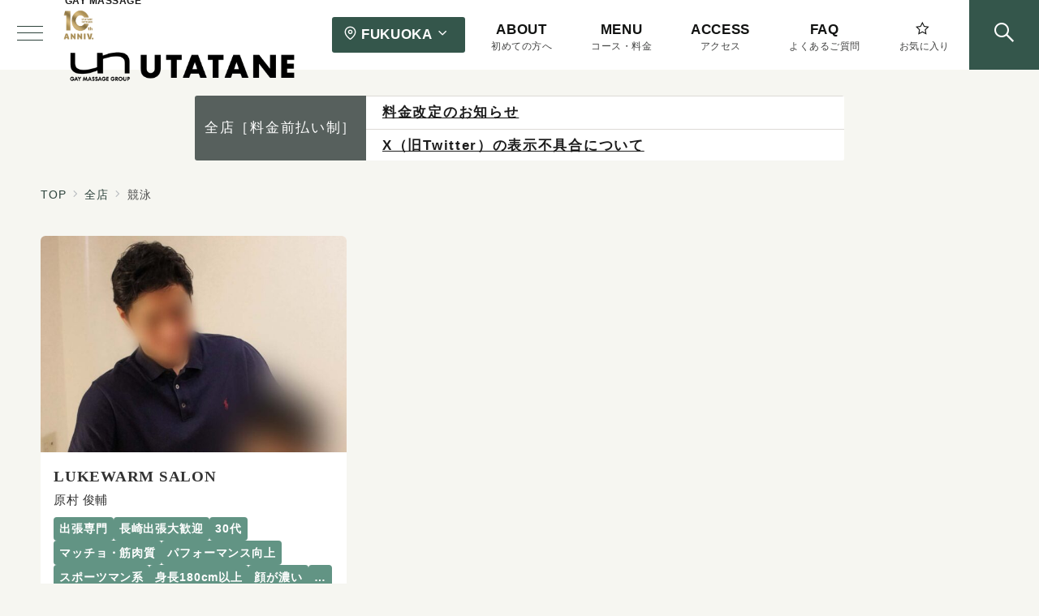

--- FILE ---
content_type: text/html; charset=UTF-8
request_url: https://utatane-fukuoka.com/tag/swimmer/
body_size: 65623
content:
<!DOCTYPE html>
<html lang="ja">
<head>
<meta charset="UTF-8" />
<meta name="viewport" content="width=device-width,initial-scale=1.0" />
<title>競泳  |  福岡ゲイマッサージ うたたね 博多駅から徒歩5分</title>
<meta name='robots' content='max-image-preview:large' />
	<style>img:is([sizes="auto" i], [sizes^="auto," i]) { contain-intrinsic-size: 3000px 1500px }</style>
	<meta name="description" content="競泳 | アーカイブリスト" />
<meta name="thumbnail" content="https://utatane-fukuoka.com/wp-content/uploads/haramiura-re02.jpg" />
<link rel="alternate" type="application/rss+xml" title="福岡ゲイマッサージ うたたね 博多駅から徒歩5分 &raquo; フィード" href="https://utatane-fukuoka.com/feed/" />
<link rel="alternate" type="application/rss+xml" title="福岡ゲイマッサージ うたたね 博多駅から徒歩5分 &raquo; コメントフィード" href="https://utatane-fukuoka.com/comments/feed/" />
<link rel="alternate" type="application/rss+xml" title="福岡ゲイマッサージ うたたね 博多駅から徒歩5分 &raquo; 競泳 タグのフィード" href="https://utatane-fukuoka.com/tag/swimmer/feed/" />
<link rel='stylesheet' id='emanon-premium-blocks-swiper-style-css' href='https://utatane-fukuoka.com/wp-content/plugins/emanon-premium-blocks/assets/css/swiper-bundle.min.css?ver=6.8.3' media='all' />
<style id='emanon-premium-blocks-inline-css'>
[class*=epb-inline-button-] {position: relative;padding-top: 6px;padding-bottom: 6px;padding-right: 32px;padding-left: 32px;border-radius:3px;text-decoration: none !important;text-align: center;line-height: 1.5;letter-spacing: 0.04em;font-size: 0.88889rem;overflow: hidden;cursor: pointer;transition: all 0.3s ease;}[class*=epb-inline-button-] > a {text-decoration: none !important;}.epb-inline-button-01 > a {color:#333333 !important;}.epb-inline-button-01:hover > a {color:#333333 !important;}.epb-inline-button-02 > a {color:#ffffff !important;}.epb-inline-button-02:hover > a {color:#ffffff !important;}.epb-inline-button-03 > a {color:#ffffff !important;}.epb-inline-button-03:hover > a {color:#ffffff !important;}@keyframes epb-lustre {100% {left: 60%;}}.epb-inline-button-01 { border-width: 2px; border-style: solid;border-color:#333333;color:#333333 !important;}.epb-inline-button-01:hover { border-width: 2px; border-style: solid;border-color:#333333;color:#333333 !important;}.epb-inline-button-02 {background-color:#eeee22;color:#ffffff !important;}.epb-inline-button-02:hover {background-color:#eeee22;color:#ffffff !important;}.epb-inline-button-03 {background-color:#dd3333;color:#ffffff !important;}.epb-inline-button-03:hover {background-color:#dd3333;color:#ffffff !important;}mark.epb-linemaker-01 {background-color:#b2ffb2;font-style: normal;}mark.epb-linemaker-02 {background-color:#ffe0c1;font-style: normal;}mark.epb-linemaker-03 {background-color:#cab8d9;font-style: normal;}.epb-underline-01 {background: linear-gradient(transparent 60%, #b2ffb2 60%);}.epb-underline-02 {background: linear-gradient(transparent 60%, #ffe0c1 60%);}.epb-underline-03 {background: linear-gradient(transparent 60%, #cab8d9 60%);}[class*=epb-table-icon-] {min-height: 3em;}[class*=epb-table-icon-]::before {font-size: 3em;}.epb-table-icon-double-circle::before {color: #8ed1fc;}.epb-table-icon-circle::before {color: #7bdcb5;}.epb-table-icon-triangle::before {color: #ffedb3;}.epb-table-icon-close::before {color: #ff8585;}.epb-table-icon-checkmark::before {color: #ffedb3;}.epb-table-icon-alert::before {color: #ff8585;}.epb-table-icon-custom-01::before {content: "\e9d7";color: #8ed1fc;}.epb-table-icon-custom-02::before {content: "\e9d8";color: #8ed1fc;}.epb-table-icon-custom-03::before {content: "\e9d9";color: #8ed1fc;}.is-style-item__checkmark > li::before {color: #484848;}.is-style-item__checkmark--square > li::before {color: #484848;}.is-style-item__alert > li::before {color: #dc3545;}.is-style-item__alert--circle > li::before {color: #dc3545;}.is-style-item__question--circle > li::before {color: #484848;}.is-style-item__arrow > li::before {color: #484848;}.is-style-item__arrow--circle > li::before {color: #484848;}.is-style-item__arrow--square > li::before {color: #484848;}.is-style-item__notes > li::before {color: #484848;}.is-style-item__good > li::before {color: #007bff;}.is-style-item__bad > li::before {color: #dc3545;}.is-style-item__vertical-line > li:not(:last-child)::after {color: #e5e7e8;}.is-style-item__diagonal-line > li:not(:last-child)::after {color: #e5e7e8;}.is-style-item__border > li {border: solid 1px #e5e7e8;}ol.is-style-item__num--circle > li::before {background: #484848;color: #ffffff;}ol.is-style-item__num--square > li::before {background: #484848;color: #ffffff;}ol.is-style-item__num--zero li::before {color: #484848;}ol.is-style-item__num--border>li { border: solid 1px #b8bcc0;}ol.is-style-item__num--border>li::before {background:#b8bcc0;}.epb-font-family-01 {font-family: ;}.epb-font-family-02 {font-family: ;}.epb-font-family-03 {font-family: ;}:root {--emp-mask-balloon: url(https://utatane-fukuoka.com/wp-content/plugins/emanon-premium-blocks/assets/img/mask-balloon.svg);--emp-mask-circle: url(https://utatane-fukuoka.com/wp-content/plugins/emanon-premium-blocks/assets/img/mask-circle.svg);--emp-mask-fluid01: url(https://utatane-fukuoka.com/wp-content/plugins/emanon-premium-blocks/assets/img/mask-fluid01.svg);--emp-mask-fluid02: url(https://utatane-fukuoka.com/wp-content/plugins/emanon-premium-blocks/assets/img/mask-fluid02.svg);--emp-mask-fluid03: url(https://utatane-fukuoka.com/wp-content/plugins/emanon-premium-blocks/assets/img/mask-fluid03.svg);--emp-mask-fluid04: url(https://utatane-fukuoka.com/wp-content/plugins/emanon-premium-blocks/assets/img/mask-fluid04.svg);--emp-mask-fluid05: url(https://utatane-fukuoka.com/wp-content/plugins/emanon-premium-blocks/assets/img/mask-fluid05.svg);--emp-mask-fluid06: url(https://utatane-fukuoka.com/wp-content/plugins/emanon-premium-blocks/assets/img/mask-fluid06.svg);--emp-mask-fluid07: url(https://utatane-fukuoka.com/wp-content/plugins/emanon-premium-blocks/assets/img/mask-fluid07.svg);--emp-mask-fluid08: url(https://utatane-fukuoka.com/wp-content/plugins/emanon-premium-blocks/assets/img/mask-fluid08.svg);}
</style>
<link rel='stylesheet' id='wp-block-library-css' href='https://utatane-fukuoka.com/wp-includes/css/dist/block-library/style.min.css?ver=6.8.3' media='all' />
<link rel='stylesheet' id='emanon-premium-blocks-accordion-style-css' href='https://utatane-fukuoka.com/wp-content/plugins/emanon-premium-blocks/build/blocks/block-accordion/style-index.css?ver=1.3.8' media='all' />
<link rel='stylesheet' id='emanon-premium-blocks-advanced-button-template-style-css' href='https://utatane-fukuoka.com/wp-content/plugins/emanon-premium-blocks/build/blocks/block-advanced-button-template/style-index.css?ver=1.3.8' media='all' />
<link rel='stylesheet' id='emanon-premium-blocks-advanced-headling-style-css' href='https://utatane-fukuoka.com/wp-content/plugins/emanon-premium-blocks/build/blocks/block-advanced-headling/style-index.css?ver=1.3.8' media='all' />
<link rel='stylesheet' id='emanon-premium-blocks-award-style-css' href='https://utatane-fukuoka.com/wp-content/plugins/emanon-premium-blocks/build/blocks/block-award/style-index.css?ver=1.3.8' media='all' />
<link rel='stylesheet' id='emanon-premium-blocks-balloon-style-css' href='https://utatane-fukuoka.com/wp-content/plugins/emanon-premium-blocks/build/blocks/block-balloon/style-index.css?ver=1.3.8' media='all' />
<link rel='stylesheet' id='emanon-premium-blocks-banner-style-css' href='https://utatane-fukuoka.com/wp-content/plugins/emanon-premium-blocks/build/blocks/block-banner/style-index.css?ver=1.3.8' media='all' />
<link rel='stylesheet' id='emanon-premium-blocks-bar-graph-style-css' href='https://utatane-fukuoka.com/wp-content/plugins/emanon-premium-blocks/build/blocks/block-bar-graph/style-index.css?ver=1.3.8' media='all' />
<link rel='stylesheet' id='emanon-premium-blocks-box-style-css' href='https://utatane-fukuoka.com/wp-content/plugins/emanon-premium-blocks/build/blocks/block-box/style-index.css?ver=1.3.8' media='all' />
<link rel='stylesheet' id='emanon-premium-blocks-broken-grid-style-css' href='https://utatane-fukuoka.com/wp-content/plugins/emanon-premium-blocks/build/blocks/block-broken-grid/style-index.css?ver=1.3.8' media='all' />
<link rel='stylesheet' id='emanon-premium-blocks-circle-graph-style-css' href='https://utatane-fukuoka.com/wp-content/plugins/emanon-premium-blocks/build/blocks/block-circle-graph/style-index.css?ver=1.3.8' media='all' />
<link rel='stylesheet' id='emanon-premium-blocks-circle-simple-graph-style-css' href='https://utatane-fukuoka.com/wp-content/plugins/emanon-premium-blocks/build/blocks/block-circle-simple-graph/style-index.css?ver=1.3.8' media='all' />
<link rel='stylesheet' id='emanon-premium-blocks-column-template-style-css' href='https://utatane-fukuoka.com/wp-content/plugins/emanon-premium-blocks/build/blocks/block-column-template/style-index.css?ver=1.3.8' media='all' />
<style id='emanon-premium-blocks-container-box-style-inline-css'>
.epb-container-box{margin:var(--epb-container-box-margin-top-sp) var(--epb-container-box-margin-right-sp) var(--epb-container-box-margin-bottom-sp) var(--epb-container-box-margin-left-sp);max-width:min(100%,var(--epb-container-box-width));padding:var(--epb-container-box-padding-top) var(--epb-container-box-padding-right) var(--epb-container-box-padding-bottom) var(--epb-container-box-padding-left);position:relative;z-index:var(--epb-container-box-z-index)}.epb-container-box>*{width:100%}.epb-container-box.epb-has-container-box-margin-item>*{margin-bottom:0;margin-top:var(--epb-container-box-margin-item)}.epb-container-box.epb-has-container-box-margin-item>:first-child{margin-top:0}@media screen and (min-width:600px){.epb-container-box{margin:var(--epb-container-box-margin-top-tablet) var(--epb-container-box-margin-right-tablet) var(--epb-container-box-margin-bottom-tablet) var(--epb-container-box-margin-left-tablet)}}@media screen and (min-width:960px){.epb-container-box{margin:var(--epb-container-box-margin-top-pc) var(--epb-container-box-margin-right-pc) var(--epb-container-box-margin-bottom-pc) var(--epb-container-box-margin-left-pc)}}
</style>
<link rel='stylesheet' id='emanon-premium-blocks-container-flex-style-css' href='https://utatane-fukuoka.com/wp-content/plugins/emanon-premium-blocks/build/blocks/block-container-flex/style-index.css?ver=1.3.8' media='all' />
<style id='emanon-premium-blocks-container-loop-style-inline-css'>
@keyframes slideRight{0%{transform:translateX(-100%)}to{transform:translateX(0)}}@keyframes slideLeft{0%{transform:translateX(0)}to{transform:translateX(-100%)}}.epb-container-loop{align-items:center;display:flex;flex-wrap:nowrap;height:var(--epb-container-loop-height-size);overflow:hidden;position:relative;width:var(--epb-container-loop-width-size-pc)}.epb-has-container-loop-horizontal-direction-left{margin-right:auto}.epb-has-container-loop-horizontal-direction-center{margin-left:auto;margin-right:auto}.epb-has-container-loop-horizontal-direction-right{margin-left:auto}.epb-container-loop.epb-has-container-loop-mobile-width-size{width:var(--epb-container-loop-width-size-sp)}@media screen and (min-width:600px){.epb-container-loop.epb-has-container-loop-mobile-width-size{width:var(--epb-container-loop-width-size-tablet)}}@media screen and (min-width:960px){.epb-container-loop.epb-has-container-loop-mobile-width-size{width:var(--epb-container-loop-width-size-pc)}}.epb-container-loop__inner{display:flex;flex-wrap:nowrap;white-space:nowrap}.epb-container-loop__inner>*{width:-moz-max-content;width:max-content}.epb-container-loop.is-epb-active .epb-container-loop__inner{animation-delay:var(--epb-container-loop-delay);animation-duration:var(--epb-container-loop-duration);animation-iteration-count:infinite;animation-name:var(--epb-container-loop-animation-name);animation-timing-function:var(--epb-container-loop-easing)}.epb-container-loop.epb-has-container-loop-animation-paused.is-epb-active:hover .epb-container-loop__inner{animation-play-state:paused}.epb-has-container-loop-animation-name-slideLeft:not(.epb-has-container-loop-multiple-elements) .epb-container-loop__inner,.epb-has-container-loop-animation-name-slideRight:not(.epb-has-container-loop-multiple-elements) .epb-container-loop__inner{padding-left:100%}
</style>
<style id='emanon-premium-blocks-container-position-style-inline-css'>
.epb-container-position{bottom:var(--epb-container-position-bottom);box-sizing:border-box;left:var(--epb-container-position-left);position:var(--epb-container-position);right:var(--epb-container-position-right);top:var(--epb-container-position-top);width:var(--epb-container-position-width-size-pc);z-index:var(--epb-container-position-zindex)}.epb-is-container-position-set-all{transform:translate(-50%,-50%)}.epb-is-container-position-set-bottom,.epb-is-container-position-set-top{transform:translateX(-50%)}.epb-is-container-position-set-left,.epb-is-container-position-set-right{transform:translateY(-50%)}.epb-container-position.epb-has-container-position-mobile-width-size{width:var(--epb-container-position-width-size-sp)}@media screen and (min-width:600px){.epb-container-position.epb-has-container-position-mobile-width-size{width:var(--epb-container-position-width-size-tablet)}}@media screen and (min-width:960px){.epb-container-position.epb-has-container-position-mobile-width-size{width:var(--epb-container-position-width-size-pc)}}
</style>
<link rel='stylesheet' id='emanon-premium-blocks-faq2-template-style-css' href='https://utatane-fukuoka.com/wp-content/plugins/emanon-premium-blocks/build/blocks/block-faq2-template/style-index.css?ver=1.3.8' media='all' />
<link rel='stylesheet' id='emanon-premium-blocks-grid-style-css' href='https://utatane-fukuoka.com/wp-content/plugins/emanon-premium-blocks/build/blocks/block-grid/style-index.css?ver=1.3.8' media='all' />
<link rel='stylesheet' id='emanon-premium-blocks-icon-link-style-css' href='https://utatane-fukuoka.com/wp-content/plugins/emanon-premium-blocks/build/blocks/block-icon-link/style-index.css?ver=1.3.8' media='all' />
<link rel='stylesheet' id='emanon-premium-blocks-info-lists-style-css' href='https://utatane-fukuoka.com/wp-content/plugins/emanon-premium-blocks/build/blocks/block-info-lists/style-index.css?ver=1.3.8' media='all' />
<style id='emanon-premium-blocks-item-number-style-inline-css'>
.epb-item-number{display:flex;position:relative}.epb-item-number.has-epb-align-left{justify-content:flex-start}.epb-item-number.has-epb-align-center{justify-content:center}.epb-item-number.has-epb-align-right{justify-content:flex-end}.epb-item-number__content{display:inline-block}.epb-item-number__content .epb-microcopy-top{margin-bottom:16px;overflow-wrap:break-word;text-align:center}.epb-item-number__content .epb-microcopy-bottom{margin-top:16px;overflow-wrap:break-word;text-align:center}.epb-item-number__text{border:1px solid;font-size:18px;font-weight:600;height:64px;letter-spacing:.05em;line-height:64px;margin:auto;position:relative;text-align:center;width:64px}.epb-item-number__text:after{content:"";position:absolute}.epb-item-number__text.is-style-epb-bottom:after{border:10px solid transparent;border-top:16px solid;border-top-color:inherit;bottom:-20px;right:20px}.epb-item-number__text.is-style-epb-left:after{border:10px solid transparent;border-right:16px solid;border-right-color:inherit;left:-20px;top:22px}.epb-item-number__text.is-style-epb-right:after{border:10px solid transparent;border-left:16px solid;border-left-color:inherit;right:-20px;top:22px}.epb-item-number__text.is-style-epb-radius__3{border-radius:3%}.epb-item-number__text.is-style-epb-radius__8{border-radius:8%}.epb-item-number__text.is-style-epb-radius__16{border-radius:16%}.epb-item-number__text.is-style-epb-radius__50{border-radius:50%}
</style>
<style id='emanon-premium-blocks-leaf-style-inline-css'>
.epb-leaf{margin-left:auto;margin-right:auto;max-width:100%;width:var(--epb-leaf-width-size)}.epb-leaf__inner{align-items:center;display:flex;justify-content:space-between}.epb-leaf__left img,.epb-leaf__right img{height:var(--epb-leaf-size-pc)!important}.epb-leaf.epb-has-leaf-mobile-size .epb-leaf__left img,.epb-leaf.epb-has-leaf-mobile-size .epb-leaf__right img{height:var(--epb-leaf-size-sp)!important}@media screen and (min-width:600px){.epb-leaf.epb-has-leaf-mobile-size .epb-leaf__left img,.epb-leaf.epb-has-leaf-mobile-size .epb-leaf__right img{height:var(--epb-leaf-size-tablet)!important}}@media screen and (min-width:960px){.epb-leaf.epb-has-leaf-mobile-size .epb-leaf__left img,.epb-leaf.epb-has-leaf-mobile-size .epb-leaf__right img{height:var(--epb-leaf-size-pc)!important}}
</style>
<link rel='stylesheet' id='emanon-premium-blocks-linkcard-style-css' href='https://utatane-fukuoka.com/wp-content/plugins/emanon-premium-blocks/build/blocks/block-linkcard/style-index.css?ver=1.3.8' media='all' />
<style id='emanon-premium-blocks-menu-list-template-style-inline-css'>
[id^=js-epb-menu-list-toggle-]{cursor:pointer}.epb-menu-list__item{align-items:center;display:flex;flex-flow:row wrap;justify-content:space-between;position:relative}.epb-menu-list__item:not(:first-child){margin-top:32px}.epb-menu-list__item.is-style-epb-border-dotted .epb-acordion__dotted{flex-grow:1}.epb-acordion__dotted{margin:10px 18px}.epb-acordion__dotted hr{background-color:inherit;border-color:var(--epb-menu-list-hr-color,#e5e7e8);border-style:dotted;border-width:2px 0 0}.epb-acordion__price,.epb-menu-list__title{font-size:16px;font-weight:400;letter-spacing:.05em;overflow-wrap:break-word}.epb-menu-list__item.is-style-epb-border-bottom .epb-menu-list__title,.epb-menu-list__item.is-style-epb-border-bottom__dashed .epb-menu-list__title{flex-grow:1}.epb-menu-list__item.is-style-epb-border-bottom{border-bottom:1px solid var(--epb-menu-list-hr-color,#e5e7e8);padding-bottom:16px}.epb-menu-list__item.is-style-epb-border-bottom__dashed{border-bottom:1px dashed var(--epb-menu-list-hr-color,#e5e7e8);padding-bottom:16px}.epb-menu-list__tax,.epb-menu-list__title-sub{font-size:11.64px}.epb-menu-list__accordion{width:100%}.epb-menu-list__item.is-style-epb-icon-right [class^=icon-]{margin-left:4px}.epb-menu-list__item.is-style-epb-icon-left [class^=icon-]{margin-right:4px}.epb-menu-list__item [class^=icon-]{align-items:center;color:var(--epb-menu-list-icon-color);display:flex;font-size:16px;justify-content:center}.epb-menu-list__item.is-active [class^=icon-]{color:var(--epb-menu-list-icon-active-color)}.epb-menu-list__item.is-active [class^=icon-]:not(.icon-plus){transform:rotateX(180deg)}.epb-menu-list__item:not(.is-active) .icon-plus:before{content:""}
</style>
<link rel='stylesheet' id='emanon-premium-blocks-microcopy-style-css' href='https://utatane-fukuoka.com/wp-content/plugins/emanon-premium-blocks/build/blocks/block-microcopy/style-index.css?ver=1.3.8' media='all' />
<link rel='stylesheet' id='emanon-premium-blocks-panel-box-style-css' href='https://utatane-fukuoka.com/wp-content/plugins/emanon-premium-blocks/build/blocks/block-panel-box/style-index.css?ver=1.3.8' media='all' />
<link rel='stylesheet' id='emanon-premium-blocks-panel-circle-style-css' href='https://utatane-fukuoka.com/wp-content/plugins/emanon-premium-blocks/build/blocks/block-panel-circle/style-index.css?ver=1.3.8' media='all' />
<link rel='stylesheet' id='emanon-premium-blocks-panel-icon-style-css' href='https://utatane-fukuoka.com/wp-content/plugins/emanon-premium-blocks/build/blocks/block-panel-icon/style-index.css?ver=1.3.8' media='all' />
<link rel='stylesheet' id='emanon-premium-blocks-panel-number-style-css' href='https://utatane-fukuoka.com/wp-content/plugins/emanon-premium-blocks/build/blocks/block-panel-number/style-index.css?ver=1.3.8' media='all' />
<link rel='stylesheet' id='emanon-premium-blocks-panel-pricing-style-css' href='https://utatane-fukuoka.com/wp-content/plugins/emanon-premium-blocks/build/blocks/block-panel-pricing/style-index.css?ver=1.3.8' media='all' />
<link rel='stylesheet' id='emanon-premium-blocks-post-lists-style-css' href='https://utatane-fukuoka.com/wp-content/plugins/emanon-premium-blocks/build/blocks/block-post-lists/style-index.css?ver=1.3.8' media='all' />
<link rel='stylesheet' id='emanon-premium-blocks-post-slider-style-css' href='https://utatane-fukuoka.com/wp-content/plugins/emanon-premium-blocks/build/blocks/block-post-slider/style-index.css?ver=1.3.8' media='all' />
<link rel='stylesheet' id='emanon-premium-blocks-price-charge-style-css' href='https://utatane-fukuoka.com/wp-content/plugins/emanon-premium-blocks/build/blocks/block-price-charge/style-index.css?ver=1.3.8' media='all' />
<link rel='stylesheet' id='emanon-premium-blocks-profile-card-style-css' href='https://utatane-fukuoka.com/wp-content/plugins/emanon-premium-blocks/build/blocks/block-profile-card/style-index.css?ver=1.3.8' media='all' />
<link rel='stylesheet' id='emanon-premium-blocks-read-more-style-css' href='https://utatane-fukuoka.com/wp-content/plugins/emanon-premium-blocks/build/blocks/block-read-more/style-index.css?ver=1.3.8' media='all' />
<link rel='stylesheet' id='emanon-premium-blocks-rss-style-css' href='https://utatane-fukuoka.com/wp-content/plugins/emanon-premium-blocks/build/blocks/block-rss/style-index.css?ver=1.3.8' media='all' />
<link rel='stylesheet' id='emanon-premium-blocks-section-broken-style-css' href='https://utatane-fukuoka.com/wp-content/plugins/emanon-premium-blocks/build/blocks/block-section-broken/style-index.css?ver=1.3.8' media='all' />
<link rel='stylesheet' id='emanon-premium-blocks-section-divider-style-css' href='https://utatane-fukuoka.com/wp-content/plugins/emanon-premium-blocks/build/blocks/block-section-divider/style-index.css?ver=1.3.8' media='all' />
<style id='emanon-premium-blocks-spacer-style-inline-css'>
.epb-spacer{height:var(--epb-space-height-pc);width:var(--epb-space-width-pc)}.epb-spacer.epb-has-mobile-space{height:var(--epb-space-height-sp);width:var(--epb-space-width-sp)}@media screen and (min-width:600px){.epb-spacer.epb-has-mobile-space{height:var(--epb-space-height-tablet);width:var(--epb-space-width-tablet)}}@media screen and (min-width:960px){.epb-spacer.epb-has-mobile-space{height:var(--epb-space-height-pc);width:var(--epb-space-width-pc)}}.epb-spacer.epb-space-margin-top{margin-top:var(--epb-space-margin-pc)}.epb-spacer.epb-space-margin-top.epb-has-mobile-margin{margin-top:var(--epb-space-margin-sp)}@media screen and (min-width:600px){.epb-spacer.epb-space-margin-top.epb-has-mobile-margin{margin-top:var(--epb-space-margin-tablet)}}@media screen and (min-width:960px){.epb-spacer.epb-space-margin-top.epb-has-mobile-margin{margin-top:var(--epb-space-margin-pc)}}.epb-spacer.epb-space-margin-left{margin-left:var(--epb-space-margin-pc)}.epb-spacer.epb-space-margin-left.epb-has-mobile-margin{margin-left:var(--epb-space-margin-sp)}@media screen and (min-width:600px){.epb-spacer.epb-space-margin-left.epb-has-mobile-margin{margin-left:var(--epb-space-margin-tablet)}}@media screen and (min-width:960px){.epb-spacer.epb-space-margin-left.epb-has-mobile-margin{margin-left:var(--epb-space-margin-pc)}}.epb-spacer.epb-space-margin-right{margin-right:var(--epb-space-margin-pc)}.epb-spacer.epb-space-margin-right.epb-has-mobile-margin{margin-right:var(--epb-space-margin-sp)}@media screen and (min-width:600px){.epb-spacer.epb-space-margin-right.epb-has-mobile-margin{margin-right:var(--epb-space-margin-tablet)}}@media screen and (min-width:960px){.epb-spacer.epb-space-margin-right.epb-has-mobile-margin{margin-right:var(--epb-space-margin-pc)}}
</style>
<style id='emanon-premium-blocks-starrating-style-inline-css'>
.epb-star-rating.is-style-epb-radius{border-radius:3px}.epb-star-rating{align-items:center;display:flex}.epb-star-rating__title{font-size:16px;letter-spacing:.025em}.epb-star-rating__title.epb-margin-left{margin-right:var(--epb-title-space-pc)}.epb-star-rating__title.epb-margin-right{margin-left:var(--epb-title-space-pc)}.epb-star-rating__title.epb-margin-left.epb-has-mobile-margin{margin-right:var(--epb-title-space-sp)}.epb-star-rating__title.epb-margin-right.epb-has-mobile-margin{margin-left:var(--epb-title-space-sp)}@media screen and (min-width:600px){.epb-star-rating__title.epb-margin-left.epb-has-mobile-margin{margin-right:var(--epb-title-space-tablet)}.epb-star-rating__title.epb-margin-right.epb-has-mobile-margin{margin-left:var(--epb-title-space-tablet)}}@media screen and (min-width:960px){.epb-star-rating__title.epb-margin-left.epb-has-mobile-margin{margin-right:var(--epb-title-space-pc)}.epb-star-rating__title.epb-margin-right.epb-has-mobile-margin{margin-left:var(--epb-title-space-pc)}}.epb-star-icon{height:16px;margin-right:4px;width:16px}.epb-star-icon:last-child{margin-right:0}.epb-star-numeric__right{font-size:16px;margin-left:8px}.epb-star-numeric__left{font-size:16px;margin-right:8px}
</style>
<style id='emanon-premium-blocks-step-style-inline-css'>
.epb-step-shadow{box-shadow:0 1px 3px 1px rgba(0,0,0,.08)}.epb-step-shadow,.epb-step.is-style-epb-dashed,.epb-step.is-style-epb-double,.epb-step.is-style-epb-solid{padding:14px}.epb-step.is-style-epb-none{border-style:none}.epb-step.is-style-epb-solid{border-style:solid}.epb-step.is-style-epb-dashed{border-style:dashed}.epb-step.is-style-epb-double{border-style:double}.epb-step.is-style-epb-radius__0{border-radius:0}.epb-step.is-style-epb-radius__3{border-radius:3px}.epb-step.is-style-epb-radius__10{border-radius:10px}.epb-step.is-style-epb-radius__25{border-radius:25px}.epb-step-col{display:flex;margin-bottom:24px}.epb-step-col:last-child{margin-bottom:0}.epb-step.is-style-epb-step-radius__0 .epb-step-number{border-radius:0}.epb-step.is-style-epb-step-radius__3 .epb-step-number{border-radius:3px}.epb-step.is-style-epb-step-radius__10 .epb-step-number{border-radius:10px}.epb-step.is-style-epb-step-radius__25 .epb-step-number{border-radius:25px}.epb-step.is-style-epb-step-radius__circle .epb-step-number{border-radius:50%}.epb-step-heading{margin-bottom:6px;overflow-wrap:break-word}.epb-step-heading[data-fontweight=normal]{font-weight:400}.epb-step-heading[data-fontweight=bold]{font-weight:700}.epb-step-text{font-size:14px;line-height:1.5;overflow-wrap:break-word}.epb-step-number{align-items:center;background-color:#009dee;border:1px solid #009dee;color:#fff;display:flex;justify-content:center;margin-right:16px;max-width:100%;min-height:60px;min-width:60px;position:relative}.is-style-epb-right-arrow .epb-step-number:after{border:8px solid transparent;border-left-color:inherit;content:"";left:100%;margin-top:-8px;position:absolute;top:50%}.is-style-epb-down-arrow .epb-step-number:after{border:8px solid transparent;border-top-color:inherit;content:"";left:50%;margin-left:-8px;position:absolute;top:100%}.is-style-epb-down-arrow .epb-step-col:last-child .epb-step-number:after{display:none}.epb-step-number:before{color:var(--epb-step-label-color);content:attr(data-step);font-size:.72727rem;letter-spacing:.02em;line-height:1;position:absolute;top:8px}
</style>
<link rel='stylesheet' id='emanon-premium-blocks-tab-style-css' href='https://utatane-fukuoka.com/wp-content/plugins/emanon-premium-blocks/build/blocks/block-tab/style-index.css?ver=1.3.8' media='all' />
<link rel='stylesheet' id='emanon-premium-blocks-testimonial-style-css' href='https://utatane-fukuoka.com/wp-content/plugins/emanon-premium-blocks/build/blocks/block-testimonial/style-index.css?ver=1.3.8' media='all' />
<style id='emanon-premium-blocks-timeline-style-inline-css'>
.epb-timeline{counter-reset:item!important}
</style>
<link rel='stylesheet' id='emanon-premium-blocks-timeline-template-style-css' href='https://utatane-fukuoka.com/wp-content/plugins/emanon-premium-blocks/build/blocks/block-timeline-template/style-index.css?ver=1.3.8' media='all' />
<link rel='stylesheet' id='emanon-premium-blocks-triangle-style-css' href='https://utatane-fukuoka.com/wp-content/plugins/emanon-premium-blocks/build/blocks/block-triangle/style-index.css?ver=1.3.8' media='all' />
<link rel='stylesheet' id='emanon-premium-blocks-two-columns-style-css' href='https://utatane-fukuoka.com/wp-content/plugins/emanon-premium-blocks/build/blocks/block-two-columns/style-index.css?ver=1.3.8' media='all' />
<link rel='stylesheet' id='emanon-premium-blocks-background-style-css' href='https://utatane-fukuoka.com/wp-content/plugins/emanon-premium-blocks/build/blocks-deprecated/block-background/style-index.css?ver=1.3.6' media='all' />
<link rel='stylesheet' id='emanon-premium-blocks-button-style-css' href='https://utatane-fukuoka.com/wp-content/plugins/emanon-premium-blocks/build/blocks-deprecated/block-button/style-index.css?ver=6.8.3' media='all' />
<style id='emanon-premium-blocks-button-template-style-inline-css'>
.epb-buttons{align-items:center;-moz-column-gap:24px;column-gap:24px;display:flex;flex-wrap:wrap;row-gap:24px}.epb-buttons.epb-alignment-left{justify-content:flex-start}.epb-buttons.epb-alignment-center{justify-content:center}.epb-buttons.epb-alignment-right{justify-content:flex-end}.epb-buttons.is-style-epb-vertical{flex-direction:column}.epb-buttons.epb-alignment-left.is-style-epb-vertical{align-items:flex-start}.epb-buttons.epb-alignment-center.is-style-epb-vertical{align-items:center}.epb-buttons.epb-alignment-right.is-style-epb-vertical{align-items:flex-end}.epb-buttons>.epb-button{flex:0 1 auto}.epb-buttons>.epb-button[data-button-size=full]{flex:1 1 auto}
</style>
<link rel='stylesheet' id='emanon-premium-blocks-faq-template-style-css' href='https://utatane-fukuoka.com/wp-content/plugins/emanon-premium-blocks/build/blocks-deprecated/block-faq-template/style-index.css?ver=6.8.3' media='all' />
<link rel='stylesheet' id='emanon-premium-blocks-headling-style-css' href='https://utatane-fukuoka.com/wp-content/plugins/emanon-premium-blocks/build/blocks-deprecated/block-headling/style-index.css?ver=6.8.3' media='all' />
<link rel='stylesheet' id='emanon-premium-blocks-icon-style-css' href='https://utatane-fukuoka.com/wp-content/plugins/emanon-premium-blocks/build/blocks-deprecated/block-icon/style-index.css?ver=1.3.6' media='all' />
<link rel='stylesheet' id='emanon-premium-blocks-icon-text-style-css' href='https://utatane-fukuoka.com/wp-content/plugins/emanon-premium-blocks/build/blocks-deprecated/block-icon-text/style-index.css?ver=6.8.3' media='all' />
<link rel='stylesheet' id='emanon-premium-blocks-panel-style-css' href='https://utatane-fukuoka.com/wp-content/plugins/emanon-premium-blocks/build/blocks-deprecated/block-panel/style-index.css?ver=6.8.3' media='all' />
<link rel='stylesheet' id='emanon-premium-blocks-pricing-table-style-css' href='https://utatane-fukuoka.com/wp-content/plugins/emanon-premium-blocks/build/blocks-deprecated/block-pricing-table/style-index.css?ver=6.8.3' media='all' />
<link rel='stylesheet' id='emanon-premium-blocks-separate-style-css' href='https://utatane-fukuoka.com/wp-content/plugins/emanon-premium-blocks/build/blocks-deprecated/block-separate/style-index.css?ver=1.3.6' media='all' />
<style id='emanon-premium-blocks-columns-style-inline-css'>
@media screen and (max-width:599px){.wp-block-columns.is-not-stacked-on-mobile.epb-column-sp-6{flex-wrap:wrap}.wp-block-columns.is-not-stacked-on-mobile.epb-column-sp-6>.wp-block-column:not(:first-child){margin-left:0}.wp-block-columns.epb-column-sp-6{width:100%}.wp-block-columns.epb-column-sp-6>.wp-block-column{flex-basis:calc(50% - var(--wp--style--block-gap, 2em)/2)!important}.wp-block-columns.epb-column-sp-6>.wp-block-column:nth-child(2){margin-top:0}.wp-block-columns.is-epb-scroll,.wp-block-columns.is-epb-scroll＿tablet{flex-wrap:nowrap!important;overflow:scroll;-webkit-overflow-scrolling:touch;scroll-behavior:smooth;scroll-snap-type:x mandatory}.wp-block-columns.is-epb-scroll .wp-block-column,.wp-block-columns.is-epb-scroll＿tablet .wp-block-column{margin-bottom:1px;margin-right:16px;margin-top:1px;max-width:320px;min-width:260px;scroll-snap-align:center}}@media(min-width:600px)and (max-width:959px){.wp-block-columns.is-epb-scroll＿tablet,.wp-block-columns.is-epb-scroll＿tablet-only{flex-wrap:nowrap!important;overflow:scroll;-webkit-overflow-scrolling:touch;scroll-behavior:smooth;scroll-snap-type:x mandatory}.wp-block-columns.is-epb-scroll＿tablet .wp-block-column,.wp-block-columns.is-epb-scroll＿tablet-only .wp-block-column{margin-bottom:1px;margin-left:24px;margin-top:1px;max-width:360px;min-width:300px;scroll-snap-align:center}}
</style>
<link rel='stylesheet' id='emanon-premium-blocks-core-style-style-css' href='https://utatane-fukuoka.com/wp-content/plugins/emanon-premium-blocks/build/extensions/core/core-style/style-index.css?ver=6.8.3' media='all' />
<style id='emanon-premium-blocks-list-style-inline-css'>
.is-style-list__margin li{padding-bottom:3px}.is-style-list__border-bottom li{border-bottom:1px solid #e5e7e8}.is-style-list__dashed-bottom li{border-bottom:1px dashed #e5e7e8}.is-style-list__white-bottom li{border-bottom:1px solid #fff}.is-style-list__flex,.is-style-list__flex-center{-moz-column-gap:1em;column-gap:1em;display:flex;flex-direction:row;flex-wrap:wrap;row-gap:1em}.is-style-list__flex-center{justify-content:center}.is-style-list__flex-right{-moz-column-gap:1em;column-gap:1em;display:flex;flex-direction:row;flex-wrap:wrap;justify-content:flex-end;row-gap:1em}[class*=is-style-list__flex] li{margin:0}
</style>
<link rel='stylesheet' id='emanon-premium-blocks-paragraph-style-css' href='https://utatane-fukuoka.com/wp-content/plugins/emanon-premium-blocks/build/extensions/core/paragraph/style-index.css?ver=6.8.3' media='all' />
<link rel='stylesheet' id='emanon-premium-blocks-animate-style-css' href='https://utatane-fukuoka.com/wp-content/plugins/emanon-premium-blocks/build/extensions/sidebar/animate/style-index.css?ver=6.8.3' media='all' />
<style id='emanon-premium-blocks-display-style-inline-css'>
@media(min-width:600px){.epb-display__sp-only{display:none!important}}@media screen and (max-width:599px){.epb-display__tablet,.epb-display__tablet-pc{display:none!important}}@media screen and (min-width:959px){.epb-display__tablet{display:none!important}}@media screen and (max-width:959px){.epb-display__pc{display:none!important}}
</style>
<link rel='stylesheet' id='emanon-premium-blocks-margin-style-css' href='https://utatane-fukuoka.com/wp-content/plugins/emanon-premium-blocks/build/extensions/sidebar/margin/style-index.css?ver=6.8.3' media='all' />
<style id='emanon-premium-blocks-inline-font-family-style-inline-css'>
@media(min-width:600px)and (max-width:959px){.epb-font-size-tablet{font-size:var(--epb-font-size-tablet)}}
</style>
<style id='emanon-premium-blocks-inline-font-size-sp-style-inline-css'>
@media screen and (max-width:599px){.epb-font-size-sp{font-size:var(--epb-font-size-sp)}}
</style>
<style id='emanon-premium-blocks-inline-font-size-tablet-style-inline-css'>
@media(min-width:600px)and (max-width:959px){.epb-font-size-tablet{font-size:var(--epb-font-size-tablet)}}
</style>
<style id='emanon-premium-blocks-insert-icon-style-inline-css'>
.u-inline-icon{display:inline-block;margin-left:.1em;margin-right:.1em}
</style>
<style id='emanon-premium-blocks-marker-style-inline-css'>
mark.epb-linemaker-yellow{background-color:#ff0;font-style:normal}mark.epb-linemaker-red{background-color:#ffd0d1;font-style:normal}mark.epb-linemaker-blue{background-color:#a8eaff;font-style:normal}
</style>
<style id='emanon-premium-blocks-newline-style-inline-css'>
.epb-display-sp:before,.epb-display-tablet:before{content:"\a";white-space:pre}.epb-display-pc:before{content:"";white-space:normal}@media screen and (min-width:600px){.epb-display-sp:before{content:"";white-space:normal}}@media screen and (min-width:1200px){.epb-display-tablet:before{content:"";white-space:normal}.epb-display-pc:before{content:"\a";white-space:pre}}
</style>
<style id='emanon-premium-blocks-notes-style-inline-css'>
.epb-notes{color:#484848;font-size:12px}.epb-notes:before{content:"※";padding-left:2px;padding-right:2px}
</style>
<style id='emanon-premium-blocks-table-icon-style-inline-css'>
[class*=epb-table-icon-]{align-items:center;display:flex;justify-content:center;position:relative;z-index:1}[class*=epb-table-icon-]:before{font-family:icomoon!important;left:50%;position:absolute;top:50%;transform:translate(-50%,-50%);z-index:-1;speak:none;font-style:normal;font-variant:normal;line-height:1;text-transform:none;-webkit-font-smoothing:antialiased}.epb-table-icon-double-circle:before{content:""}.epb-table-icon-circle:before{content:""}.epb-table-icon-triangle:before{content:""}.epb-table-icon-close:before{content:""}.epb-table-icon-checkmark:before{content:""}.epb-table-icon-alert:before{content:""}
</style>
<style id='emanon-premium-blocks-underline-style-inline-css'>
.epb-underline,.epb-underline-hover:hover{text-decoration-line:underline;-webkit-text-decoration-skip-ink:none;text-decoration-skip-ink:none}.epb-underline-hover:hover{transition:all .3s ease}.epb-underline-dashed{border-bottom:1px dashed #7c95a8;padding-bottom:1px}.epb-underline-wavy{text-decoration-color:#7c95a8;text-decoration-line:underline;-webkit-text-decoration-skip-ink:none;text-decoration-skip-ink:none;text-decoration-style:wavy;text-decoration-thickness:1px;text-underline-offset:2px}.epb-underline-yellow{background:linear-gradient(transparent 60%,#ff0 0)}.epb-underline-red{background:linear-gradient(transparent 60%,#ffd0d1 0)}.epb-underline-blue{background:linear-gradient(transparent 60%,#a8eaff 0)}.epb-x-large-text{font-size:26px}.epb-large-text{font-size:21px}.epb-normal-text{font-size:16px}.epb-small-text{font-size:12.8px}@media screen and (max-width:599px){.epb-small-text-sp{font-size:12.8px}}
</style>
<link rel='stylesheet' id='emanon-premium-blocks-icomoon-css' href='https://utatane-fukuoka.com/wp-content/plugins/emanon-premium-blocks/assets/fonts/icomoon/style.css?ver=1.3.8' media='all' />
<style id='global-styles-inline-css'>
:root{--wp--preset--aspect-ratio--square: 1;--wp--preset--aspect-ratio--4-3: 4/3;--wp--preset--aspect-ratio--3-4: 3/4;--wp--preset--aspect-ratio--3-2: 3/2;--wp--preset--aspect-ratio--2-3: 2/3;--wp--preset--aspect-ratio--16-9: 16/9;--wp--preset--aspect-ratio--9-16: 9/16;--wp--preset--color--black: #000000;--wp--preset--color--cyan-bluish-gray: #abb8c3;--wp--preset--color--white: #ffffff;--wp--preset--color--pale-pink: #f78da7;--wp--preset--color--vivid-red: #cf2e2e;--wp--preset--color--luminous-vivid-orange: #ff6900;--wp--preset--color--luminous-vivid-amber: #fcb900;--wp--preset--color--light-green-cyan: #7bdcb5;--wp--preset--color--vivid-green-cyan: #00d084;--wp--preset--color--pale-cyan-blue: #8ed1fc;--wp--preset--color--vivid-cyan-blue: #0693e3;--wp--preset--color--vivid-purple: #9b51e0;--wp--preset--color--primary-green-dark: #91c9a4;--wp--preset--color--primary-green: #cae5d3;--wp--preset--color--primary-green-light: #fdffff;--wp--preset--color--secondary-green-dark: #c0c6d6;--wp--preset--color--secondary-green: #dfe2ea;--wp--preset--color--secondary-green-light: #9cc9e5;--wp--preset--color--info: #007bff;--wp--preset--color--success: #00c851;--wp--preset--color--warning: #dc3545;--wp--preset--color--yellow: #f0ad4e;--wp--preset--color--orange: #f2852f;--wp--preset--color--purple: #9b51e0;--wp--preset--color--light-blue: #8ed1fc;--wp--preset--color--light-green: #7bdcb5;--wp--preset--color--gray: #e5e7e8;--wp--preset--color--dark-gray: #828990;--wp--preset--color--light-black: #484848;--wp--preset--color--ep-black: #333333;--wp--preset--color--ep-white: #ffffff;--wp--preset--color--dark-01: #34564b;--wp--preset--color--dark-02: #c53a65;--wp--preset--color--dark-03: #ffe180;--wp--preset--color--light-01: #34564b;--wp--preset--color--light-02: #ffb8b8;--wp--preset--color--light-03: #ffedb3;--wp--preset--gradient--vivid-cyan-blue-to-vivid-purple: linear-gradient(135deg,rgba(6,147,227,1) 0%,rgb(155,81,224) 100%);--wp--preset--gradient--light-green-cyan-to-vivid-green-cyan: linear-gradient(135deg,rgb(122,220,180) 0%,rgb(0,208,130) 100%);--wp--preset--gradient--luminous-vivid-amber-to-luminous-vivid-orange: linear-gradient(135deg,rgba(252,185,0,1) 0%,rgba(255,105,0,1) 100%);--wp--preset--gradient--luminous-vivid-orange-to-vivid-red: linear-gradient(135deg,rgba(255,105,0,1) 0%,rgb(207,46,46) 100%);--wp--preset--gradient--very-light-gray-to-cyan-bluish-gray: linear-gradient(135deg,rgb(238,238,238) 0%,rgb(169,184,195) 100%);--wp--preset--gradient--cool-to-warm-spectrum: linear-gradient(135deg,rgb(74,234,220) 0%,rgb(151,120,209) 20%,rgb(207,42,186) 40%,rgb(238,44,130) 60%,rgb(251,105,98) 80%,rgb(254,248,76) 100%);--wp--preset--gradient--blush-light-purple: linear-gradient(135deg,rgb(255,206,236) 0%,rgb(152,150,240) 100%);--wp--preset--gradient--blush-bordeaux: linear-gradient(135deg,rgb(254,205,165) 0%,rgb(254,45,45) 50%,rgb(107,0,62) 100%);--wp--preset--gradient--luminous-dusk: linear-gradient(135deg,rgb(255,203,112) 0%,rgb(199,81,192) 50%,rgb(65,88,208) 100%);--wp--preset--gradient--pale-ocean: linear-gradient(135deg,rgb(255,245,203) 0%,rgb(182,227,212) 50%,rgb(51,167,181) 100%);--wp--preset--gradient--electric-grass: linear-gradient(135deg,rgb(202,248,128) 0%,rgb(113,206,126) 100%);--wp--preset--gradient--midnight: linear-gradient(135deg,rgb(2,3,129) 0%,rgb(40,116,252) 100%);--wp--preset--font-size--small: 13px;--wp--preset--font-size--medium: 20px;--wp--preset--font-size--large: 36px;--wp--preset--font-size--x-large: 42px;--wp--preset--font-size--ema-s-4: 0.66667rem;--wp--preset--font-size--ema-s-3: 0.72727rem;--wp--preset--font-size--ema-s-2: 0.8rem;--wp--preset--font-size--ema-s-1: 0.88889rem;--wp--preset--font-size--ema-m: 1rem;--wp--preset--font-size--ema-l-1: 1.14286rem;--wp--preset--font-size--ema-l-2: 1.33333rem;--wp--preset--font-size--ema-l-3: 1.6rem;--wp--preset--font-size--ema-l-4: 2rem;--wp--preset--font-size--ema-l-5: 2.666666667rem;--wp--preset--font-size--ema-l-6: 4rem;--wp--preset--spacing--20: 0.44rem;--wp--preset--spacing--30: 0.67rem;--wp--preset--spacing--40: 1rem;--wp--preset--spacing--50: 1.5rem;--wp--preset--spacing--60: 2.25rem;--wp--preset--spacing--70: 3.38rem;--wp--preset--spacing--80: 5.06rem;--wp--preset--shadow--natural: 6px 6px 9px rgba(0, 0, 0, 0.2);--wp--preset--shadow--deep: 12px 12px 50px rgba(0, 0, 0, 0.4);--wp--preset--shadow--sharp: 6px 6px 0px rgba(0, 0, 0, 0.2);--wp--preset--shadow--outlined: 6px 6px 0px -3px rgba(255, 255, 255, 1), 6px 6px rgba(0, 0, 0, 1);--wp--preset--shadow--crisp: 6px 6px 0px rgba(0, 0, 0, 1);--wp--preset--shadow--custom: 0 1px 3px 1px rgb(0 0  0 / 0.08);}:root { --wp--style--global--content-size: 768px;--wp--style--global--wide-size: calc(768px + 48px); }:where(body) { margin: 0; }.wp-site-blocks > .alignleft { float: left; margin-right: 2em; }.wp-site-blocks > .alignright { float: right; margin-left: 2em; }.wp-site-blocks > .aligncenter { justify-content: center; margin-left: auto; margin-right: auto; }:where(.wp-site-blocks) > * { margin-block-start: 32px; margin-block-end: 0; }:where(.wp-site-blocks) > :first-child { margin-block-start: 0; }:where(.wp-site-blocks) > :last-child { margin-block-end: 0; }:root { --wp--style--block-gap: 32px; }:root :where(.is-layout-flow) > :first-child{margin-block-start: 0;}:root :where(.is-layout-flow) > :last-child{margin-block-end: 0;}:root :where(.is-layout-flow) > *{margin-block-start: 32px;margin-block-end: 0;}:root :where(.is-layout-constrained) > :first-child{margin-block-start: 0;}:root :where(.is-layout-constrained) > :last-child{margin-block-end: 0;}:root :where(.is-layout-constrained) > *{margin-block-start: 32px;margin-block-end: 0;}:root :where(.is-layout-flex){gap: 32px;}:root :where(.is-layout-grid){gap: 32px;}.is-layout-flow > .alignleft{float: left;margin-inline-start: 0;margin-inline-end: 2em;}.is-layout-flow > .alignright{float: right;margin-inline-start: 2em;margin-inline-end: 0;}.is-layout-flow > .aligncenter{margin-left: auto !important;margin-right: auto !important;}.is-layout-constrained > .alignleft{float: left;margin-inline-start: 0;margin-inline-end: 2em;}.is-layout-constrained > .alignright{float: right;margin-inline-start: 2em;margin-inline-end: 0;}.is-layout-constrained > .aligncenter{margin-left: auto !important;margin-right: auto !important;}.is-layout-constrained > :where(:not(.alignleft):not(.alignright):not(.alignfull)){max-width: var(--wp--style--global--content-size);margin-left: auto !important;margin-right: auto !important;}.is-layout-constrained > .alignwide{max-width: var(--wp--style--global--wide-size);}body .is-layout-flex{display: flex;}.is-layout-flex{flex-wrap: wrap;align-items: center;}.is-layout-flex > :is(*, div){margin: 0;}body .is-layout-grid{display: grid;}.is-layout-grid > :is(*, div){margin: 0;}body{padding-top: 0px;padding-right: 0px;padding-bottom: 0px;padding-left: 0px;}a:where(:not(.wp-element-button)){text-decoration: underline;}:root :where(.wp-element-button, .wp-block-button__link){background-color: #32373c;border-width: 0;color: #fff;font-family: inherit;font-size: inherit;line-height: inherit;padding: calc(0.667em + 2px) calc(1.333em + 2px);text-decoration: none;}.has-black-color{color: var(--wp--preset--color--black) !important;}.has-cyan-bluish-gray-color{color: var(--wp--preset--color--cyan-bluish-gray) !important;}.has-white-color{color: var(--wp--preset--color--white) !important;}.has-pale-pink-color{color: var(--wp--preset--color--pale-pink) !important;}.has-vivid-red-color{color: var(--wp--preset--color--vivid-red) !important;}.has-luminous-vivid-orange-color{color: var(--wp--preset--color--luminous-vivid-orange) !important;}.has-luminous-vivid-amber-color{color: var(--wp--preset--color--luminous-vivid-amber) !important;}.has-light-green-cyan-color{color: var(--wp--preset--color--light-green-cyan) !important;}.has-vivid-green-cyan-color{color: var(--wp--preset--color--vivid-green-cyan) !important;}.has-pale-cyan-blue-color{color: var(--wp--preset--color--pale-cyan-blue) !important;}.has-vivid-cyan-blue-color{color: var(--wp--preset--color--vivid-cyan-blue) !important;}.has-vivid-purple-color{color: var(--wp--preset--color--vivid-purple) !important;}.has-primary-green-dark-color{color: var(--wp--preset--color--primary-green-dark) !important;}.has-primary-green-color{color: var(--wp--preset--color--primary-green) !important;}.has-primary-green-light-color{color: var(--wp--preset--color--primary-green-light) !important;}.has-secondary-green-dark-color{color: var(--wp--preset--color--secondary-green-dark) !important;}.has-secondary-green-color{color: var(--wp--preset--color--secondary-green) !important;}.has-secondary-green-light-color{color: var(--wp--preset--color--secondary-green-light) !important;}.has-info-color{color: var(--wp--preset--color--info) !important;}.has-success-color{color: var(--wp--preset--color--success) !important;}.has-warning-color{color: var(--wp--preset--color--warning) !important;}.has-yellow-color{color: var(--wp--preset--color--yellow) !important;}.has-orange-color{color: var(--wp--preset--color--orange) !important;}.has-purple-color{color: var(--wp--preset--color--purple) !important;}.has-light-blue-color{color: var(--wp--preset--color--light-blue) !important;}.has-light-green-color{color: var(--wp--preset--color--light-green) !important;}.has-gray-color{color: var(--wp--preset--color--gray) !important;}.has-dark-gray-color{color: var(--wp--preset--color--dark-gray) !important;}.has-light-black-color{color: var(--wp--preset--color--light-black) !important;}.has-ep-black-color{color: var(--wp--preset--color--ep-black) !important;}.has-ep-white-color{color: var(--wp--preset--color--ep-white) !important;}.has-dark-01-color{color: var(--wp--preset--color--dark-01) !important;}.has-dark-02-color{color: var(--wp--preset--color--dark-02) !important;}.has-dark-03-color{color: var(--wp--preset--color--dark-03) !important;}.has-light-01-color{color: var(--wp--preset--color--light-01) !important;}.has-light-02-color{color: var(--wp--preset--color--light-02) !important;}.has-light-03-color{color: var(--wp--preset--color--light-03) !important;}.has-black-background-color{background-color: var(--wp--preset--color--black) !important;}.has-cyan-bluish-gray-background-color{background-color: var(--wp--preset--color--cyan-bluish-gray) !important;}.has-white-background-color{background-color: var(--wp--preset--color--white) !important;}.has-pale-pink-background-color{background-color: var(--wp--preset--color--pale-pink) !important;}.has-vivid-red-background-color{background-color: var(--wp--preset--color--vivid-red) !important;}.has-luminous-vivid-orange-background-color{background-color: var(--wp--preset--color--luminous-vivid-orange) !important;}.has-luminous-vivid-amber-background-color{background-color: var(--wp--preset--color--luminous-vivid-amber) !important;}.has-light-green-cyan-background-color{background-color: var(--wp--preset--color--light-green-cyan) !important;}.has-vivid-green-cyan-background-color{background-color: var(--wp--preset--color--vivid-green-cyan) !important;}.has-pale-cyan-blue-background-color{background-color: var(--wp--preset--color--pale-cyan-blue) !important;}.has-vivid-cyan-blue-background-color{background-color: var(--wp--preset--color--vivid-cyan-blue) !important;}.has-vivid-purple-background-color{background-color: var(--wp--preset--color--vivid-purple) !important;}.has-primary-green-dark-background-color{background-color: var(--wp--preset--color--primary-green-dark) !important;}.has-primary-green-background-color{background-color: var(--wp--preset--color--primary-green) !important;}.has-primary-green-light-background-color{background-color: var(--wp--preset--color--primary-green-light) !important;}.has-secondary-green-dark-background-color{background-color: var(--wp--preset--color--secondary-green-dark) !important;}.has-secondary-green-background-color{background-color: var(--wp--preset--color--secondary-green) !important;}.has-secondary-green-light-background-color{background-color: var(--wp--preset--color--secondary-green-light) !important;}.has-info-background-color{background-color: var(--wp--preset--color--info) !important;}.has-success-background-color{background-color: var(--wp--preset--color--success) !important;}.has-warning-background-color{background-color: var(--wp--preset--color--warning) !important;}.has-yellow-background-color{background-color: var(--wp--preset--color--yellow) !important;}.has-orange-background-color{background-color: var(--wp--preset--color--orange) !important;}.has-purple-background-color{background-color: var(--wp--preset--color--purple) !important;}.has-light-blue-background-color{background-color: var(--wp--preset--color--light-blue) !important;}.has-light-green-background-color{background-color: var(--wp--preset--color--light-green) !important;}.has-gray-background-color{background-color: var(--wp--preset--color--gray) !important;}.has-dark-gray-background-color{background-color: var(--wp--preset--color--dark-gray) !important;}.has-light-black-background-color{background-color: var(--wp--preset--color--light-black) !important;}.has-ep-black-background-color{background-color: var(--wp--preset--color--ep-black) !important;}.has-ep-white-background-color{background-color: var(--wp--preset--color--ep-white) !important;}.has-dark-01-background-color{background-color: var(--wp--preset--color--dark-01) !important;}.has-dark-02-background-color{background-color: var(--wp--preset--color--dark-02) !important;}.has-dark-03-background-color{background-color: var(--wp--preset--color--dark-03) !important;}.has-light-01-background-color{background-color: var(--wp--preset--color--light-01) !important;}.has-light-02-background-color{background-color: var(--wp--preset--color--light-02) !important;}.has-light-03-background-color{background-color: var(--wp--preset--color--light-03) !important;}.has-black-border-color{border-color: var(--wp--preset--color--black) !important;}.has-cyan-bluish-gray-border-color{border-color: var(--wp--preset--color--cyan-bluish-gray) !important;}.has-white-border-color{border-color: var(--wp--preset--color--white) !important;}.has-pale-pink-border-color{border-color: var(--wp--preset--color--pale-pink) !important;}.has-vivid-red-border-color{border-color: var(--wp--preset--color--vivid-red) !important;}.has-luminous-vivid-orange-border-color{border-color: var(--wp--preset--color--luminous-vivid-orange) !important;}.has-luminous-vivid-amber-border-color{border-color: var(--wp--preset--color--luminous-vivid-amber) !important;}.has-light-green-cyan-border-color{border-color: var(--wp--preset--color--light-green-cyan) !important;}.has-vivid-green-cyan-border-color{border-color: var(--wp--preset--color--vivid-green-cyan) !important;}.has-pale-cyan-blue-border-color{border-color: var(--wp--preset--color--pale-cyan-blue) !important;}.has-vivid-cyan-blue-border-color{border-color: var(--wp--preset--color--vivid-cyan-blue) !important;}.has-vivid-purple-border-color{border-color: var(--wp--preset--color--vivid-purple) !important;}.has-primary-green-dark-border-color{border-color: var(--wp--preset--color--primary-green-dark) !important;}.has-primary-green-border-color{border-color: var(--wp--preset--color--primary-green) !important;}.has-primary-green-light-border-color{border-color: var(--wp--preset--color--primary-green-light) !important;}.has-secondary-green-dark-border-color{border-color: var(--wp--preset--color--secondary-green-dark) !important;}.has-secondary-green-border-color{border-color: var(--wp--preset--color--secondary-green) !important;}.has-secondary-green-light-border-color{border-color: var(--wp--preset--color--secondary-green-light) !important;}.has-info-border-color{border-color: var(--wp--preset--color--info) !important;}.has-success-border-color{border-color: var(--wp--preset--color--success) !important;}.has-warning-border-color{border-color: var(--wp--preset--color--warning) !important;}.has-yellow-border-color{border-color: var(--wp--preset--color--yellow) !important;}.has-orange-border-color{border-color: var(--wp--preset--color--orange) !important;}.has-purple-border-color{border-color: var(--wp--preset--color--purple) !important;}.has-light-blue-border-color{border-color: var(--wp--preset--color--light-blue) !important;}.has-light-green-border-color{border-color: var(--wp--preset--color--light-green) !important;}.has-gray-border-color{border-color: var(--wp--preset--color--gray) !important;}.has-dark-gray-border-color{border-color: var(--wp--preset--color--dark-gray) !important;}.has-light-black-border-color{border-color: var(--wp--preset--color--light-black) !important;}.has-ep-black-border-color{border-color: var(--wp--preset--color--ep-black) !important;}.has-ep-white-border-color{border-color: var(--wp--preset--color--ep-white) !important;}.has-dark-01-border-color{border-color: var(--wp--preset--color--dark-01) !important;}.has-dark-02-border-color{border-color: var(--wp--preset--color--dark-02) !important;}.has-dark-03-border-color{border-color: var(--wp--preset--color--dark-03) !important;}.has-light-01-border-color{border-color: var(--wp--preset--color--light-01) !important;}.has-light-02-border-color{border-color: var(--wp--preset--color--light-02) !important;}.has-light-03-border-color{border-color: var(--wp--preset--color--light-03) !important;}.has-vivid-cyan-blue-to-vivid-purple-gradient-background{background: var(--wp--preset--gradient--vivid-cyan-blue-to-vivid-purple) !important;}.has-light-green-cyan-to-vivid-green-cyan-gradient-background{background: var(--wp--preset--gradient--light-green-cyan-to-vivid-green-cyan) !important;}.has-luminous-vivid-amber-to-luminous-vivid-orange-gradient-background{background: var(--wp--preset--gradient--luminous-vivid-amber-to-luminous-vivid-orange) !important;}.has-luminous-vivid-orange-to-vivid-red-gradient-background{background: var(--wp--preset--gradient--luminous-vivid-orange-to-vivid-red) !important;}.has-very-light-gray-to-cyan-bluish-gray-gradient-background{background: var(--wp--preset--gradient--very-light-gray-to-cyan-bluish-gray) !important;}.has-cool-to-warm-spectrum-gradient-background{background: var(--wp--preset--gradient--cool-to-warm-spectrum) !important;}.has-blush-light-purple-gradient-background{background: var(--wp--preset--gradient--blush-light-purple) !important;}.has-blush-bordeaux-gradient-background{background: var(--wp--preset--gradient--blush-bordeaux) !important;}.has-luminous-dusk-gradient-background{background: var(--wp--preset--gradient--luminous-dusk) !important;}.has-pale-ocean-gradient-background{background: var(--wp--preset--gradient--pale-ocean) !important;}.has-electric-grass-gradient-background{background: var(--wp--preset--gradient--electric-grass) !important;}.has-midnight-gradient-background{background: var(--wp--preset--gradient--midnight) !important;}.has-small-font-size{font-size: var(--wp--preset--font-size--small) !important;}.has-medium-font-size{font-size: var(--wp--preset--font-size--medium) !important;}.has-large-font-size{font-size: var(--wp--preset--font-size--large) !important;}.has-x-large-font-size{font-size: var(--wp--preset--font-size--x-large) !important;}.has-ema-s-4-font-size{font-size: var(--wp--preset--font-size--ema-s-4) !important;}.has-ema-s-3-font-size{font-size: var(--wp--preset--font-size--ema-s-3) !important;}.has-ema-s-2-font-size{font-size: var(--wp--preset--font-size--ema-s-2) !important;}.has-ema-s-1-font-size{font-size: var(--wp--preset--font-size--ema-s-1) !important;}.has-ema-m-font-size{font-size: var(--wp--preset--font-size--ema-m) !important;}.has-ema-l-1-font-size{font-size: var(--wp--preset--font-size--ema-l-1) !important;}.has-ema-l-2-font-size{font-size: var(--wp--preset--font-size--ema-l-2) !important;}.has-ema-l-3-font-size{font-size: var(--wp--preset--font-size--ema-l-3) !important;}.has-ema-l-4-font-size{font-size: var(--wp--preset--font-size--ema-l-4) !important;}.has-ema-l-5-font-size{font-size: var(--wp--preset--font-size--ema-l-5) !important;}.has-ema-l-6-font-size{font-size: var(--wp--preset--font-size--ema-l-6) !important;}
:root :where(.wp-block-pullquote){font-size: 1.5em;line-height: 1.6;}
:root :where(.wp-block-list){line-height: 1.8;}
</style>
<link rel='stylesheet' id='emanon-style-css' href='https://utatane-fukuoka.com/wp-content/themes/emanon-premium/style-min.css?ver=1.8.3' media='all' />
<link rel="https://api.w.org/" href="https://utatane-fukuoka.com/wp-json/" /><link rel="alternate" title="JSON" type="application/json" href="https://utatane-fukuoka.com/wp-json/wp/v2/tags/127" /><style id="emanon-premium-style-inline-css">:root {--ep-site-title-font-size-sp:24px;--ep-site-title-font-size-pc:35px;--ep-site-description-margin:0px;}:root :where(a:where(:not(.wp-element-button))) {text-decoration:none;}html, body, h1, h2, h3, h4, ul, ol, dl, li, dt, dd, p, div, span, img, a, table, tr, th, td {margin:0;padding:0;font-size:100%;vertical-align:baseline;box-sizing:border-box;}article, header, footer, aside, figure, figcaption, nav, section {display:block;}ol,ul{list-style:none;list-style-type:none;}figure {margin:0;}img {border-style:none;}table {border-collapse:collapse;border-spacing:0;}td,th {word-break:break-all;}*,*::before,*::after {box-sizing:border-box;}html {font-size:var(--ep-base-font-size-sp, 16px);letter-spacing:var(--ep-base-letter-spacing-sp, normal);}@media screen and (min-width:600px) {html {font-size:var(--ep-base-font-size-tablet, 16px);letter-spacing:var(--ep-base-letter-spacing-tablet, normal);}}@media screen and (min-width:1200px) {html {font-size:var(--ep-base-font-size-pc, 16px);letter-spacing:var(--ep-base-letter-spacing-pc, normal);}}body {word-wrap :break-word;overflow-wrap :break-word;line-height:var(--ep-base-line-height-sp, 1.6);background-color:#fff;font-family:var(--ep-body-font-family);font-size:1rem;font-weight:normal;font-variant-ligatures:none;color:#1c1c1c;-webkit-font-smoothing:antialiased;-moz-osx-font-smoothing:grayscale;-webkit-text-size-adjust:100%;overflow-x:clip;}@media screen and (min-width:600px) {body {line-height:var(--ep-base-line-height-tablet, 1.6);}}@media screen and (min-width:1200px) {body {line-height:var(--ep-base-line-height-pc, 1.6);}}h1 {font-weight:bold;font-size:1.6rem;clear:both;}h2 {font-weight:bold;font-size:1.33333rem;clear:both;}h3,h4 {font-weight:bold;font-size:1.14286rem;clear:both;}h5,h6 {font-weight:normal;font-size:1rem;clear:both;}b, strong, .strong {font-weight:bold;}dfn,cite,em {font-style:italic;}hr {height:2px;border:0;background-color:#e5e7e8;}img {height:auto;max-width:100%;vertical-align:middle;}blockquote {position:relative;display:block;margin:0;padding-top:24px;padding-bottom:24px;padding-right:32px;padding-left:32px;line-height:1.8;font-size:0.88889rem;}blockquote >:first-child {margin-top:0;}blockquote >* {margin-top:16px;}blockquote cite {display:block;margin-top:16px;font-size:0.8rem;color:#484848;}blockquote cite a,blockquote cite a:hover {text-decoration:underline;}pre {overflow:auto;white-space:pre;text-align:left;font-size:0.88889rem;}abbr[title] {text-decoration:underline;}ins {text-decoration:none;}small,.small {font-size:0.72727rem;}code {font-family:monospace, serif;}table thead th {padding:8px 12px;background-color:#fafafa;font-weight:bold;}table th {padding:8px 12px;background-color:#fafafa;border:1px solid #b8bcc0;vertical-align:middle;font-weight:bold;}table td {padding:8px 12px;vertical-align:middle;border:1px solid #b8bcc0;}label {cursor:pointer;}input[type="text"],input[type="email"],input[type="url"],input[type="password"],input[type="search"],input[type="number"],input[type="tel"],input[type="date"],input[type="month"],input[type="week"],input[type="time"],input[type="datetime"],input[type="datetime-local"],textarea {-webkit-appearance:none;appearance:none;padding-top:6px;padding-bottom:6px;padding-right:12px;padding-left:12px;width:100%;border-radius:3px;background-color:#fff;border:1px solid #b8bcc0;transition:all 0.2s ease-in;letter-spacing:0.04em;font-family:inherit;font-size:1rem;}input[type="text"]:focus,input[type="email"]:focus,input[type="url"]:focus,input[type="password"]:focus,input[type="search"]:focus,input[type="number"]:focus,input[type="tel"]:focus,input[type="date"]:focus,input[type="month"]:focus,input[type="week"]:focus,input[type="time"]:focus,input[type="datetime"]:focus,input[type="datetime-local"]:focus,input[type="color"]:focus,textarea:focus,select:focus {outline:0;}input[type="color"] {border-radius:3px;border:1px solid #b8bcc0;}input[type="range"] {-webkit-appearance:none;appearance:none;background-color:#b8bcc0;height:2px;}input[type="radio"],input[type="checkbox"] {margin-right:8px;}input[type="file"] {-webkit-appearance:none;appearance:none;margin:8px 0;width:100%;}input[type="button"],input[type="submit"] {position:relative;display:inline-block;padding-top:6px;padding-bottom:6px;padding-right:32px;padding-left:32px;border:none;text-align:center;letter-spacing:0.04em;font-family:inherit;font-size:0.88889rem;overflow:hidden;cursor:pointer;transition:all 0.3s ease;-webkit-appearance:button;appearance:button;}button {position:relative;border:1px solid transparent;cursor:pointer;transition:all 0.3s ease;letter-spacing:0.04em;font-family:inherit;font-size:0.88889rem;text-transform:none;-webkit-appearance:button;appearance:button;}select {padding-right:8px;padding-left:8px;width:100%;height:32px;background-color:#fff;border:1px solid #b8bcc0;border-radius:3px;letter-spacing:0.04em;font-family:inherit;font-size:1rem;text-transform:none;-webkit-appearance:none;appearance:none;}select::-ms-expand {display:none;}input[type="search"],textarea {width:100%;font-family:inherit;font-size:1rem;}iframe {vertical-align:bottom;}summary {position:relative;cursor:pointer;list-style-type:none;transition:all 0.2s ease 0s;}summary::-webkit-details-marker {display:none;}a:hover {transition:all 0.3s ease;}.l-body {overflow-x:hidden;}.l-container {position:relative;display:flex;flex-direction:column;min-height:100vh;}.l-contents {flex:1 0 auto;}.l-content,.l-content__sm,.l-content__fluid {position:relative;margin:auto;width:calc(100% - 32px);}.l-header .l-content,.l-header .l-content__fluid {width:100%;}.l-content__inner {margin-top:16px;margin-bottom:32px;}@media screen and ( max-width:599px ) {.l-content__inner.is-sp-fluid{margin-right:-16px;margin-left:-16px;}}.l-content__inner.margin-top-none-style {margin-top:0;}.l-content__inner.margin-bottom-none-style {margin-bottom:0;}.l-content__inner.margin-none-style .article-body {padding-bottom:0;}@media screen and (min-width:600px) {.l-content__inner {margin-top:40px;margin-bottom:64px;}}@media screen and (min-width:768px) {.l-content,.l-content__sm,.l-header .l-content {width:calc(768px - 32px);}}@media screen and (min-width:960px) {.l-content,.l-header .l-content {width:calc(960px - 32px);}}@media screen and (min-width:1200px) {.l-content,.l-header .l-content {width:calc(1212px - 32px);}}.l-content-widget {position:relative;margin:auto;width:calc(100% - 32px);}.home.page .l-content__main .c-section-widget__inner .l-content-widget {width:100%;}.wp-block-columns .c-section-widget__inner .l-content-widget {width:100%;}@media screen and (min-width:1200px) {.one-col .l-content__main,.c-section-widget__inner .l-content-widget {margin-left:auto;margin-right:auto;}.home.page .one-col .l-content__main,.c-section-widget__inner .l-content-widget {width:var(--ep-one-col-content-width-front-page);}.page .one-col .l-content__main {width:var(--ep-one-col-content-width);}.single .one-col .l-content__main {width:var(--ep-one-col-content-width-post);}.single.custom-post-sales .one-col .l-content__main {width:var(--ep-one-col-content-width-sales);}.page .one-col .l-content__main .is-layout-constrained > :where(:not(.alignleft):not(.alignright):not(.alignfull)) {max-width:var(--ep-one-col-content-width);}.single .one-col .l-content__main .is-layout-constrained > :where(:not(.alignleft):not(.alignright):not(.alignfull)) {max-width:var(--ep-one-col-content-width-post);}.single.custom-post-sales .one-col .l-content__main .is-layout-constrained > :where(:not(.alignleft):not(.alignright):not(.alignfull)) {max-width:var(--ep-one-col-content-width-sales);}.blog .one-col .l-content__main {width:var(--ep-one-col-content-width-blog);}.archive .one-col .l-content__main {width:var(--ep-one-col-content-width-archive);}.search .one-col .l-content__main {width:var(--ep-one-col-content-width-search);}.error404 .one-col .l-content__main {width:var(--ep-one-col-content-width-error404);}}.home .article-body {padding-bottom:0;}.wrapper-column {width:100%;}.wrapper-column.has-sp-column {width:calc(100% + 12px);}[class^="column-"],[class*="column-"] {width:100%;}[class^="column-sp-"],[class*="column-sp-"] {margin-right:12px;}.column-sp-1 {width:calc(8.333% - 12px);}.column-sp-2 {width:calc(16.667% - 12px);}.column-sp-3 {width:calc(25% - 12px);}.column-sp-4 {width:calc(33.333% - 12px);}.column-sp-5 {width:calc(41.667% - 12px);}.column-sp-6 {width:calc(50% - 12px);}.column-sp-7 {width:calc(58.333% - 12px);}.column-sp-8 {width:calc(66.667% - 12px);}.column-sp-9 {width:calc(75% - 12px);}.column-sp-10 {width:calc(83.333% - 12px);}.column-sp-11 {width:calc(91.667% - 12px);}.column-sp-12 {width:calc(100% - 12px)}@media screen and (min-width:600px) {.wrapper-column,.wrapper-column.has-sp-column {width:calc(100% + 24px);}.column-none {width:auto;}.column-1 {margin-right:24px;width:calc(8.333% - 24px);}.column-2 {margin-right:24px;width:calc(16.667% - 24px);}.column-3 {margin-right:24px;width:calc(25% - 24px);}.column-4 {margin-right:24px;width:calc(33.333% - 24px);}.column-5 {margin-right:24px;width:calc(41.667% - 24px);}.column-6 {margin-right:24px;width:calc(50% - 24px);}.column-7 {margin-right:24px;width:calc(58.333% - 24px);}.column-8 {margin-right:24px;width:calc(66.667% - 24px);}.column-9 {margin-right:24px;width:calc(75% - 24px);}.column-10 {margin-right:24px;width:calc(83.333% - 24px);}.column-11 {margin-right:24px;width:calc(91.667% - 24px);}.column-12 {margin-right:24px;width:calc(100% - 24px)}}.u-row {display:flex;}.u-row-wrap {flex-wrap:wrap;}.u-row-nowrap {flex-wrap:nowrap;}.u-row-item-top {align-items:flex-start;}.u-row-item-center {align-items:center;}.u-row-item-bottom {align-items:flex-end;}.u-row-cont-around {justify-content:space-around;}.u-row-cont-between {justify-content:space-between;}.u-row-cont-start {justify-content:flex-start;}.u-row-cont-center {justify-content:center;}.u-row-cont-end {justify-content:flex-end;}.u-row-dir {flex-direction:row;}.u-row-dir-reverse {flex-direction:row-reverse;}.u-row-dir-column {flex-direction:column;}.u-row-flex-grow-1 {flex-grow:1;}.u-row-flex-grow-2 {flex-grow:1;}.u-row-flex-grow-3 {flex-grow:1;}@keyframes fade {from {opacity:0;}to {opacity:1;}}@keyframes fadeIn {from {opacity:0;transform:translateY(16px);}to {opacity:1;}}@keyframes fadeDown {from {opacity:0;transform:translateY(-16px);}to {opacity:1;}}@keyframes fadeSlideIn {from {opacity:0;transform:translateX(-32px);}to {opacity:1;}}@keyframes fadeOut {from {opacity:1;}to {opacity:0;transform:translateY(16px);}}@keyframes slideDown {from {transform:translateY(-100%);opacity:0;}to {transform:translateY(0);opacity:1;}}@keyframes slideUp {from {transform:translateY(0);}to {transform:translateY(-100%);}}@keyframes slideUpText {from {transform:translateY(-30%);opacity:0;}to {transform:translateY(-50%);opacity:1;}}@keyframes scrolldown {0%{height:0;top:0;opacity:0;}30%{height:50px;opacity:1;}100%{height:0;top:80px;opacity:0;}}@keyframes circle {from {transform:rotate(0deg);}to {transform:rotate(360deg);}}@keyframes spinY {from {transform:rotateY( 0deg );}to {transform:rotateY( 360deg );}}@keyframes sound-visualize {0% {transform:scaleY(0);}50% {transform:scaleY(1);}100% {transform:scaleY(0.2);}}@keyframes blur-text {0% {filter:blur(0);opacity:1;}100% {filter:blur(2px);opacity:0.8;}}@keyframes expansion-image {0% {transform:scale(1);}100% {transform:scale(1.15);}}@keyframes reduced-image {0% {transform:scale(1.15);}100% {transform:scale(1);}}@keyframes reduced-image-blur {0% {transform:scale(1.15)rotate(0.001deg);filter:blur(4px);}40% {filter:blur(0);}100% {transform:scale(1);filter:blur(0);}}@keyframes slide-image {from {transform:translateX(0);}to {transform:translateX(48px);}}@keyframes lustre {100% {left:60%;}}@keyframes ripple-drop {100% {transform:scale(2);opacity:0;}}@keyframes ctaIconSlideInRight {from {opacity:0;transform:translateX(calc(100% + 360px));}to {opacity:1;transform:translateX(0);}}@media screen and (min-width:600px) {@keyframes ctaIconSlideInRight {from {opacity:0;transform:translateX(360px);}to {opacity:1;transform:translateX(0);}}}@keyframes headerLanguage {from {opacity:0;transform:translateY(16px);}to {opacity:1;transform:translateY(0);}}@keyframes arrowLeft {50% {left:-0.2em;opacity:1;}100% {left:-0.8em;opacity:0;}}@keyframes arrowRight {50% {right:-0.2em;opacity:1;}100% {right:-0.8em;opacity:0;}}@keyframes clipMove {from {opacity:1;}to {opacity:1;clip-path:inset(0 0 0 0)}}.l-header {position:relative;z-index:200;}@media screen and (max-width:959px) {.l-header.l-header__sticky-sp {position:sticky;top:0;width:100%;}}@media screen and (min-width:960px) {.is-header-animation-fade:not(.is-disabled-header-animation).l-header,.is-header-animation-fadeDown:not(.is-disabled-header-animation) .l-header,.is-header-animation-fadeSlideIn:not(.is-disabled-header-animation) .l-header {visibility:hidden;}.is-header-animation-fade.header-animation:not(.is-disabled-header-animation) .l-header {visibility:visible;animation:fade 1.0s ease-in-out;}.is-header-animation-fadeDown.header-animation:not(.is-disabled-header-animationn) .l-header {visibility:visible;animation:fadeDown 0.8s ease-in-out;}.is-header-animation-fadeSlideIn.header-animation:not(.is-disabled-header-animation) .l-header {visibility:visible;animation:fadeSlideIn 0.8s ease-in-out;}}.l-header__inner {display:flex;align-items:center;justify-content:space-between;height:60px;overflow:hidden;}.l-header__inner.is-header-custom {display:block; height:100%;}.home:not(.paged).is-overlay .l-header,[class*="_full_width"].is-overlay .l-header,[class*="_full_width_overlay"].is-overlay .l-header {position:absolute;top:0;left:0;right:0;z-index:200;}.home:not(.paged).is-overlay .header-info.has-background-color,[class*="_full_width_overlay"].is-overlay .header-info.has-background-color,[class*="_full_width"].is-overlay .header-info.has-background-color {background-color:inherit;}.home:not(.paged).is-overlay .l-header-custom,.home:not(.paged).is-overlay .l-header-default,.home:not(.paged).is-overlay .l-header-center,.home:not(.paged).is-overlay .l-header-row,[class*="_full_width"].is-overlay .l-header-custom,[class*="_full_width"].is-overlay .l-header-default,[class*="_full_width"].is-overlay .l-header-center,[class*="_full_width"].is-overlay .l-header-row,[class*="_full_width_overlay"].is-overlay .l-header-custom,[class*="_full_width_overlay"].is-overlay .l-header-default,[class*="_full_width_overlay"].is-overlay .l-header-center,[class*="_full_width_overlay"].is-overlay .l-header-row {background-color:inherit;border-bottom:inherit;}@media screen and (min-width:600px) {.l-header__inner {height:86px;overflow:visible;}.l-header-default .l-header__inner {justify-content:flex-start;}.l-header-center .l-header__inner {justify-content:center;}}.header-site-branding {display:flex;flex-direction:column;justify-content:center;width:100%;height:60px;}.sticky-menu .header-site-branding {height:64px;}@media screen and (max-width:959px) {.header-site-branding:not(.is-tagline-right-logo).has-drawer-menu-tablet:not(.is-left) {margin-left:-58px;}.header-site-branding.is-left:not(.has-drawer-menu-tablet),.is-hamburger-right-sp .header-site-branding.is-left.has-drawer-menu-tablet {margin-left:16px;}.header-site-branding.is-tagline-right-logo.is-left {justify-content:flex-start;}.header-site-branding.is-center {align-items:center;text-align:center;}}.header-site-branding.is-tagline-right-logo {flex-direction:row;align-items:center;}@media screen and (min-width:960px) {.l-header-default .l-content__fluid .header-site-branding:not(.has-drawer-menu-pc),.l-header-row .l-content__fluid .header-site-branding:not(.has-drawer-menu-pc),.l-header-menu-fixed-logo .header-site-branding.is-drop-fixed:not(.has-drawer-menu-pc),.l-header-menu-drop-logo .header-site-branding.is-drop-fixed:not(.has-drawer-menu-pc) {margin-left:16px;}}@media screen and (min-width:1200px) {.is-fixed-sidebar-menu .l-content__fluid .header-site-branding:not(.has-drawer-menu-pc) {margin-left:32px;}}@media screen and (min-width:600px) {.l-header-default .header-site-branding.is-tagline-right-logo,.l-header-row .header-site-branding.is-tagline-right-logo,.l-header-menu-fixed-logo .header-site-branding.is-tagline-right-logo {justify-content:flex-start;}}.icon-logo-sp,.icon-logo-common {margin-right:6px;}@media screen and (min-width:600px) {.icon-logo-sp {display:none;}}@media screen and (max-width:599px) {.icon-logo-common {display:none;}}.site-logo {display:flex;flex-direction:column;vertical-align:middle;font-size:inherit;width:fit-content;}.site-title.is-right-logo,.site-logo.is-right-logo {display:flex;flex-direction:row;justify-content:center;align-items:center;}@media screen and (min-width:600px) {.site-title.is-right-logo,.site-logo.is-right-logo {justify-content:flex-start;margin-left:0;}}.site-logo .site-logo__img-sp,.site-logo .site-logo__img-common {height:28px;width:auto;}.l-header-menu-drop-logo .site-logo__img-common,.l-header-menu-drop-logo .icon-logo-common {height:min(60px, 32px);}.l-header-menu-fixed-logo .site-logo__img-common,.l-header-menu-fixed-logo .icon-logo-common {height:min(60px, 32px);}@media screen and (min-width:600px) {.site-logo__img-sp {display:none;}.site-logo .site-logo__img,.site-logo .site-logo__img-common {height:60px;width:auto;}}@media screen and (max-width:599px) {.site-logo__img-common.has-logo-sp {display:none;}}.site-title {vertical-align:middle;line-height:1;width:fit-content;}.is-tagline-on-logo .site-title {margin-top:calc(var(--ep-site-title-font-size-sp) * -0.2);}.is-tagline-under-logo .site-title {margin-bottom:calc(var(--ep-site-title-font-size-sp) * -0.1);}.is-tagline-on-logo .site-description {margin-bottom:var(--ep-site-description-margin);}.is-tagline-under-logo .site-description{margin-top:var(--ep-site-description-margin);}.site-title .header-site-branding__link {letter-spacing:0.025em;font-size:var(--ep-site-title-font-size-sp);}@media screen and (min-width:600px) {.site-title .header-site-branding__link {font-size:var(--ep-site-title-font-size-pc);}}.is-drop-fixed .site-title .header-site-branding__link {font-size :min(var(--ep-site-title-font-size-pc), 40px);}.site-description {display:block;line-height:1.5;font-size:0.72727rem;letter-spacing:0.04em;color:#828990;}.is-tagline-right-logo .site-description {margin-left:var(--ep-site-description-margin);text-align:left;line-height:1.2;}@media screen and (min-width:600px) {.l-header-center .header-site-branding {align-items:center;text-align:center;}}.hamburger-menu {max-width:58px;min-width:58px;box-sizing:border-box;padding:0;border:none;outline:none;border-radius:0;background-color:inherit;line-height:1.2;text-align:center;cursor:pointer;}@media screen and (max-width:599px) {.is-hamburger-right-sp .l-header__inner {flex-direction:row-reverse;}.is-hamburger-right-sp .header-site-branding.has-drawer-menu-tablet:not(.is-left){margin-right:-58px;margin-left:0;}}.hamburger-menu-label {line-height:1;text-align:center;letter-spacing:0;font-size:0.625rem;}@media screen and (min-width:960px) {.l-header .l-content .hamburger-menu {max-width:46px;min-width:46px;}}.hamburger-menu-trigger,.hamburger-menu-trigger span {display:inline-block;box-sizing:border-box;}.hamburger-menu-trigger {position:relative;width:26px;height:18px;}.fixed-sidebar-menu .hamburger-menu-trigger {width:32px;height:18px;}.fixed-sidebar-menu .hamburger-menu-label {font-size:0.72727rem;}@media screen and (max-width:599px) {.has-menu .hamburger-menu-trigger {top:-4px;}}.hamburger-menu-trigger span {position:absolute;left:0;width:100%;height:1px;border-radius:3px;}.hamburger-menu-trigger span:nth-of-type(1) {top:0;transition:all 0.3s ease;}.hamburger-menu-trigger span:nth-of-type(2) {top:8px;}.hamburger-menu-trigger span:nth-of-type(3) {bottom:0;transition:all 0.3s ease;}.hamburger-menu:hover {border:none;background-color:inherit;}.hamburger-menu:hover .hamburger-menu-trigger span:nth-of-type(1),.fixed-sidebar-menu:hover .hamburger-menu-trigger span:nth-of-type(1) {transform:translateY(2px);}.hamburger-menu:hover .hamburger-menu-trigger span:nth-of-type(3),.fixed-sidebar-menu:hover .hamburger-menu-trigger span:nth-of-type(3) {transform:translateY(-2px);}.hamburger-menu-floating,.hamburger-menu-floating-fixed {position:fixed;visibility:hidden;right:16px;bottom:90px;height:60px;width:60px;margin-bottom:calc(env(safe-area-inset-bottom) * 0.5);padding:0;text-align:center;border-radius:50%;border:none;outline:none;box-shadow:0 1px 3px 1px rgb(0 0 0 / 0.08);transform:translateX(calc(100% + 16px));transition:0.2s cubic-bezier(0,.6,.99,1);cursor:pointer;z-index:199;}.is-drawer-open .hamburger-menu-floating,.is-drawer-open .hamburger-menu-floating-fixed {z-index:999;}@media screen and (min-width:600px) {.hamburger-menu-floating,.hamburger-menu-floating-fixed {right:0;bottom:80px;}}.hamburger-menu-floating.is-show,.hamburger-menu-floating-fixed {visibility:visible;transform:translateX(0);}.hamburger-menu-floating:hover,.hamburger-menu-floating-fixed:hover {border:none;}.hamburger-menu-floating:not(.has-menu) .hamburger-menu-trigger,.hamburger-menu-floating-fixed:not(.has-menu) .hamburger-menu-trigger {margin-top:4px;}.hamburger-menu-floating .hamburger-menu-label,.hamburger-menu-floating-fixed .hamburger-menu-label {position:absolute;right:0;bottom:9px;left:0;}.hamburger-menu-floating span,.hamburger-menu-floating-fixed span {transition:0.3s cubic-bezier(0,.6,.99,1);}.hamburger-menu-floating.is-active .hamburger-menu-trigger span:nth-of-type(1),.hamburger-menu-floating-fixed.is-active .hamburger-menu-trigger span:nth-of-type(1) {transform:translate(0, 9px) rotate(-45deg);}.hamburger-menu-floating.is-active .hamburger-menu-trigger span:nth-of-type(2),.hamburger-menu-floating-fixed.is-active .hamburger-menu-trigger span:nth-of-type(2) {opacity:0;}.hamburger-menu-floating.is-active .hamburger-menu-trigger span:nth-of-type(3),.hamburger-menu-floating-fixed.is-active .hamburger-menu-trigger span:nth-of-type(3) {transform:translate(0, -8px) rotate(45deg);}@media screen and (min-width:960px) {.fixed-sidebar-menu {padding-top:calc( 52px - calc( var(--ep-site-title-font-size-pc) / 2 ) );}.has-site-logo-img .fixed-sidebar-menu {padding-top:calc( 46px - calc( 60px / 2 ) );}.has-header-info .fixed-sidebar-menu {padding-top:56px;}.header-info.has-has-site-logo-img .fixed-sidebar-menu {padding-top:calc( 78px - calc( 60px / 2 ) );}.tagline_on_logo.has-header-info.has-site-logo-img .fixed-sidebar-menu {padding-top:calc( 74px - calc( 60px / 2 ) );}.tagline_under_logo.has-header-info.has-site-logo-img .fixed-sidebar-menu {padding-top:calc( 68px - calc( 60px / 2 ) );}}.header-cta {position:absolute;right:0;}.header-cta.is-hamburger-right-sp {left:0;right:unset;}@media screen and (min-width:600px) {.header-cta.is-hamburger-right-sp {left:unset;right:0;}}.header-cta .is-active .switch-off,.header-cta .switch-on {display:none;}.header-cta .is-active .switch-on {display:block;}.is-header-cta-reverse {flex-direction:row-reverse;}@media screen and (min-width:600px) {.is-header-cta-reverse {flex-direction:row;}}.header-cta__item {margin-left:16px;min-width:20px;width:max-content;text-align:center;z-index:301;}.header-cta__item a {display:block;height:100%;text-decoration:none;}.is-hamburger-right-sp .header-cta__item {margin-left:0;margin-right:16px;}@media screen and (min-width:600px) {.header-cta__item {letter-spacing:0.04em;}.is-hamburger-right-sp .header-cta__item {margin-left:16px;margin-right:0;}}.header-cta__item [class*="icon-"] {font-size:1rem;}.header-cta__item:last-child {position:relative;width:70px;height:60px;transition:all 0.3s ease;z-index:400;}.header-cta__item:last-child .header-cta__inner {position:absolute;top:50%;left:0;right:0;transform:translateY(-50%);letter-spacing:0.05rem;color:#fff;}.header-cta__label {line-height:1;font-size:0.72727rem;}@media screen and (min-width:960px) {.l-header-row .header-cta {position:relative;}.header-cta__item:only-child {margin-left:0;}.header-cta__item:first-child:nth-last-child(2),.header-cta__item:first-child:nth-last-child(2) ~ .header-cta__item {margin-left:32px;}.header-cta__item:first-child:nth-last-child(3),.header-cta__item:first-child:nth-last-child(3) ~ .header-cta__item {margin-left:32px;}.header-cta__item:last-child {width:86px;min-width:86px;height:86px;}}.home:not(.paged).is-overlay .header-menu-default,.home:not(.paged).is-overlay .header-menu-center,[class*="_full_width"].is-overlay .header-menu-default,[class*="_full_width"].is-overlay .header-menu-center,[class*="_full_width_overlay"].is-overlay .header-menu-default,[class*="_full_width_overlay"].is-overlay .header-menu-center {background-color:inherit;border-bottom:inherit;}.header-menu > .menu-item {position:relative;display:flex;justify-content:center;align-items:center;}.header-menu > .menu-item > a {position:relative;display:flex;flex-direction:column;justify-content:center;text-align:center;letter-spacing:0.04em;white-space:nowrap;text-decoration:none;width:100%;font-size:0.88889rem;}.header-menu > .menu-item > a > .menu-description {display:block;line-height:1;text-decoration:none;font-weight:300;letter-spacing:0.04em;opacity:0.8;}.header-menu-default .menu-item {flex:1 1 auto;}.header-menu-default .header-menu > .menu-item > a {padding-right:24px;padding-left:24px;height:60px;text-decoration:none;}.header-menu-center .header-menu > .menu-item > a {padding-right:24px;padding-left:24px;height:60px;text-decoration:none;}.header-menu-row .header-menu > .menu-item > a {padding-right:8px;padding-left:8px;height:86px;text-decoration:none;}@media screen and (min-width:1200px) {.header-menu-row .header-menu > .menu-item > a {padding-right:16px;padding-left:16px;}}.header-menu .menu-item [class^="icon-"] {padding-right:4px;}.header-menu > .menu-item > a span {position:relative;display:inline-block;}.header_menu_hover_bottom_up .header-menu > .menu-item:not(.ep-menu-item-has-background):not(.ep-menu-item-has-background-02):not(.ep-menu-item-tel) > a span::after {display:block;content:"";position:absolute;left:0;bottom:-14px;width:100%;height:1px;background-color:#34564b;transition:0.3s cubic-bezier(0.13,0.61,0.26,0.94);opacity:0;}.header_menu_hover_bottom_up .header-menu > .menu-item:not(.ep-menu-item-has-background):not(.ep-menu-item-has-background-02):not(.ep-menu-item-tel):hover > a span::after,.header_menu_hover_bottom_up.has-current-effect .header-menu > .menu-item.current-menu-item:not(.ep-menu-item-has-background):not(.ep-menu-item-tel) > a span::after {bottom:-8px;opacity:1;}.header_menu_hover_bottom_up.is_style_hover_bottom .header-menu > .menu-item:not(.ep-menu-item-has-background):not(.ep-menu-item-has-background-02):not(.ep-menu-item-tel) > a span::after,.header_menu_hover_bottom_up.is_style_hover_bottom.has-current-effect .header-menu > .menu-item.current-menu-item:not(.ep-menu-item-has-background):not(.ep-menu-item-tel) > a span::after {bottom:-18px;}.header_menu_hover_left_to_right .header-menu > .menu-item:not(.ep-menu-item-has-background):not(.ep-menu-item-has-background-02):not(.ep-menu-item-tel) > a span::after {display:block;content:"";position:absolute;right:0;bottom:-8px;width:0;height:1px;background-color:#34564b;transition:0.3s cubic-bezier(0.13,0.61,0.26,0.94);}.header_menu_hover_left_to_right.is_style_hover_bottom .header-menu > .menu-item:not(.ep-menu-item-has-background):not(.ep-menu-item-has-background-02):not(.ep-menu-item-tel) > a span::after {bottom:-18px;}.header_menu_hover_left_to_right .header-menu > .menu-item:not(.ep-menu-item-has-background):not(.ep-menu-item-has-background-02):not(.ep-menu-item-tel):hover > a span::after,.header_menu_hover_left_to_right.has-current-effect .header-menu > .menu-item.current-menu-item:not(.ep-menu-item-has-background):not(.ep-menu-item-has-background-02):not(.ep-menu-item-tel) > a span::after {left:0;width:100%;}.header_menu_hover_expansion .header-menu > .menu-item:not(.ep-menu-item-has-background):not(.ep-menu-item-has-background-02):not(.ep-menu-item-tel) > a span::after {display:block;content:"";position:absolute;left:10%;bottom:-8px;width:80%;height:1px;background-color:#34564b;transform:scale(0, 1);transition:0.3s cubic-bezier(0.13,0.61,0.26,0.94);}.header_menu_hover_expansion.is_style_hover_bottom .header-menu:not(.ep-menu-item-has-background):not(.ep-menu-item-has-background-02):not(.ep-menu-item-tel) > .menu-item > a span::after {bottom:-18px;}.header_menu_hover_expansion .header-menu > .menu-item:not(.ep-menu-item-has-background):not(.ep-menu-item-has-background-02):not(.ep-menu-item-tel):hover > a span::after,.header_menu_hover_expansion.has-current-effect .header-menu > .menu-item.current-menu-item:not(.ep-menu-item-has-background):not(.ep-menu-item-has-background-02):not(.ep-menu-item-tel) > a span::after {transform:scale(1, 1);}.header_menu_hover_scale .header-menu > .menu-item:not(.ep-menu-item-has-background):not(.ep-menu-item-has-background-02):not(.ep-menu-item-tel) > a {transform:scale(1);transition:0.3s cubic-bezier(0.13,0.61,0.26,0.94);text-decoration:none;}.header_menu_hover_scale .header-menu > .menu-item:not(.ep-menu-item-has-background):not(.ep-menu-item-has-background-02):not(.ep-menu-item-tel):hover > a,.header_menu_hover_scale.has-current-effect .header-menu > .menu-item.current-menu-item:not(.ep-menu-item-has-background):not(.ep-menu-item-has-background-02):not(.ep-menu-item-tel) > a {transform:scale(1.12);text-decoration:none;}.header_menu_hover_round_dot .header-menu > .menu-item:not(.ep-menu-item-has-background):not(.ep-menu-item-has-background-02):not(.ep-menu-item-tel) > a span::after {content:"";position:absolute;bottom:-8px;left:calc(50% - 2.5px);width:4px;height:4px;background-color:#34564b;border-radius:50%;transition:0.3s cubic-bezier(0.13,0.61,0.26,0.94);opacity:0;}.header_menu_hover_round_dot.is_style_hover_bottom .header-menu > .menu-item:not(.ep-menu-item-has-background):not(.ep-menu-item-has-background-02):not(.ep-menu-item-tel) > a span::after {bottom:-18px;}.header_menu_hover_round_dot .header-menu > .menu-item:not(.ep-menu-item-has-background):not(.ep-menu-item-has-background-02):not(.ep-menu-item-tel):hover > a span::after,.header_menu_hover_round_dot.has-current-effect .header-menu > .menu-item.current-menu-item:not(.ep-menu-item-has-background):not(.ep-menu-item-has-background-02):not(.ep-menu-item-tel) > a span::after {opacity:1;}.header_menu_hover_opacity .header-menu:hover > .menu-item:not(.ep-menu-item-has-background):not(.ep-menu-item-has-background-02):not(.ep-menu-item-tel) > a {text-decoration:none;opacity:0.4;}.header_menu_hover_opacity .header-menu > .menu-item:not(.ep-menu-item-has-background):not(.ep-menu-item-has-background-02):not(.ep-menu-item-tel):hover > a {text-decoration:none;opacity:1;}.header_menu_hover_background_color .header-menu > .menu-item:not(.ep-menu-item-has-background):not(.ep-menu-item-has-background-02):not(.ep-menu-item-tel):hover > a,.header_menu_hover_background_color.has-current-effect .header-menu > .menu-item.current-menu-item > a {background-color:rgb( 52 86 75/ 0.4 );text-decoration:none;}.header_menu_hover_background_white_color .header-menu > .menu-item:not(.ep-menu-item-has-background):not(.ep-menu-item-has-background-02):not(.ep-menu-item-tel):hover > a,.header_menu_hover_background_white_color.has-current-effect .header-menu > .menu-item.current-menu-item:not(.ep-menu-item-has-background):not(.ep-menu-item-has-background-02):not(.ep-menu-item-tel) > a {background-color:#34564b;text-decoration:none;color:#fff !important;}.header-menu .sub-menu {visibility:hidden;position:absolute;top:100%;left:50%;min-width:240px;transform:translateX(-50%);transition:all 0.3s ease-in;box-shadow:0 1px 3px 1px rgb(0 0 0 / 0.08);opacity:0;z-index:9999;}.header-menu .menu-item:hover > .sub-menu,.header-menu .menu-item.focus > .sub-menu {visibility:visible;opacity:1;}.header-menu .sub-menu .menu-item > a {position:relative;display:block;padding-top:10px;padding-bottom:10px;padding-left:20px;padding-right:20px;min-height:40px;height:100%;width:100%;line-height:1.8;text-decoration:none;font-size:0.72727rem;}.header-menu .menu-item:not(.has-mega-menu) .sub-menu .menu-item a:hover {background-color:rgb(255 255 255 / 0.2);transition:all 0.3s ease;}.header-menu .sub-menu .menu-item {position:relative;}.header-menu .sub-menu .menu-item ul {top:0;left:100%;transform:none;}.header-menu > .menu-item:first-child >.sub-menu {left:50%;transform:translateX(-50%);}.header-menu-row .header-menu > .menu-item:last-child >.sub-menu {left:inherit;right:0;transform:translateX(0);}.header-menu > .menu-item:last-child > .sub-menu .menu-item > .sub-menu {left:100%;transform:translateX(-200%);}.header-menu .sub-menu .menu-item-has-children > a::before {content:"\e941";position:absolute;top:50%;right:4px;transform:translateY(-50%);transition:all 0.3s ease-in;font-family:"icomoon";font-size:0.88889rem;}.header-menu .sub-menu .menu-item-has-children:hover > a::before {right:-1px;}.header-menu > .menu-item:last-child > .sub-menu .menu-item-has-children > a::before {content:"\e940";position:absolute;top:50%;left:4px;transform:translateY(-50%);transition:all 0.3s ease-in;font-family:"icomoon";font-size:0.88889rem;}.header-menu > .menu-item:last-child > .sub-menu .menu-item-has-children:hover > a::before {left:1px;}.l-header-menu-drop,.l-header-menu-fixed {position:fixed;top:0;right:0;left:0;transform:translateY(-100%);transition:transform 0.4s ease;z-index:997;}.l-header-menu-drop.sticky-menu,.l-header-menu-fixed.sticky-menu {transform:translateY(0);box-shadow:0 1px 3px rgb(0 00 / 0.1);}.l-header-menu-drop__inner .header-menu > .menu-item,.l-header-menu-fixed__inner .header-menu > .menu-item {padding-right:24px;padding-left:24px;height:64px;}.l-header-menu-drop__inner .header-menu .menu-item a:focus,.l-header-menu-fixed__inner .header-menu .menu-item a:focus {outline:none;ƒ}.menu-item.has-mega-menu:not(.mega-menu__style-default) {position:unset;}.header-menu .menu-item.has-mega-menu:not(.mega-menu__style-default) > .sub-menu {display:flex;width:100vw;padding-top:40px;padding-bottom:40px;left:0;transform:none;}@media screen and (min-width:960px) {.header-menu .menu-item.has-mega-menu:not(.mega-menu__style-default) > .sub-menu {padding-left:32px;padding-right:32px;width:calc(960px - 32px);}}@media screen and (min-width:1200px) {.header-menu .menu-item.has-mega-menu:not(.mega-menu__style-default) > .sub-menu {padding-left:80px;padding-right:80px;width:1180px;}.is-header-fluid .menu-item.has-mega-menu:not(.mega-menu__style-default) > .sub-menu,.menu-item.has-mega-menu:not(.mega-menu__style-default).mega-menu__width-alignfull >.sub-menu {padding-left:120px;padding-right:120px;}}.is-header-fluid .menu-item.has-mega-menu:not(.mega-menu__style-default) > .sub-menu,.menu-item.has-mega-menu:not(.mega-menu__style-default).mega-menu__width-alignfull >.sub-menu {left:calc(50% - 50vw);width:100vw;}.menu-item.has-mega-menu:not(.mega-menu__style-default) > .sub-menu .menu-item > a {display:flex;align-items:center;font-size:0.88889rem;}.mega-menu__label {line-height:1.4;width:100%;}.header-menu > .menu-item.has-mega-menu:not(.mega-menu__style-default) :last-child > .sub-menu .menu-item-has-children > a::before {content:"";}.header-menu > .menu-item.has-mega-menu:not(.mega-menu__style-default) :last-child > .sub-menu .menu-item > .sub-menu {display:none;}.mega-menu__header {display:flex;flex-direction:column;justify-content:flex-start;align-items:flex-start;}.has-mega-menu-revers .mega-menu__header {flex-direction:column-reverse;justify-content:flex-end;}.mega-menu__title {letter-spacing:0.04em;font-size:1.33333rem;font-weight:bold;}.mega-menu__sub-title {letter-spacing:0.02em;font-size:0.88889rem;}.mega-menu__item {display:flex;flex-wrap:wrap;flex:1;row-gap:32px;column-gap:24px;overflow:hidden;}.menu-item.has-mega-menu.mega-menu__style-1 > .sub-menu {flex-direction:column;}.menu-item.has-mega-menu.mega-menu__style-1 > .sub-menu .mega-menu__header {margin-bottom:48px;}.menu-item.has-mega-menu.mega-menu__style-1 > .sub-menu .menu-item {width:calc(calc(100% - 72px)/4);flex:none;border:1px solid rgb(255 255 255 / 0.2);border-radius:3px;}.is-header-fluid .menu-item.has-mega-menu.mega-menu__style-1 > .sub-menu .menu-item,.menu-item.has-mega-menu.mega-menu__style-1.mega-menu__width-alignfull > .sub-menu .menu-item {width:calc(calc(100% - 72px)/4);}@media screen and (min-width:1200px) {.is-header-fluid .menu-item.has-mega-menu.mega-menu__style-1 > .sub-menu .menu-item,.menu-item.has-mega-menu.mega-menu__style-1.mega-menu__width-alignfull > .sub-menu .menu-item {width:calc(calc(100% - 96px)/5);}}@media screen and (min-width:1920px) {.is-header-fluid .menu-item.has-mega-menu.mega-menu__style-1 > .sub-menu .menu-item,.menu-item.has-mega-menu.mega-menu__style-1.mega-menu__width-alignfull > .sub-menu .menu-item {width:calc(calc(100% - 144px)/7);}}.menu-item.has-mega-menu.mega-menu__style-1 > .sub-menu .menu-item > a {line-height:1.6;}.menu-item.has-mega-menu.mega-menu__style-1 > .sub-menu .menu-item > a:hover {background-color:rgb(255 255 255 / 0.2);transition:all 0.3s ease;}.menu-item.has-mega-menu.mega-menu__style-2 > .sub-menu {flex-direction:row;}.menu-item.has-mega-menu.mega-menu__style-2 > .sub-menu .mega-menu__header {flex-basis:320px;margin-right:40px;}.menu-item.has-mega-menu.mega-menu__style-2 > .sub-menu .menu-item {width:calc(calc(100% - 48px)/3);flex:none;border:1px solid rgb(255 255 255 / 0.2);border-radius:3px;}.is-header-fluid .menu-item.mega-menu__style-2 > .sub-menu .menu-item,.menu-item.has-mega-menu.mega-menu__style-2.mega-menu__width-alignfull > .sub-menu .menu-item {width:calc(calc(100% - 48px)/3);}@media screen and (min-width:1920px) {.is-header-fluid .menu-item.has-mega-menu.mega-menu__style-2 > .sub-menu .menu-item,.menu-item.has-mega-menu.mega-menu__style-2.mega-menu__width-alignfull > .sub-menu .menu-item {width:calc(calc(100% - 72px)/4);}}.menu-item.has-mega-menu.mega-menu__style-2 > .sub-menu .menu-item > a {line-height:1.6;}.menu-item.has-mega-menu.mega-menu__style-2 > .sub-menu .menu-item > a:hover {background-color:rgb(255 255 255 / 0.2);transition:all 0.3s ease;}.menu-item.has-mega-menu.mega-menu__style-3 > .sub-menu {flex-direction:column;}.menu-item.has-mega-menu.mega-menu__style-3 > .sub-menu .mega-menu__header {margin-bottom:48px;}.menu-item.has-mega-menu.mega-menu__style-3 > .sub-menu .menu-item {width:calc(calc(100% - 48px)/3);flex:none;}.is-header-fluid .menu-item.has-mega-menu.mega-menu__style-3 > .sub-menu .menu-item,.menu-item.has-mega-menu.mega-menu__style-3.mega-menu__width-alignfull > .sub-menu .menu-item {width:calc(calc(100% - 72px)/4);}@media screen and (min-width:1200px) {.menu-item.has-mega-menu.mega-menu__style-3 > .sub-menu .menu-item {width:calc(calc(100% - 72px)/4);}.is-header-fluid .menu-item.has-mega-menu.mega-menu__style-3 > .sub-menu .menu-item,.menu-item.has-mega-menu.mega-menu__style-3.mega-menu__width-alignfull > .sub-menu .menu-item {width:calc(calc(100% - 96px)/5);}}@media screen and (min-width:1920px) {.is-header-fluid .menu-item.has-mega-menu.mega-menu__style-3 > .sub-menu .menu-item,.menu-item.has-mega-menu.mega-menu__style-3.mega-menu__width-alignfull > .sub-menu .menu-item {width:calc(calc(100% - 144px)/7);}}.menu-item.has-mega-menu.mega-menu__style-3 > .sub-menu .menu-item > a {flex-direction:column;padding:0;box-shadow:0 1px 3px 1px rgb(0 0 0 / 0.08);border-radius:3px;transition:all 0.3s ease;backface-visibility:hidden;background-color:#ffffff;color:#333;}.menu-item.has-mega-menu.mega-menu__style-3 > .sub-menu .menu-item > a:hover {background-color:#ffffff;box-shadow:0 1px 12px 0 rgb(0 00 / 0.1);transform:translateY(-3px);}.menu-item.has-mega-menu.mega-menu__style-3 > .sub-menu .mega-menu__thumbnail img {border-radius:3px 3px 0 0;}.menu-item.has-mega-menu.mega-menu__style-3 > .sub-menu .mega-menu__label {padding-top:16px;padding-bottom:16px;padding-right:8px;padding-left:8px;}.menu-item.has-mega-menu.mega-menu__style-4 > .sub-menu {flex-direction:row;}.menu-item.has-mega-menu.mega-menu__style-4 > .sub-menu .mega-menu__header {flex-basis:320px;margin-right:40px;}.menu-item.has-mega-menu.mega-menu__style-4 > .sub-menu .menu-item {width:calc(calc(100% - 48px)/3);flex:none;}.is-header-fluid .menu-item.has-mega-menu.mega-menu__style-4 > .sub-menu .menu-item,.menu-item.has-mega-menu.mega-menu__style-4.mega-menu__width-alignfull > .sub-menu .menu-item {width:calc(calc(100% - 48px)/3);}@media screen and (min-width:1200px) {.is-header-fluid .menu-item.has-mega-menu.mega-menu__style-4 > .sub-menu .menu-item,.menu-item.has-mega-menu.mega-menu__style-4.mega-menu__width-alignfull > .sub-menu .menu-item {width:calc(calc(100% - 72px)/4);}}@media screen and (min-width:1920px) {.is-header-fluid .menu-item.has-mega-menu.mega-menu__style-4 > .sub-menu .menu-item,.menu-item.has-mega-menu.mega-menu__style-4.mega-menu__width-alignfull > .sub-menu .menu-item {width:calc(calc(100% - 120px)/6);}}.menu-item.has-mega-menu.mega-menu__style-4 > .sub-menu .menu-item > a {flex-direction:column;padding:0;box-shadow:0 1px 3px 1px rgb(0 0 0 / 0.08);border-radius:3px;transition:all 0.3s ease;backface-visibility:hidden;background-color:#ffffff;color:#333;}.menu-item.has-mega-menu.mega-menu__style-4 > .sub-menu .menu-item > a:hover {background-color:#ffffff;box-shadow:0 1px 12px 0 rgb(0 00 / 0.1);transform:translateY(-3px);}.menu-item.has-mega-menu.mega-menu__style-4 > .sub-menu .mega-menu__thumbnail img {border-radius:3px 3px 0 0;}.menu-item.has-mega-menu.mega-menu__style-4 > .sub-menu .mega-menu__label {padding-top:16px;padding-bottom:16px;padding-right:8px;padding-left:8px;}.menu-item.has-mega-menu.mega-menu__style-5 > .sub-menu {flex-direction:column;}.menu-item.has-mega-menu.mega-menu__style-5 > .sub-menu .mega-menu__header {margin-bottom:48px;}.menu-item.mega-menu__style-5 > .sub-menu .menu-item {width:calc(calc(100% - 48px)/3);flex:none; height:82px;}@media screen and (min-width:1200px) {.is-header-fluid .menu-item.has-mega-menu.mega-menu__style-5 > .sub-menu .menu-item,.menu-item.has-mega-menu.mega-menu__style-5.mega-menu__width-alignfull > .sub-menu .menu-item {width:calc(calc(100% - 72px)/4);}}@media screen and (min-width:1920px) {.is-header-fluid .menu-item.has-mega-menu.mega-menu__style-5 > .sub-menu .menu-item,.menu-item.has-mega-menu.mega-menu__style-5.mega-menu__width-alignfull > .sub-menu .menu-item {width:calc(calc(100% - 120px)/6);}}.menu-item.has-mega-menu.mega-menu__style-5 > .sub-menu .menu-item > a {flex-direction:row;align-items:flex-start;padding:0;box-shadow:0 1px 3px 1px rgb(0 0 0 / 0.08);border-radius:3px;transition:all 0.3s ease;backface-visibility:hidden;background-color:#ffffff;color:#333;}.menu-item.has-mega-menu.mega-menu__style-5 > .sub-menu .menu-item > a:hover {background-color:#ffffff;box-shadow:0 1px 12px 0 rgb(0 00 / 0.1);transform:translateY(-3px);}.menu-item.has-mega-menu.mega-menu__style-5 > .sub-menu .mega-menu__thumbnail {position:absolute;width:82px;height:82px;}.menu-item.has-mega-menu.mega-menu__style-5 > .sub-menu .mega-menu__thumbnail img {border-radius:3px 0 0 3px;}.menu-item.has-mega-menu.mega-menu__style-5 > .sub-menu .mega-menu__label {display:flex;align-items:flex-start;margin-left:82px;padding-top:12px;padding-left:8px;height:72px;overflow:hidden;}.menu-item.has-mega-menu.mega-menu__style-6 > .sub-menu {flex-direction:row;}.menu-item.has-mega-menu.mega-menu__style-6 > .sub-menu .mega-menu__header {flex-basis:320px;margin-right:40px;}.menu-item.has-mega-menu.mega-menu__style-6 > .sub-menu .menu-item {width:calc(calc(100% - 24px)/2);flex:none;height:82px;}.is-header-fluid .menu-item.has-mega-menu.mega-menu__style-6 > .sub-menu .menu-item,.menu-item.has-mega-menu.mega-menu__style-6.mega-menu__width-alignfull > .sub-menu .menu-item {width:calc(calc(100% - 48px)/3);}@media screen and (min-width:1920px) {.is-header-fluid .menu-item.has-mega-menu.mega-menu__style-6 > .sub-menu .menu-item,.menu-item.has-mega-menu.mega-menu__style-6.mega-menu__width-alignfull > .sub-menu .menu-item {width:calc(calc(100% - 96px)/5);}}.menu-item.has-mega-menu.mega-menu__style-6 > .sub-menu .menu-item > a {flex-direction:row;align-items:flex-start;padding:0;box-shadow:0 1px 3px 1px rgb(0 0 0 / 0.08);border-radius:3px;transition:all 0.3s ease;backface-visibility:hidden;background-color:#ffffff;color:#333;}.menu-item.has-mega-menu.mega-menu__style-6 > .sub-menu .menu-item > a:hover {background-color:#ffffff;box-shadow:0 1px 12px 0 rgb(0 00 / 0.1);transform:translateY(-3px);}.menu-item.has-mega-menu.mega-menu__style-6 > .sub-menu .mega-menu__thumbnail {position:absolute;width:82px;height:82px;}.menu-item.has-mega-menu.mega-menu__style-6 > .sub-menu .mega-menu__thumbnail img {border-radius:3px 0 0 3px;}.menu-item.has-mega-menu.mega-menu__style-6 > .sub-menu .mega-menu__label {display:flex;align-items:flex-start;margin-left:82px;padding-top:12px;padding-left:8px;height:72px;overflow:hidden;}.menu-item.has-mega-menu.mega-menu__style-7 > .sub-menu {flex-direction:column;}.menu-item.has-mega-menu.mega-menu__style-7 > .sub-menu .mega-menu__header {margin-bottom:48px;}.menu-item.has-mega-menu.mega-menu__style-7 > .sub-menu .menu-item {width:calc(calc(100% - 72px)/4);flex:none;}.is-header-fluid .menu-item.has-mega-menu.mega-menu__style-7 > .sub-menu .menu-item,.menu-item.has-mega-menu.mega-menu__style-7.mega-menu__width-alignfull > .sub-menu .menu-item {width:calc(calc(100% - 72px)/4);}@media screen and (min-width:1200px) {.is-header-fluid .menu-item.has-mega-menu.mega-menu__style-7 > .sub-menu .menu-item,.menu-item.has-mega-menu.mega-menu__style-7.mega-menu__width-alignfull > .sub-menu .menu-item {width:calc(calc(100% - 96px)/5);}}@media screen and (min-width:1920px) {.is-header-fluid .menu-item.has-mega-menu.mega-menu__style-7 > .sub-menu .menu-item,.menu-item.has-mega-menu.mega-menu__style-7.mega-menu__width-alignfull > .sub-menu .menu-item {width:calc(calc(100% - 120px)/6);}}.menu-item.has-mega-menu.mega-menu__style-7 > .sub-menu .menu-item > a {padding:0;line-height:1.4;min-height:fit-content;}.menu-item.has-mega-menu.mega-menu__style-7 > .sub-menu .menu-item > a::after {content:"\e941";font-family:"icomoon" !important;transition:all 0.3s;}.menu-item.has-mega-menu.mega-menu__style-7 > .sub-menu .menu-item > a:hover::after{transform:translateX(4px);}.menu-item.has-mega-menu.mega-menu__style-8 > .sub-menu {flex-direction:row;}.menu-item.has-mega-menu.mega-menu__style-8 > .sub-menu .mega-menu__header {flex-basis:320px;margin-right:40px;}.menu-item.has-mega-menu.mega-menu__style-8 > .sub-menu .menu-item {width:calc(calc(100% - 48px)/3);flex:none;}.is-header-fluid .menu-item.mega-menu__style-8 > .sub-menu .menu-item,.menu-item.has-mega-menu.mega-menu__style-8.mega-menu__width-alignfull > .sub-menu .menu-item {width:calc(calc(100% - 48px)/3);}@media screen and (min-width:1920px) {.is-header-fluid .menu-item.has-mega-menu.mega-menu__style-8 > .sub-menu .menu-item,.menu-item.has-mega-menu.mega-menu__style-8.mega-menu__width-alignfull > .sub-menu .menu-item {width:calc(calc(100% - 96px)/5);}}.menu-item.has-mega-menu.mega-menu__style-8 > .sub-menu .menu-item > a {padding-top:4px;padding-bottom:4px;padding-left:8px;padding-right:8px;line-height:1.4;min-height:fit-content;}.menu-item.has-mega-menu.mega-menu__style-8 > .sub-menu .menu-item > a::after {content:"\e941";font-family:"icomoon" !important;transition:all 0.3s;}.menu-item.has-mega-menu.mega-menu__style-8 > .sub-menu .menu-item > a:hover::after{transform:translateX(4px);}.menu-item.has-mega-menu.mega-menu__style-9 > .sub-menu {flex-direction:row;}.menu-item.has-mega-menu.mega-menu__style-9 > .sub-menu .mega-menu__header {flex-basis:320px;margin-right:40px;}.menu-item.has-mega-menu.mega-menu__style-9 .sub-menu .menu-item {width:100%;}.menu-item.has-mega-menu.mega-menu__style-9 .sub-menu .menu-item > *,.menu-item.has-mega-menu.mega-menu__style-9 .sub-menu .menu-item .emanon-parts {display:flex;justify-content:center;flex-direction:column;}.menu-item.has-mega-menu.mega-menu__style-9 .sub-menu .menu-item a:hover {background-color:unset;}.l-header-menu-drop-logo,.l-header-menu-fixed-logo {position:fixed;top:0;right:0;left:0;transform:translateY(-100%);transition:transform 0.4s ease;z-index:997;}.is-fixed-sidebar-menu .l-header-menu-drop-logo,.is-fixed-sidebar-menu .l-header-menu-fixed-logo {margin-left:100px;}.l-header-menu-drop-logo.sticky-menu,.l-header-menu-fixed-logo.sticky-menu {transform:translateY(0);box-shadow:0 1px 2px rgb(0 00 / 0.1);}.l-header-menu-drop-logo__inner .header-menu > .menu-item a,.l-header-menu-fixed-logo__inner .header-menu > .menu-item a {padding-right:8px;padding-left:8px;height:64px;text-decoration:none;}@media screen and (min-width:1200px) {.l-header-menu-drop-logo__inner .header-menu > .menu-item a,.l-header-menu-fixed-logo__inner .header-menu > .menu-item a {padding-right:16px;padding-left:16px;}}.l-header-menu-drop-logo__inner .header-menu .sub-menu .menu-item > a,.l-header-menu-fixed-logo__inner .header-menu .sub-menu .menu-item > a {height:40px;text-decoration:none;}.l-header-menu-drop__inner-logo .header-menu .menu-item a:focus,.l-header-menu-fixed__inner-logo .header-menu .menu-item a:focus{outline:none;}.header-panel {width:100%;}.header-contact,.header-searchform {display:none;position:absolute;right:0;left:0;padding-top:24px;padding-bottom:24px;padding-right:16px;padding-left:16px;box-shadow:0 1px 1px rgb(0 00 / 0.1);z-index:300;}.header-contact.is-active,.header-searchform.is-active {display:flex;align-items:center;animation:fadeDown 0.2s ease-in;}@media screen and (min-width:960px) {.header-contact,.header-searchform {height:calc(86px + 122px);}}.header-language {display:none;position:absolute;top:100%;left:0;min-width:72px;box-shadow:0 1px 3px 1px rgb(0 0 0 / 0.08);transition:all 0.2s ease-in;z-index:300;}@media screen and (min-width:600px) {.header-language {min-width:86px;}}.header-language.is-active {display:block;animation:headerLanguage 0.2s ease-in;}.language-panel__item {padding-top:6px;padding-bottom:6px;padding-left:4px;padding-right:4px;font-size:0.72727rem;letter-spacing:0.04em;transition:all 0.3s ease;}@media screen and (min-width:600px) {.language-panel__item {font-size:0.88889rem;}}.language-panel__item a:hover {transform:translateX(2px);}.header-contact__inner {text-align:center;}@media screen and (max-width:599px) {.header-contact__inner [class*="column-"] {margin-bottom:24px;}.header-contact__inner [class*="column-"]:last-child {margin-bottom:0}}.header-contact__inner .small {margin-top:8px;}.l-header-menu-sp {height:40px;overflow-y:hidden;overflow-x:auto;}.l-header-menu-sp__inner a {line-height:40px;padding-right:16px;padding-left:16px;}.fixed-footer-menu {position:fixed;bottom:0;right:0;left:0;width:100%;transform:translateY( 100px );box-shadow:0 -1px 1px rgb(0 0 0 / 0.1);transition:0.4s cubic-bezier(0.13,0.61,0.26,0.94);padding-bottom:calc(env(safe-area-inset-bottom) * 0.5);z-index:202;}.fixed-footer-menu__inner {position:relative;width:100%;height:50px;}.fixed-footer-menu.is-show {transform:translateY( 0px );}.fixed-footer-nav {position:relative;width:100%;height:50px;z-index:100;}.fixed-footer-nav .menu-item {font-size:0.72727rem;}.fixed-footer-nav .menu-item i {display:block;padding-top:4px;text-align:center;font-size:1rem;}.fixed-footer-nav .menu-item[class*="ep-menu-item-has-background-"] i {display:inline-block;margin-right:4px;}.fixed-footer-nav ul .menu-item a {display:block;font-size:0.72727rem;text-decoration:none;overflow:hidden;}.sp-follow-sns,.sp-share-sns {position:fixed;visibility:hidden;opacity:0;bottom:0;padding-top:24px;padding-bottom:24px;padding-right:12px;padding-left:12px;transform:translateY(0);transition:0.4s cubic-bezier(0.13,0.61,0.26,0.94);width:100%;z-index:201;}.sp-follow-sns__inner,.sp-share-sns__inner{display:flex;justify-content:center;align-items:center;column-gap:20px;}.sp-follow-sns__item a,.sp-share-sns__item .share-button {display:flex;align-items:center;justify-content:center;width:32px;height:32px;border-radius:50%;box-shadow:0 1px 1.5px 0 rgb(0 0 0 / 0.12), 0 1px 1px 0 rgb(0 0 0 / 0.24);}.sp-follow-sns__item [class^="icon-"],.sp-share-sns__item [class^="icon-"] {display:flex;}.sp-share-sns__item .share-button__clipboard--success,.sp-share-sns__item .share-button__clipboard--error {border-radius:50%;}.sp-follow-sns__item a:hover,.sp-share-sns__item .share-button:hover {box-shadow:0 4px 5px 0 rgb(0 0 0 / 0.14), 0 1px 10px 0 rgb(0 0 0 / 0.12), 0 2px 4px -1px rgb(0 0 0 / 0.2);}.sp-searchform {position:fixed;visibility:hidden;opacity:0;bottom:0;padding-top:32px;padding-bottom:32px;padding-right:16px;padding-left:16px;transition:0.4s cubic-bezier(0.13,0.61,0.26,0.94);width:100%;z-index:201;}.sp-follow-sns.is-active,.sp-share-sns.is-active,.sp-searchform.is-active {visibility:visible;opacity:1;bottom:50px;}.js-fixed-item.sp-follow-sns,.js-fixed-item.sp-share-sns,.js-fixed-item.sp-searchform {background:rgb(0 0 0 / 0.8);}.customer-feedback-header__img:not(.is_non_processing_img) img {display:inline-block;width:100px;height:100px;-webkit-mask-repeat:no-repeat;mask-repeat:no-repeat;-webkit-mask-position:50% 50%;mask-position:50% 50%;-webkit-mask-size:contain;mask-size:contain;-webkit-mask-image:url(https://utatane-fukuoka.com/wp-content/themes/emanon-premium/assets/images/mask-balloon.svg);mask-image:url(https://utatane-fukuoka.com/wp-content/themes/emanon-premium/assets/images/mask-balloon.svg);}.customer-feedback-header__img.is_non_processing_img img {width:100%;height:100%;}@font-face {font-family:"icomoon";src:url("https://utatane-fukuoka.com/wp-content/themes/emanon-premium/assets/fonts/icomoon/fonts/icomoon.eot?9greip");src:url("https://utatane-fukuoka.com/wp-content/themes/emanon-premium/assets/fonts/icomoon/fonts/icomoon.eot?9greip#iefix") format("embedded-opentype"),url("https://utatane-fukuoka.com/wp-content/themes/emanon-premium/assets/fonts/icomoon/fonts/icomoon.ttf?9greip") format("truetype"),url("https://utatane-fukuoka.com/wp-content/themes/emanon-premium/assets/fonts/icomoon/fonts/icomoon.woff?9greip") format("woff"),url("https://utatane-fukuoka.com/wp-content/themes/emanon-premium/assets/fonts/icomoon/fonts/icomoon.svg?9greip#icomoon") format("svg");font-weight:normal;font-style:normal;font-display:block;}.u-display-block {display:block;}.u-display-flex {display:flex;}.u-display-none {display:none;}.u-display-hidden {visibility:hidden;}.u-display-sp {display:block;}.u-display-flex-sp {display:flex;}.u-display-inline-flex-sp {display:inline-flex;}.u-display-tablet {display:block;}.u-display-tablet-pc {display:none;}.u-display-pc {display:none;}.u-display-flex-pc {display:none;}.u-display-inline-flex-pc {display:none;}.u-display-inline-flex-tablet-pc {display:none;}@media screen and (min-width:600px) {.u-display-sp {display:none;}.u-display-flex-sp {display:none;}.u-display-inline-flex-sp {display:none;}.u-display-tablet {display:block;}.u-display-tablet-pc {display:block;}.u-display-inline-flex-tablet-pc {display:inline-flex;}}@media screen and (min-width:960px) {.u-display-tablet {display:none;}.u-display-pc {display:block;}.u-display-flex-pc {display:flex;}.u-display-inline-flex-pc {display:inline-flex;}}@media screen and (max-width:599px) {.u-alignwide-sp {position:relative;max-width:100vw;margin-left:-12px;margin-right:-12px;}.u-alignfull-sp {position:relative;left:calc(50% - 50vw);width:100vw;max-width:100vw;}}:root {--ep-one-col-content-width-front-page:1180px;--ep-one-col-content-width:1180px;--ep-one-col-content-width-post:1180px;--ep-one-col-content-width-sales:1180px;--ep-one-col-content-width-blog:1180px;--ep-one-col-content-width-archive:1180px;--ep-one-col-content-width-search:1180px;--ep-one-col-content-width-error404:1180px;--ep-sidebar-width:330px;--ep-sidebar-left-width:180px;}button,input[type="button"],input[type="submit"],.c-btn {border-radius:25px;text-decoration:none;}input[type="button"]:hover,input[type="submit"]:hover,.c-btn:hover {box-shadow:0 6px 10px rgb(0 0 0 / 0.1);}.is-text-decoration-none .article-body p a,.is-text-decoration-none .article-body li a,.is-text-decoration-none .article-body .wp-element-caption a,.is-text-decoration-none .article-body blockquote cite a {text-decoration:none;}.is-text-decoration-underline .article-body p a,.is-text-decoration-underline .article-body li a,.is-text-decoration-underline .article-body .wp-element-caption a,.is-text-decoration-underline .article-body blockquote cite a {text-decoration:underline;text-decoration-skip-ink:none;}.is-text-decoration-underline-hover .article-body p a,.is-text-decoration-underline-hover .article-body li a,.is-text-decoration-underline-hover .article-body .wp-element-caption a,.is-text-decoration-underline-hover .article-body blockquote cite a {text-decoration:none;}.is-text-decoration-underline-hover .article-body p a:hover,.is-text-decoration-underline-hover .article-body li a:hover,.is-text-decoration-underline-hover .article-body .wp-element-caption a:hover,.is-text-decoration-underline-hover .article-body blockquote cite a:hover {text-decoration:underline;text-decoration-skip-ink:none;}@media screen and (min-width:600px) {.drawer-menu.is-full .drawer-menu__inner {margin:auto;padding-top:80px;width:368px;}}:root {--ep-body-font-family:-apple-system, BlinkMacSystemFont, "Helvetica Neue", "Segoe UI", "Hiragino Kaku Gothic ProN", "Hiragino Sans", Arial, Meiryo, sans-serif;--ep-base-font-size-sp:16px;--ep-base-font-size-tablet:16px;--ep-base-font-size-pc:17px;--ep-base-line-height-sp:1.6;--ep-base-line-height-tablet:1.6;--ep-base-line-height-pc:1.7;--ep-base-letter-spacing-sp:0.05em;--ep-base-letter-spacing-tablet:0.05em;--ep-base-letter-spacing-pc:0.05em;--ep-article-line-height-sp:1.8;--ep-article-line-height-tablet:1.8;--ep-article-line-height-pc:1.8;}.site-title a {text-decoration:none;font-family:-apple-system, BlinkMacSystemFont, "Helvetica Neue", "Segoe UI", "Hiragino Kaku Gothic ProN", "Hiragino Sans", Arial, Meiryo, sans-serif;font-weight:bold;}.site-description {font-family:-apple-system, BlinkMacSystemFont, "Helvetica Neue", "Segoe UI", "Hiragino Kaku Gothic ProN", "Hiragino Sans", Arial, Meiryo, sans-serif;font-weight:bold;}.main-visual__title {font-family:"YuMincho", "Yu Mincho", "Hiragino Mincho ProN", "MS PMincho", serif;font-weight:bold;}.main-visual__sub-title {font-family:-apple-system, BlinkMacSystemFont, "Helvetica Neue", "Segoe UI", "Hiragino Kaku Gothic ProN", "Hiragino Sans", Arial, Meiryo, sans-serif;font-weight:normal;}.main-visual__message {font-family:-apple-system, BlinkMacSystemFont, "Helvetica Neue", "Segoe UI", "Hiragino Kaku Gothic ProN", "Hiragino Sans", Arial, Meiryo, sans-serif;font-weight:normal;}.main-visual__btn {font-family:-apple-system, BlinkMacSystemFont, "Helvetica Neue", "Segoe UI", "Hiragino Kaku Gothic ProN", "Hiragino Sans", Arial, Meiryo, sans-serif;font-weight:normal;}h1 {font-family:"YuMincho", "Yu Mincho", "Hiragino Mincho ProN", "MS PMincho", serif;font-weight:bold;}.article-title__sub,.archive-title__sub {font-family:-apple-system, BlinkMacSystemFont, "Helvetica Neue", "Segoe UI", "Hiragino Kaku Gothic ProN", "Hiragino Sans", Arial, Meiryo, sans-serif;font-weight:normal;}h2:not(.main-visual__title ) {font-family:"YuMincho", "Yu Mincho", "Hiragino Mincho ProN", "MS PMincho", serif;font-weight:bold;}h3 {font-family:"YuMincho", "Yu Mincho", "Hiragino Mincho ProN", "MS PMincho", serif;font-weight:bold;}h4 {font-family:-apple-system, BlinkMacSystemFont, "Helvetica Neue", "Segoe UI", "Hiragino Kaku Gothic ProN", "Hiragino Sans", Arial, Meiryo, sans-serif;font-weight:bold;}h5 {font-family:-apple-system, BlinkMacSystemFont, "Helvetica Neue", "Segoe UI", "Hiragino Kaku Gothic ProN", "Hiragino Sans", Arial, Meiryo, sans-serif;font-weight:bold;}h6 {font-family:-apple-system, BlinkMacSystemFont, "Helvetica Neue", "Segoe UI", "Hiragino Kaku Gothic ProN", "Hiragino Sans", Arial, Meiryo, sans-serif;font-weight:bold;}.header-menu {font-family:-apple-system, BlinkMacSystemFont, "Helvetica Neue", "Segoe UI", "Hiragino Kaku Gothic ProN", "Hiragino Sans", Arial, Meiryo, sans-serif;font-weight:bold;}.footer-menu {font-family:-apple-system, BlinkMacSystemFont, "Helvetica Neue", "Segoe UI", "Hiragino Kaku Gothic ProN", "Hiragino Sans", Arial, Meiryo, sans-serif;font-weight:normal;}:root {--ep-primary-color:#34564b;--ep-primary-light-color:#2c423b;--ep-primary-secondary-color:#333333;--ep-primary-link-color:#2c423b;--ep-primary-link-hover-color:#34564b;}.cat-name {background-color:#34564b;color:#fff;}.sticky-info .icon-star-full {color:#333333;}.has-title-counter-color .article-title::before {background-color:;color:}.post-list-meta__cat {background-color:#34564b;color:#fff;}.widget_popular_post .popular-post-rank {background-color:#34564b;}.widget_popular_post .has_thumbnail .popular-post-rank {background-color:initial;border-color:#34564b transparent transparent transparent;}.h2-bg-color .article-body h2.wp-block-heading:not(.is-style-none),.h3-bg-color .article-body h3.wp-block-heading:not(.is-style-none),.h4-bg-color .article-body h4.wp-block-heading:not(.is-style-none),.h2-bg-color .cta-content__inner h2.wp-block-heading:not(.is-style-none),.h3-bg-color .cta-content__inner h3.wp-block-heading:not(.is-style-none),.h4-bg-color .cta-content__inner h4.wp-block-heading:not(.is-style-none) {padding-top:8px;padding-bottom:8px;padding-right:12px;padding-left:12px;background-color:#34564b;color:#ffffff;}.h2-bg-color-radius .article-body h2.wp-block-heading:not(.is-style-none),.h3-bg-color-radius .article-body h3.wp-block-heading:not(.is-style-none),.h4-bg-color-radius .article-body h4.wp-block-heading:not(.is-style-none),.h2-bg-color-radius .cta-content__inner h2.wp-block-heading:not(.is-style-none),.h3-bg-color-radius .cta-content__inner h3.wp-block-heading:not(.is-style-none),.h4-bg-color-radius .cta-content__inner h4.wp-block-heading:not(.is-style-none) {padding-top:8px;padding-bottom:8px;padding-right:12px;padding-left:12px;border-radius:3px;background-color:#34564b;color:#ffffff;}.h2-bg-color-border-left .article-body h2.wp-block-heading:not(.is-style-none),.h3-bg-color-border-left .article-body h3.wp-block-heading:not(.is-style-none),.h4-bg-color-border-left .article-body h4.wp-block-heading:not(.is-style-none),.h2-bg-color-border-left .cta-content__inner h2.wp-block-heading:not(.is-style-none),.h3-bg-color-border-left .cta-content__inner h3.wp-block-heading:not(.is-style-none),.h4-bg-color-border-left .cta-content__inner h4.wp-block-heading:not(.is-style-none) {padding-top:8px;padding-bottom:8px;padding-right:8px;padding-left:12px;background-color:#2c423b;border-left:6px solid #34564b;color:#ffffff;}.h2-bg-color-broken-corner .article-body h2.wp-block-heading:not(.is-style-none),.h3-bg-color-broken-corner .article-body h3.wp-block-heading:not(.is-style-none),.h4-bg-color-broken-corner .article-body h4.wp-block-heading:not(.is-style-none),.h2-bg-color-broken-corner .cta-content__inner h2.wp-block-heading:not(.is-style-none),.h3-bg-color-broken-corner .cta-content__inner h3.wp-block-heading:not(.is-style-none),.h4-bg-color-broken-corner .cta-content__inner h4.wp-block-heading:not(.is-style-none) {position:relative;padding-top:8px;padding-bottom:8px;padding-right:12px;padding-left:12px;background-color:#34564b;color:#ffffff;}.h2-bg-color-broken-corner .article-body h2.wp-block-heading:not(.is-style-none)::before,.h3-bg-color-broken-corner .article-body h3.wp-block-heading:not(.is-style-none)::before,.h4-bg-color-broken-corner .article-body h4.wp-block-heading:not(.is-style-none)::before,.h2-bg-color-broken-corner .cta-content__inner h2.wp-block-heading:not(.is-style-none)::before,.h3-bg-color-broken-corner .cta-content__inner h3.wp-block-heading:not(.is-style-none)::before,.h4-bg-color-broken-corner .cta-content__inner h4.wp-block-heading:not(.is-style-none)::before {position:absolute;top:0;right:0;content:"";width:0;border-width:0 16px 16px 0;border-style:solid;box-shadow:-1px 1px 2px rgb(0 0 0 / 0.1);border-color:#f6f6f1 #f6f6f1 #e5e7e8 #e5e7e8;}.h2-bg-color-broken-corner .article-body.has-category-content h2.wp-block-heading:not(.is-style-none)::before,.h3-bg-color-broken-corner .article-body.has-category-content h3.wp-block-heading:not(.is-style-none)::before,.h4-bg-color-broken-corner .article-body.has-category-content h4.wp-block-heading:not(.is-style-none)::before,.h2-bg-color-broken-corner .cta-content__inner.has-category-content h2.wp-block-heading:not(.is-style-none)::before,.h3-bg-color-broken-corner .cta-content__inner.has-category-content h3.wp-block-heading:not(.is-style-none)::before,.h4-bg-color-broken-corner .cta-content__inner.has-category-content h4.wp-block-heading:not(.is-style-none)::before {border-color:#ffffff #ffffff #e5e7e8 #e5e7e8;}.h2-bg-color-ribbon .article-body h2.wp-block-heading:not(.is-style-none),.h3-bg-color-ribbon .article-body h3.wp-block-heading:not(.is-style-none),.h4-bg-color-ribbon .article-body h4.wp-block-heading:not(.is-style-none),.h2-bg-color-ribbon .cta-content__inner h2.wp-block-heading:not(.is-style-none),.h3-bg-color-ribbon .cta-content__inner h3.wp-block-heading:not(.is-style-none),.h4-bg-color-ribbon .cta-content__inner h4.wp-block-heading:not(.is-style-none) {position:relative;padding-top:8px;padding-bottom:8px;padding-right:12px;padding-left:12px;background-color:#34564b;color:#ffffff;}.h2-bg-color-ribbon .article-body h2.wp-block-heading:not(.is-style-none)::before,.h3-bg-color-ribbon .article-body h3.wp-block-heading:not(.is-style-none)::before,.h4-bg-color-ribbon .article-body h4.wp-block-heading:not(.is-style-none)::before,.h2-bg-color-ribbon .cta-content__inner h2.wp-block-heading:not(.is-style-none)::before,.h3-bg-color-ribbon .cta-content__inner h3.wp-block-heading:not(.is-style-none)::before,.h4-bg-color-ribbon .cta-content__inner h4.wp-block-heading:not(.is-style-none)::before {position:absolute;content:"";top:100%;left:0;border-width:0 20px 12px 0;border-style:solid;border-color:transparent;border-right-color:rgb(0 0 0 / 0.1);}.h2-speech-bubble .article-body h2.wp-block-heading:not(.is-style-none),.h3-speech-bubble .article-body h3.wp-block-heading:not(.is-style-none),.h4-speech-bubble .article-body h4.wp-block-heading:not(.is-style-none),.h2-speech-bubble .cta-content__inner h2.wp-block-heading:not(.is-style-none),.h3-speech-bubble .cta-content__inner h3.wp-block-heading:not(.is-style-none),.h4-speech-bubble .cta-content__inner h4.wp-block-heading:not(.is-style-none) {position:relative;padding-top:8px;padding-bottom:8px;padding-right:12px;padding-left:12px;border-radius:3px;background-color:#34564b;color:#ffffff;}.h2-speech-bubble .article-body h2.wp-block-heading:not(.is-style-none)::before,.h3-speech-bubble .article-body h3.wp-block-heading:not(.is-style-none)::before,.h4-speech-bubble .article-body h4.wp-block-heading:not(.is-style-none)::before,.h2-speech-bubble .cta-content__inner h2.wp-block-heading:not(.is-style-none)::before,.h3-speech-bubble .cta-content__inner h3.wp-block-heading:not(.is-style-none)::before,.h4-speech-bubble .cta-content__inner h4.wp-block-heading:not(.is-style-none)::before {content:"";position:absolute;bottom:-8px;left:24px;width:16px;height:16px;background:inherit;transform:rotate(45deg);}.h2-speech-bubble-border .article-body.has-category-content h2.wp-block-heading:not(.is-style-none)::before,.h3-speech-bubble-border .article-body.has-category-content h3.wp-block-heading:not(.is-style-none)::before,.h4-speech-bubble-border .article-body.has-category-content h4.wp-block-heading:not(.is-style-none)::before {background-color:#ffffff;}.h2-speech-bubble-border .article-body h2.wp-block-heading:not(.is-style-none),.h3-speech-bubble-border .article-body h3.wp-block-heading:not(.is-style-none),.h4-speech-bubble-border .article-body h4.wp-block-heading:not(.is-style-none),.h2-speech-bubble-border .cta-content__inner.has-category-content h2.wp-block-heading:not(.is-style-none)::before,.h3-speech-bubble-border .cta-content__inner.has-category-content h3.wp-block-heading:not(.is-style-none)::before,.h4-speech-bubble-border .cta-content__inner.has-category-content h4.wp-block-heading:not(.is-style-none)::before {position:relative;padding-top:8px;padding-bottom:8px;padding-right:12px;padding-left:12px;border-radius:3px;border:2px solid #34564b;}.h2-speech-bubble-border .article-body h2.wp-block-heading:not(.is-style-none)::before,.h3-speech-bubble-border .article-body h3.wp-block-heading:not(.is-style-none)::before,.h4-speech-bubble-border .article-body h4.wp-block-heading:not(.is-style-none)::before,.h2-speech-bubble-border .cta-content__inner h2.wp-block-heading:not(.is-style-none),.h3-speech-bubble-border .cta-content__inner h3.wp-block-heading:not(.is-style-none),.h4-speech-bubble-border .cta-content__inner h4.wp-block-heading:not(.is-style-none) {content:"";position:absolute;bottom:-9px;left:24px;width:16px;height:16px;border-right:2px solid#34564b;border-bottom:2px solid#34564b;background-color:#f6f6f1;transform:rotate(45deg);}.h2-border .article-body h2.wp-block-heading:not(.is-style-none),.h3-border .article-body h3.wp-block-heading:not(.is-style-none),.h4-border .article-body h4.wp-block-heading:not(.is-style-none),.h2-border .cta-content__inner h2.wp-block-heading:not(.is-style-none),.h3-border .cta-content__inner h3.wp-block-heading:not(.is-style-none),.h4-border .cta-content__inner h4.wp-block-heading:not(.is-style-none) {padding-top:8px;padding-bottom:8px;padding-right:12px;padding-left:12px;border:2px solid #34564b;}.h2-border-radius .article-body h2.wp-block-heading:not(.is-style-none),.h3-border-radius .article-body h3.wp-block-heading:not(.is-style-none),.h4-border-radius .article-body h4.wp-block-heading:not(.is-style-none),.h2-border-radius .cta-content__inner h2.wp-block-heading:not(.is-style-none),.h3-border-radius .cta-content__inner h3.wp-block-heading:not(.is-style-none),.h4-border-radius .cta-content__inner h4.wp-block-heading:not(.is-style-none) {padding-top:8px;padding-bottom:8px;padding-right:12px;padding-left:12px;border-radius:3px;border:2px solid #34564b;}.h2-border-bottom .article-body h2.wp-block-heading:not(.is-style-none),.h3-border-bottom .article-body h3.wp-block-heading:not(.is-style-none),.h4-border-bottom .article-body h4.wp-block-heading:not(.is-style-none),.h2-border-bottom .cta-content__inner h2.wp-block-heading:not(.is-style-none),.h3-border-bottom .cta-content__inner h3.wp-block-heading:not(.is-style-none),.h4-border-bottom .cta-content__inner h4.wp-block-heading:not(.is-style-none) {padding-top:8px;padding-bottom:8px;border-bottom:2px solid #34564b;}.h2-border-bottom-two-colors .article-body h2.wp-block-heading:not(.is-style-none),.h3-border-bottom-two-colors .article-body h3.wp-block-heading:not(.is-style-none),.h4-border-bottom-two-colors .article-body h4.wp-block-heading:not(.is-style-none),.h2-border-bottom-two-colors .cta-content__inner h2.wp-block-heading:not(.is-style-none),.h3-border-bottom-two-colors .cta-content__inner h3.wp-block-heading:not(.is-style-none),.h4-border-bottom-two-colors .cta-content__inner h4.wp-block-heading:not(.is-style-none) {position:relative;padding-top:8px;padding-bottom:8px;border-bottom:solid 3px #2c423b;}.h2-border-bottom-two-colors .article-body h2.wp-block-heading:not(.is-style-none)::before,.h3-border-bottom-two-colors .article-body h3.wp-block-heading:not(.is-style-none)::before,.h4-border-bottom-two-colors .article-body h4.wp-block-heading:not(.is-style-none)::before,.h2-border-bottom-two-colors .cta-content__inner h2.wp-block-heading:not(.is-style-none)::before,.h3-border-bottom-two-colors .cta-content__inner h3.wp-block-heading:not(.is-style-none)::before,.h4-border-bottom-two-colors .cta-content__inner h4.wp-block-heading:not(.is-style-none)::before {position:absolute;content:"";bottom:-3px;left:0;width:15%;height:3px;background-color:#34564b;z-index:2;}.h2-border-bottom-gradient-colors .article-body h2.wp-block-heading:not(.is-style-none),.h3-border-bottom-gradient-colors .article-body h3.wp-block-heading:not(.is-style-none),.h4-border-bottom-gradient-colors .article-body h4.wp-block-heading:not(.is-style-none),.h2-border-bottom-gradient-colors .cta-content__inner h2.wp-block-heading:not(.is-style-none),.h3-border-bottom-gradient-colors .cta-content__inner h3.wp-block-heading:not(.is-style-none),.h4-border-bottom-gradient-colors .cta-content__inner h4.wp-block-heading:not(.is-style-none) {position:relative;padding-top:8px;padding-bottom:8px;}.h2-border-bottom-gradient-colors .article-body h2.wp-block-heading:not(.is-style-none)::before,.h3-border-bottom-gradient-colors .article-body h3.wp-block-heading:not(.is-style-none)::before,.h4-border-bottom-gradient-colors .article-body h4.wp-block-heading:not(.is-style-none)::before,.h2-border-bottom-gradient-colors .cta-content__inner h2.wp-block-heading:not(.is-style-none)::before,.h3-border-bottom-gradient-colors .cta-content__inner h3.wp-block-heading:not(.is-style-none)::before,.h4-border-bottom-gradient-colors .cta-content__inner h4.wp-block-heading:not(.is-style-none)::before {position:absolute;content:"";bottom:0;left:0;width:100%;height:3px;background-image:-webkit-linear-gradient(right, #2c423b 50%, #34564b 100%);background-image:linear-gradient(to left, #2c423b 50%, #34564b 100%);}.h2-border-top-bottom .article-body h2.wp-block-heading:not(.is-style-none),.h3-border-top-bottom .article-body h3.wp-block-heading:not(.is-style-none),.h4-border-top-bottom .article-body h4.wp-block-heading:not(.is-style-none),.h2-border-top-bottom .cta-content__inner h2.wp-block-heading:not(.is-style-none),.h3-border-top-bottom .cta-content__inner h3.wp-block-heading:not(.is-style-none),.h4-border-top-bottom .cta-content__inner h4.wp-block-heading:not(.is-style-none) {padding-top:8px;padding-bottom:8px;border-top:2px solid #34564b;border-bottom:2px solid #34564b}.h2-border-left .article-body h2.wp-block-heading:not(.is-style-none),.h3-border-left .article-body h3.wp-block-heading:not(.is-style-none),.h4-border-left .article-body h4.wp-block-heading:not(.is-style-none),.h2-border-left .cta-content__inner h2.wp-block-heading:not(.is-style-none),.h3-border-left .cta-content__inner h3.wp-block-heading:not(.is-style-none),.h4-border-left .cta-content__inner h4.wp-block-heading:not(.is-style-none) {padding-left:12px;border-left:3px solid #34564b;}.h2-dashed-bottom .article-body h2.wp-block-heading:not(.is-style-none),.h3-dashed-bottom .article-body h3.wp-block-heading:not(.is-style-none),.h4-dashed-bottom .article-body h4.wp-block-heading:not(.is-style-none),.h2-dashed-bottom .cta-content__inner h2.wp-block-heading:not(.is-style-none),.h3-dashed-bottom .cta-content__inner h3.wp-block-heading:not(.is-style-none),.h4-dashed-bottom .cta-content__inner h4.wp-block-heading:not(.is-style-none) {padding-top:8px;padding-bottom:8px;border-bottom:2px dashed #34564b;}.h2-dashed-top-bottom .article-body h2.wp-block-heading:not(.is-style-none),.h3-dashed-top-bottom .article-body h3.wp-block-heading:not(.is-style-none),.h4-dashed-top-bottom .article-body h4.wp-block-heading:not(.is-style-none),.h2-dashed-top-bottom .cta-content__inner h2.wp-block-heading:not(.is-style-none),.h3-dashed-top-bottom .cta-content__inner h3.wp-block-heading:not(.is-style-none),.h4-dashed-top-bottom .cta-content__inner h4.wp-block-heading:not(.is-style-none) {padding-top:8px;padding-bottom:8px;border-top:2px dashed #34564b;border-bottom:2px dashed #34564b;}.is-style-group-center__checkmark .wp-block-group__inner-container::before,.is-style-group-left__checkmark .wp-block-group__inner-container::before {background-color:#2c423b;}.is-style-group-center__circle .wp-block-group__inner-container::before,.is-style-group-left__circle .wp-block-group__inner-container::before {background-color:#2c423b;}.is-style-group-center__cross .wp-block-group__inner-container::before,.is-style-group-left__cross .wp-block-group__inner-container::before {background-color:#dc3545;}.is-style-group-center__alert .wp-block-group__inner-container::before,.is-style-group-left__alert .wp-block-group__inner-container::before {background-color:#dc3545;}.is-style-group-center__question .wp-block-group__inner-container::before,.is-style-group-left__question .wp-block-group__inner-container::before {background-color:#2c423b;}.is-style-group-center__notice .wp-block-group__inner-container::before,.is-style-group-left__notice .wp-block-group__inner-container::before {background-color:#2c423b;}.is-style-group-center__point .wp-block-group__inner-container::before,.is-style-group-left__point .wp-block-group__inner-container::before {background-color:#2c423b;}.is-style-group-center__memo .wp-block-group__inner-container::before,.is-style-group-left__memo .wp-block-group__inner-container::before {background-color:#2c423b;}.is-style-group-center__bubble .wp-block-group__inner-container::before,.is-style-group-left__bubble .wp-block-group__inner-container::before {background-color:#2c423b;}.is-style-group-center__crown .wp-block-group__inner-container::before,.is-style-group-left__crown .wp-block-group__inner-container::before {background-color:#2c423b;}.is-style-group-center__star .wp-block-group__inner-container::before,.is-style-group-left__star .wp-block-group__inner-container::before {background-color:#2c423b;}.is-style-group-center__download .wp-block-group__inner-container::before,.is-style-group-left__download .wp-block-group__inner-container::before {background-color:#2c423b;}a,.c-link,.c-link__underline {color:#2c423b;}a:hover,a:active,.c-link:hover,.c-link:active,.c-link__underline:hover,.c-link__underline:active {color:#34564b;}input[type="text"]:focus,input[type="email"]:focus,input[type="url"]:focus,input[type="password"]:focus,input[type="search"]:focus,input[type="number"]:focus,input[type="tel"]:focus,input[type="date"]:focus,input[type="month"]:focus,input[type="week"]:focus,input[type="time"]:focus,input[type="datetime"]:focus,input[type="datetime-local"]:focus,input[type="color"]:focus,textarea:focus,select:focus {border:1px solid#34564b;}.slick-prev,.slick-next {border-color:#2c423b;}.slick-prev:hover,.slick-next:hover {border-color:#34564b;}button,input[type="button"],input[type="submit"] {background-color:#34564b;color:#ffffff;}.search-submit {background-color:#34564b;border:1px solid#34564b;color:#ffffff;}.search-submit:hover {background-color:#2c423b;border:1px solid#2c423b;}button:hover,input[type="button"]:hover,input[type="submit"]:hover {background-color:#2c423b;border-color:#2c423b;}input[type="search"]:focus + .search-submit,input[type="search"]:focus + .wp-block-search__button {background-color:#34564b;border:1px solid #34564b;color:#ffffff;}.c-btn__main {background-color:#34564b;color:#ffffff;}.c-btn__main:hover {background-color:#2c423b;}.c-btn__outline {border:1px solid #34564b;color:#34564b;}.c-btn__outline:hover {border:1px solid #2c423b;color:#2c423b;}.c-btn__arrow .c-btn__outline .icon-read-arrow-right {color:#34564b;}.c-btn__arrow .c-btn__outline:hover .icon-read-arrow-right {color:#2c423b;}.js-btn__ripple {background-color:rgb( 52 86 75/ 0.4 );}.slick-dots button {background-color:#2c423b;}.slick-dots button:hover {background-color:#34564b;}.slick-dots .slick-active button {background-color:#34564b;}.page-numbers:hover {background-color:#34564b;}.page-numbers.current {background-color:#2c423b;}.prev.page-numbers:hover,.next.page-numbers:hover {color:#34564b;}.next.page-numbers:hover::before{color:#34564b;}.prev.page-numbers:hover::before {color:#34564b;}.next-page-link a:hover {color:#34564b;}.next-page-link a:hover .icon-chevron-right {color:#34564b;}.next-page .current > .page-numbers{background-color:#34564b;}.post-navigation .nav-links a:hover {border:1px solid #34564b;}.meta-category a:hover {border:solid 1px #34564b;color:#484848;}.favorite-btn .favorite-btn_item {background-color:#34564b;border:solid 1px #34564b;}.favorite-btn .favorite-btn_item.remove-favorite {background-color:inherit;border:solid 1px #34564b;color:#34564b;}.breadcrumb__item a {text-decoration:none;color:#2c423b;}.breadcrumb__item a:hover {color:#34564b;}.meta-post a:hover {color:#34564b;}.article-header-full-width__inner .slider-cat a:hover {color:#34564b;}.article-header-full-width__inner .slider-favorite-btn.remove-favorite {border:solid 1px #2c423b;color:#2c423b;}.article-header-full-width__inner .edit-link a:hover {color:#34564b;}.article-header-full-width__inner .edit-link a:hover,.article-header-full-width__inner .meta-post a:hover {color:#34564b;}.article-header__cover .meta-category a:hover {border:solid 1px #34564b;color:#34564b;}.article-header__cover .edit-link a:hover,.article-header__cover .meta-post a:hover {color:#34564b;}.sns-follow {background-color:#1c1c1c;color:#ffffff;}.sns-follow__button:not(.sns-brand-color) .btn-main {background-color:#2c423b;}.sns-follow__button:not(.sns-brand-color) .btn-main:hover {background-color:#2c423b;}.tagcloud a:hover,.wp-block-tag-cloud .tag-cloud-link:hover {border:1px solid #34564b;color:#34564b;}.wp-block-tag-cloud.is-style-outline .tag-cloud-link:hover{border:2px solid #34564b;color:#34564b;}.tagcloud a:hover::before,.wp-block-tag-cloud .tag-cloud-link:hover::before {color:#34564b;}.comment-reply-link {background-color:#2c423b;}.comment-reply-link:hover {background-color:#34564b;}.sidebar .menu-item-has-children:hover > a::before {color:#34564b;}.post-list__item::after {color:#34564b;}.hotword-list_link:hover {border:solid 1px #34564b;}.home.is-overlay:not(.paged) .header-info,.home.is-overlay:not(.paged) .header-tel-access__item a,[class*="_full_width"]:not(.paged).is-overlay .header-info,[class*="_full_width"]:not(.paged).is-overlay .header-tel-access__item a,[class*="_full_width_overlay"]:not(.paged).is-overlay .header-info,[class*="_full_width_overlay"]:not(.paged).is-overlay .header-tel-access__item a {color:#ffffff;}.header-info,.header-tel-access__item a {text-decoration:none;color:#1c1c1c;}.l-header-custom,.l-header-default,.l-header-center,.l-header-row {background-color:#ffffff;}.l-header-custom.has-border-top,.l-header-default.has-border-top,.l-header-center.has-border-top,.header-menu-center.has-border-top,.l-header-row.has-border-top {border-top:3px solid #91c9a4;}.l-header-custom.has-border-bottom,.l-header-default.has-border-bottom,.l-header-center.has-border-bottom,.l-header-row.has-border-bottom {border-bottom:1px solid #e6e6e6;}.home.is-overlay:not(.paged) .header-site-branding:not(.is-drop-fixed) .site-title .header-site-branding__link,[class*="_full_width"].is-overlay:not(.paged) .header-site-branding .site-title .header-site-branding__link,[class*="_full_width_overlay"].is-overlay:not(.paged) .header-site-branding .site-title .header-site-branding__link {color:#ffffff;}.home.is-overlay:not(.paged) .header-site-branding .site-description,[class*="_full_width"].is-overlay:not(.paged) .header-site-branding .site-description,[class*="_full_width_overlay"].is-overlay:not(.paged) .header-site-branding .site-description {color:#ffffff;}.header-site-branding .site-title .header-site-branding__link {color:#1c1c1c;}.home.is-overlay .l-header-menu-fixed-logo .header-site-branding .site-description,.home.is-overlay .l-header-menu-drop-logo .header-site-branding .site-description,.header-site-branding .site-description {color:#1c1c1c;}.header-menu-default,.header-menu-center {background-color:#ffffff;}.header-menu-row .header-menu {background-color:rgb( 255 255 255/ 0 );}@media screen and (min-width:960px) {.header-cta.has-menu-background {background-color:rgb( 255 255 255/ 0 );}}.l-header-menu-drop__inner,.l-header-menu-fixed__inner {background-color:rgb( 255 255 255/ 1 );}.l-header-menu-drop-logo__inner,.l-header-menu-fixed-logo__inner {background-color:rgb( 255 255 255/ 1 );}.home.is-overlay:not(.paged) .l-header-menu-sp {background-color:rgb( 255 255 255/ 0 );}.l-header-menu-sp {background-color:rgb( 255 255 255/ 0 );}.header-menu-default.has-border-bottom,.header-menu-center.has-border-bottom {border-bottom:1px solid #e5e7e8;}.header-menu > .menu-item > a {text-decoration:none;color:#121312;}.header-menu > .menu-item:hover > a,.header-menu .current-menu-item:not(.u-smooth-scroll) > a {text-decoration:none;color:#34564b;}.header-menu .sub-menu {background-color:#34564b;}.header-menu > .menu-item-has-children >.sub-menu::before {border-color:transparent transparent #34564b transparent;}.header-menu .sub-menu .menu-item a {text-decoration:none;color:#ffffff;}.mega-menu__title {color:#333333;}.mega-menu__sub-title {color:#333333;}.home.is-overlay:not(.paged) .header-menu:not(.is-drop-fixed) > .menu-item.u-smooth-scroll.current-menu-item > a,[class*="_full_width"].is-overlay:not(.paged) .header-menu:not(.is-drop-fixed) > .menu-item.u-smooth-scroll.current-menu-item > a,[class*="_full_width_overlay"].is-overlay:not(.paged) .header-menu:not(.is-drop-fixed) > .menu-item.u-smooth-scroll.current-menu-item > a,.home.is-overlay:not(.paged) .header-menu:not(.is-drop-fixed) > .menu-item:not(.current-menu-item):not(.ep-menu-item-has-background):not(.ep-menu-item-has-background-02) > a,[class*="_full_width"].is-overlay:not(.paged) .header-menu:not(.is-drop-fixed) > .menu-item:not(.current-menu-item):not(.ep-menu-item-has-background):not(.ep-menu-item-has-background-02) > a,[class*="_full_width_overlay"].is-overlay:not(.paged) .header-menu:not(.is-drop-fixed) > .menu-item:not(.current-menu-item):not(.ep-menu-item-has-background):not(.ep-menu-item-has-background-02) > a {text-decoration:none;color:#ffffff;}.home.is-overlay:not(.paged) .header-menu:not(.is-drop-fixed) > .menu-item.u-smooth-scroll.current-menu-item:hover > a,[class*="_full_width"].is-overlay:not(.paged) .header-menu:not(.is-drop-fixed) > .menu-item.u-smooth-scroll.current-menu-item:hover > a,[class*="_full_width_overlay"].is-overlay:not(.paged) .header-menu:not(.is-drop-fixed) > .menu-item.u-smooth-scroll.current-menu-item:hover > a,.home.is-overlay:not(.paged) .header-menu:not(.is-drop-fixed) > .menu-item:not(.ep-menu-item-has-background):not(.ep-menu-item-has-background-02):hover > a,[class*="_full_width"].is-overlay:not(.paged) .header-menu:not(.is-drop-fixed) > .menu-item:not(.ep-menu-item-has-background):not(.ep-menu-item-has-background-02):hover > a,[class*="_full_width_overlay"].is-overlay:not(.paged) .header-menu:not(.is-drop-fixed) > .menu-item:not(.ep-menu-item-has-background):not(.ep-menu-item-has-background-02):hover > a {text-decoration:none;color:#34564b;}.header-menu > .menu-item.ep-menu-item-has-background > a {padding-right:14px;padding-left:14px;border-radius:3px;height:48px;background-color:#34564b;text-decoration:none;color:#ffffff;transition:all 0.3s ease;}.header-menu > .menu-item.ep-menu-item-has-background:hover > a,.header-menu > .menu-item.current-menu-item.ep-menu-item-has-background > a {text-decoration:none;background-color:#34564b;color:#ffffff;}.header-menu > .menu-item.ep-menu-item-has-background-02 > a {padding-right:14px;padding-left:14px;border-radius:3px;height:48px;text-decoration:none;background-color:#91c9a4;color:#ffffff;transition:all 0.3s ease;}.header-menu > .menu-item.ep-menu-item-has-background-02:hover> a,.header-menu > .menu-item.current-menu-item.ep-menu-item-has-background-02 > a {text-decoration:none;background-color:#cae5d3;color:#ffffff;}.header-menu-default .l-content__fluid .header-menu > .menu-item.ep-menu-item-has-background > a,.header-menu-default .l-content__fluid .header-menu > .menu-item.ep-menu-item-has-background-02 > a {margin-left:8px;margin-right:8px;text-decoration:none;}.header-menu-default .header-menu > .menu-item.ep-menu-item-has-background > a,.header-menu-center .header-menu > .menu-item.ep-menu-item-has-background > a,.header-menu-default .header-menu > .menu-item.ep-menu-item-has-background-02 > a,.header-menu-center .header-menu > .menu-item.ep-menu-item-has-background-02{margin-left:16px;text-decoration:none;}.header-menu-row .header-menu > .menu-item.ep-menu-item-has-background > a,.header-menu-row .header-menu > .menu-item.ep-menu-item-has-background-02 > a {border-radius:0;height:86px;text-decoration:none;}.l-header-menu-drop .header-menu > .menu-item.ep-menu-item-has-background > a,.l-header-menu-drop .header-menu > .menu-item.ep-menu-item-has-background-02 > a,.l-header-menu-fixed .header-menu > .menu-item.ep-menu-item-has-background > a,.l-header-menu-fixed .header-menu > .menu-item.ep-menu-item-has-background-02 > a {border-radius:0;height:64px;text-decoration:none;}.l-header-menu-drop-logo .header-menu > .menu-item.ep-menu-item-has-background > a,.l-header-menu-drop-logo .header-menu > .menu-item.ep-menu-item-has-background-02 > a,.l-header-menu-fixed-logo .header-menu > .menu-item.ep-menu-item-has-background > a,.l-header-menu-fixed-logo .header-menu > .menu-item.ep-menu-item-has-background-02 > a {border-radius:0;height:64px;text-decoration:none;}.header-menu > .menu-item.ep-menu-item-has-background > a > .menu-description,.home:not(.paged) .header-menu > .menu-item.ep-menu-item-has-background > a > .menu-description,.header-menu > .menu-item.ep-menu-item-has-background-02 > a > .menu-description,.home:not(.paged) .header-menu > .menu-item.ep-menu-item-has-background > a > .menu-description {text-decoration:none;opacity:1;}.header-menu > .ep-menu-item-border-left::before {display:block;content:"";position:absolute;top:50%;left:0;transform:translatey(-50%);width:1px;height:22px;background-color:#b8bcc0;z-index:1;}.separator-oblique .header-menu > .ep-menu-item-border-left::before {transform:rotate(8deg);}.header-menu > .ep-menu-item-tel a {font-size:1.125rem;}.home.is-overlay:not(.paged) .l-header__inner .hamburger-menu-trigger span,[class*="_full_width"].is-overlay:not(.paged) .l-header__inner .hamburger-menu-trigger span,[class*="_full_width_overlay"].is-overlay:not(.paged) .l-header__inner .hamburger-menu-trigger span {background-color:#ffffff;}.home.is-overlay:not(.paged) .l-header__inner .hamburger-menu-label,[class*="_full_width"].is-overlay:not(.paged) .l-header__inner .hamburger-menu-label,[class*="_full_width_overlay"].is-overlay:not(.paged) .l-header__inner .hamburger-menu-label {color:#ffffff;}.hamburger-menu-trigger span {background-color:#2c423b;}.hamburger-menu-label {color:#2c423b;}.hamburger-menu:hover .hamburger-menu-trigger span,.is-drawer-open .hamburger-menu-trigger span,.fixed-sidebar-menu:hover .hamburger-menu-trigger span {background-color:#2c423b;}.hamburger-menu:hover .hamburger-menu-label,.is-drawer-open .hamburger-menu-label,.fixed-sidebar-menu:hover .hamburger-menu-label {color:#2c423b;}@media screen and (min-width:960px) {.fixed-sidebar-menu {background-color:#ffffff;}.fixed-sidebar-menu:hover {background-color:#91c9a4;}.is-drawer-open .fixed-sidebar-menu {background-color:#91c9a4;}.fixed-sidebar-menu-sns a {text-decoration:none;color:#333333;}.fixed-sidebar-menu:hover .fixed-sidebar-menu-sns a,.is-drawer-open .fixed-sidebar-menu .fixed-sidebar-menu-sns a {text-decoration:none;color:#2c423b;}.fixed-sidebar-menu-cta a {background-color:#91c9a4;text-decoration:none;color:#ffffff;}.fixed-sidebar-menu-cta a:hover {background-color:#cae5d3;}}.has-separator .header-menu > .menu-item:not(:first-child):not(.ep-menu-item-has-background):not(.ep-menu-item-has-background-02) > a::before {display:block;content:"";position:absolute;top:50%;left:0;transform:translatey(-50%);width:1px;height:calc(100% / 3.5);background-color:rgb( 18 19 18/ 0.4 );z-index:1;}.has-separator.separator-oblique .header-menu > .menu-item:not(:first-child):not(.ep-menu-item-has-background):not(.ep-menu-item-has-background-02)> a::before {transform:rotate(8deg);top:37%;}.home.is-overlay:not(.paged) .has-separator .header-menu > .menu-item:not(:first-child):not(.ep-menu-item-has-background):not(.ep-menu-item-has-background-02) > a::before,[class*="_full_width"].is-overlay:not(.paged) .has-separator .header-menu > .menu-item:not(:first-child):not(.ep-menu-item-has-background):not(.ep-menu-item-has-background-02) > a::before,[class*="_full_width_overlay"].is-overlay:not(.paged) .has-separator .header-menu > .menu-item:not(:first-child):not(.ep-menu-item-has-background):not(.ep-menu-item-has-background-02) > a::before {background-color:rgb( 255 255 255/ 0.4 );}.header-news__label {background-color:#57605d;color:#ffffff;}.header-news__slider,.header-news__item {background-color:#ffffff;}.header-news__item,.header-news__link {color:#1c1c1c;}.header-news__link:hover .header-news__item {color:#34564b;}.header-news__item i,.header-news__link i {color:#dc3545;}.drawer-menu .hamburger-close-line span {background-color:#34564b;}.drawer-icon-menu.border-radius .icon-menu li a:hover {border:1px solid #34564b;}.header-cta__item [class*="switch-"] {color:#8e8e8e;}.home.is-overlay:not(.paged) .header-cta__item [class*="switch-"],.home.is-overlay:not(.paged) .header-cta__wc a,[class*="_full_width"].is-overlay:not(.paged) .header-cta__item [class*="switch-"],[class*="_full_width_overlay"].is-overlay:not(.paged) .header-cta__item [class*="switch-"] {color:#ffffff;}.header-cta__item:last-child {background-color:#34564b;}.header-cta__item:last-child:hover,.header-cta__item:last-child.is-active {background-color:#34564b;}.header-language,.header-searchform,.header-contact {background-color:rgb( 28 28 28/0.48);}.header-searchform .hotword-list_label,.language-panel__item a,.header-contact__inner {color:#ffffff;}.header-contact .contact__phone {color:#ffffff;}.header-contact .contact__phone {color:#ffffff;}.c-btn__main.c-btn__1 {background-color:#91c9a4;color:#ffffff;}.c-btn__main.c-btn__1:hover {background-color:#cae5d3;}.c-btn__main.c-btn__2 {background-color:#91c9a4;color:#ffffff;}.c-btn__main.c-btn__2:hover {background-color:#cae5d3;}.c-btn__main.c-btn__3 {background-color:#91c9a4;color:#ffffff;}.c-btn__main.c-btn__3:hover {background-color:#cae5d3;}.archive-header-full-width .u-background-cover::after,.article-header-full-width .u-background-cover::after {background:linear-gradient(135deg, rgb( 65 42 31/0.5), rgb( 0 0 0/0.5));}.archive-header-full-width .archive-title,.article-header-full-width .article-title {color:#ffffff;}.archive-header-full-width .archive-title__sub,.single .article-header-full-width .article-title__sub,.page .article-header-full-width .article-title__sub {color:#eeeff0;}.archive-header-full-width .archive-description {color:#eeeff0;}.article:not(.paragraph__full-width).has-background-color .article-header,.article:not(.paragraph__full-width).has-background-color .article-body {background-color:inherit;}body.single-sales.custom-background,.single-sales .article-body {background-color:inherit;}.page .article-title__sub {color:#1c1c1c;}.single .article-title__sub {color:#1c1c1c;}.has-background-color .article-header__inner {padding-top:0px;}.author-card:not(.author-card__full-width).has-background-color {background-color:#eeeff0;}.author-card {color:#333333;}.sidebar .widget,.sidebar .widget a:not(.c-link):not(.c-link__underline):not(.epb-btn):not(.c-btn):not(.wp-block-social-link-anchor):not(.wp-block-button__link):not(.tag-cloud-link):not(.is-current-highlight),.sidebar .c-post-list__link {color:#1c1c1c;}.widget_toc .contents-outline__item a::before {background-color:#1c1c1c;}.sidebar .widget.widget_tag_cloud .tagcloud a:hover,.sidebar .widget.widget_tag_cloud a.tag-cloud-link:hover,.sidebar .widget.widget_icon_menu .icon-menu .menu-item a:hover,.sidebar .widget.widget_calendar .wp-calendar-table a:hover {color:#34564b;}.sidebar:not(.sidebar-no-padding-no-border) .widget_author_profile .author-profile__avatar img {border:solid 4px #ffffff;}.sidebar:not(.sidebar-no-padding-no-border) .widget_profile .profile-img img,.sidebar:not(.sidebar-no-padding-no-border) .widget_author_profile .profile-img img {border:solid 4px #ffffff;}.sidebar:not(.sidebar-no-padding-no-border) > .widget,.sidebar:not(.sidebar-no-padding-no-border) .sidebar-sticky > .widget {background-color:#ffffff;}.sidebar-widget__title,.sidebar .widgettitle,.sidebar .wp-block-group > h2,.sidebar .wp-block-group > h3,.sidebar .widget_block > h2,.sidebar .widget_block > h3 {color:#1c1c1c;}.sidebar-border .sidebar-widget__title,.sidebar-border .widgettitle,.sidebar-border .wp-block-group > h2,.sidebar-border .wp-block-group > h3,.sidebar-border .widget_block > h2,.sidebar-border .widget_block > h3 {border:1px solid #1c1c1c;}.sidebar-border-radius .sidebar-widget__title,.sidebar-border-radius .widgettitle,.sidebar-border-radius .wp-block-group > h2,.sidebar-border-radius .wp-block-group > h3,.sidebar-border-radius .widget_block > h2,.sidebar-border-radius .widget_block > h3 {border:1px solid #1c1c1c;}.sidebar-bg-color .sidebar-widget__title,.sidebar-bg-color .widgettitle,.sidebar-bg-color .wp-block-group > h2,.sidebar-bg-color .wp-block-group > h3,.sidebar-bg-color .widget_block > h2,.sidebar-bg-color .widget_block > h3 {background:#1c1c1c;}.sidebar-bg-color-radius .sidebar-widget__title,.sidebar-bg-color-radius .widgettitle,.sidebar-bg-color-radius .wp-block-group > h2,.sidebar-bg-color-radius .wp-block-group > h3,.sidebar-bg-color-radius .widget_block > h2,.sidebar-bg-color-radius .widget_block > h3 {background:#1c1c1c;}.sidebar-bg-color-stitch .sidebar-widget__title,.sidebar-bg-color-stitch .widgettitle,.sidebar-bg-color-stitch .wp-block-group > h2,.sidebar-bg-color-stitch .widget_block > h2,.sidebar-bg-color-stitch .wp-block-group > h3,.sidebar-bg-color-stitch .widget_block > h3 {background:#1c1c1c;box-shadow:0 0 0 4px #1c1c1c;}.sidebar-bg-color-stitch-radius .sidebar-widget__title,.sidebar-bg-color-stitch-radius .widgettitle,.sidebar-bg-color-stitch-radius .wp-block-group > h2,.sidebar-bg-color-stitch-radius .widget_block > h2,.sidebar-bg-color-stitch-radius .wp-block-group > h3,.sidebar-bg-color-stitch-radius .widget_block > h3 {background:#1c1c1c;box-shadow:0 0 0 4px #1c1c1c;}.sidebar-speech-bubble .sidebar-widget__title,.sidebar-speech-bubble .widgettitle,.sidebar-speech-bubble .wp-block-group > h2,.sidebar-speech-bubble .widget_block > h2,.sidebar-speech-bubble .wp-block-group > h3,.sidebar-speech-bubble .widget_block > h3 {background:#1c1c1c;}.sidebar-shortborder-bottom .sidebar-widget__title::after,.sidebar-shortborder-bottom .widgettitle::after,.sidebar-shortborder-bottom .wp-block-group > h2::after,.sidebar-shortborder-bottom .wp-block-group > h3::after,.sidebar-shortborder-bottom .widget_block > h2::after,.sidebar-shortborder-bottom .widget_block > h3::after {background:#1c1c1c;}.sidebar-border-left .sidebar-widget__title,.sidebar-border-left .widgettitle,.sidebar-border-left .wp-block-group > h2,.sidebar-border-left .wp-block-group > h3,.sidebar-border-left .widget_block > h2,.sidebar-border-left .widget_block > h3 {border-left:3px solid #1c1c1c;}.sidebar-border-bottom .sidebar-widget__title,.sidebar-border-bottom .widgettitle,.sidebar-border-bottom .wp-block-group > h2,.sidebar-border-bottom .wp-block-group > h3,.sidebar-border-bottom .widget_block > h2,.sidebar-border-bottom .widget_block > h3{border-bottom:2px solid#1c1c1c;}.sidebar-center.sidebar-shortborder-bottom .wp-block-group > h2::before,.sidebar-center.sidebar-shortborder-bottom .widget_block > h2::before,.sidebar-center.sidebar-shortborder-bottom .wp-block-group > h3::before,.sidebar-center.sidebar-shortborder-bottom .widget_block > h3::before {background:#1c1c1c;}.sidebar-stripe-border-bottom .sidebar-widget__title::before,.sidebar-stripe-border-bottom .widgettitle::before,.sidebar-stripe-border-bottom .wp-block-group > h2::before,.sidebar-stripe-border-bottom .wp-block-group > h3::before,.sidebar-stripe-border-bottom .widget_block > h2::before,.sidebar-stripe-border-bottom .widget_block > h3::before {background:linear-gradient( -45deg, #ffffff 25%, #1c1c1c 25%, #1c1c1c 50%, #ffffff 50%, #ffffff 75%, #1c1c1c 75%, #1c1c1c);background-size:4px 4px;}.sidebar-lines-on-sides .sidebar-widget__title::before,.sidebar-lines-on-sides .sidebar-widget__title::after,.sidebar-lines-on-right .sidebar-widget__title::after,.sidebar-lines-on-sides .widgettitle::before,.sidebar-lines-on-sides .widgettitle::after,.sidebar-lines-on-right .widgettitle::after,.sidebar-lines-on-sides .wp-block-group > h2::before,.sidebar-lines-on-sides .wp-block-group > h2::after,.sidebar-lines-on-right .wp-block-group > h2::after,.sidebar-lines-on-sides .wp-block-group > h3::before,.sidebar-lines-on-sides .wp-block-group > h3::after,.sidebar-lines-on-right .wp-block-group > h3::after,.sidebar-lines-on-sides .widget_block > h2::before,.sidebar-lines-on-sides .widget_block > h2::after,.sidebar-lines-on-right .widget_block > h2::after,.sidebar-lines-on-sides .widget_block > h3::before,.sidebar-lines-on-sides .widget_block > h3::after,.sidebar-lines-on-right .widget_block > h3::after {border-top:1px solid #1c1c1c;}.sidebar.is-animation-background-color .wp-block-archives-list a:hover,.sidebar.is-animation-background-color .wp-block-categories-list a:hover,.sidebar.is-animation-background-color .wp-block-categories-list .current-cat a {background-color:#eeeeee;}.drawer-menu .drawer-icon-menu.border-radius .icon-menu li:hover{border:1px solid #34564b;}.drawer-border .drawer-widget__title,.drawer-border-radius .drawer-widget__title,.drawer-border .widget_block > h3,.drawer-border-radius .widget_block > h3 {border:2px solid #34564b;}.drawer-menu.drawer-border-left .drawer-widget__title,.drawer-menu.drawer-border-left .widget_block > h3 {border-left:3px solid #34564b;}.drawer-bg-color .drawer-widget__title,.drawer-bg-color-radius .drawer-widget__title,.drawer-speech-bubble .drawer-widget__title,.drawer-bg-color .widget_block > h3,.drawer-bg-color-radius .widget_block > h3,.drawer-speech-bubble .widget_block > h3 {background:#34564b;color:#ffffff;}.drawer-shortborder-bottom .drawer-widget__title::after,.drawer-center.drawer-shortborder-bottom .drawer-widget__title::after,.drawer-shortborder-bottom .widget_block > h3::after,.drawer-center .widget_block > h3::after {background:#34564b;}.drawer-speech-bubble .drawer-widget__title::before,.drawer-speech-bubble .widget_block > h3::before {border-top:12px solid #34564b;}.drawer-border-bottom .drawer-widget__title,.drawer-speech-bottom .widget_block > h3 {border-bottom:2px solid#34564b;}.drawer-stripe-border-bottom .drawer-widget__title::before,.drawer-stripe-border-bottom .widget_block > h3::before {background:linear-gradient( -45deg, #ffffff 25%, #34564b 25%, #34564b 50%, #ffffff 50%, #ffffff 75%, #34564b 75%, #34564b);background-size:4px 4px;}.drawer-lines-on-sides .drawer-widget__title::before,.drawer-lines-on-sides .drawer-widget__title::after,.drawer-lines-on-right .drawer-widget__title::after,.drawer-lines-on-sides .widget_block > h3::before,.drawer-lines-on-sides .widget_block > h3::after,.drawer-lines-on-right .widget_block > h3::after {border-top:1px solid #34564b;}.l-footer {background-color:#131d1a;}.l-footer,.l-footer a:not(.c-btn__main):not(.epb-btn),.l-footer .widget,.l-footer .widget:not(.widget_author_profile):not(.widget_calendar) a:not(.c-btn__main):not(.epb-btn),.l-footer .c-post-list__link {color:#ffffff;}.footer-menu li a::before {background-color:#ffffff;}.footer-widget__title {color:#ffffff;}.l-footer .widget.widget_tag_cloud .tagcloud a:hover,.l-footer .widget.widget_tag_cloud a.tag-cloud-link:hover,.l-footer .widget.widget_icon_menu .icon-menu .menu-item a:hover,.l-footer .widget.widget_calendar .wp-calendar-table a:hover {color:#34564b;}.footer-bg-color .footer-widget__title,.footer-bg-color-radius .footer-widget__title{background:#2c423b;}.l-footer .footer-border .footer-widget__title,.l-footer .footer-border-radius .footer-widget__title {border:1px solid #2c423b;}.footer-shortborder-bottom .footer-widget__title::after {background:#2c423b;}.footer-border-left .footer-widget__title {border-left:3px solid #2c423b;}.footer-speech-bubble .footer-widget__title {background-color:#2c423b;}.footer-border-bottom .footer-widget__title {border-bottom:2px solid#2c423b;}.footer-stripe-border-bottom .footer-widget__title::before {background-color:#f6f6f1;background:linear-gradient( -45deg, #131d1a 25%, #2c423b 25%, #2c423b 50%, #131d1a 50%, #131d1a 75%, #2c423b 75%, #2c423b);background-size:4px 4px;}.footer-lines-on-sides .footer-widget__title::before,.footer-lines-on-sides .footer-widget__title::after,.footer-lines-on-right .footer-widget__title::after {border-top:1px solid #2c423b;}.l-footer .popular-post-views {color:#ffffff;}.site-copyright {background-color:#0e1614;}.site-copyright,.site-copyright a:not(.c-btn__main):not(.epb-btn),.site-copyright .widget,.site-copyright .widget:not(.widget_author_profile):not(.widget_calendar) a:not(.c-btn__main):not(.epb-btn) {color:#f6f6f1;}.site-copyright a:hover {opacity:0.8;}.page-top-floating {background-color:#333333;}.page-top-floating i {color:#ffffff;}.fixed-footer-menu {color:#ffffff;}.fixed-footer-menu::before {position:absolute;content:"";top:0;left:0;width:100%;height:100%;background-color:#333333;opacity:0.9;}.fixed-footer-menu__inner a {text-decoration:none;color:#ffffff;}.fixed-footer-nav > .menu-item.ep-menu-item-has-background > a {padding-right:14px;padding-left:14px;padding-top:4px;padding-bottom:4px;border-radius:3px;background-color:#91c9a4;text-decoration:none;color:#ffffff;transition:all 0.3s ease;}.fixed-footer-nav > .menu-item.ep-menu-item-has-background:hover > a,.fixed-footer-nav > .menu-item.current-menu-item.ep-menu-item-has-background > a {background-color:#cae5d3;text-decoration:none;color:#ffffff;}.fixed-footer-nav > .menu-item.ep-menu-item-has-background-02 > a {padding-right:14px;padding-left:14px;padding-top:4px;padding-bottom:4px;border-radius:3px;background-color:#91c9a4;text-decoration:none;color:#ffffff;transition:all 0.3s ease;}.fixed-footer-nav > .menu-item.ep-menu-item-has-background-02:hover> a,.fixed-footer-nav > .menu-item.current-menu-item.ep-menu-item-has-background-02 > a {background-color:#cae5d3;text-decoration:none;color:#ffffff;}.hamburger-menu-floating,.hamburger-menu-floating:hover,.hamburger-menu-floating-fixed,.hamburger-menu-floating-fixed:hover {background-color:#2c423b;}.hamburger-menu-floating .hamburger-menu-trigger span,.hamburger-menu-floating-fixed .hamburger-menu-trigger span {background-color:#ffffff;}.hamburger-menu-floating .hamburger-menu-label,.hamburger-menu-floating-fixed .hamburger-menu-label {color:#ffffff;}.home.is-overlay:not(.paged) .header-sns .header-sns__item a,[class*="_full_width"]:not(.paged).is-overlay .header-sns .header-sns__item a,[class*="_full_width_overlay"]:not(.paged).is-overlay .header-sns .header-sns__item a {text-decoration:none;color:#ffffff !important;}.home.is-overlay:not(.paged) .l-header__inner .site-logo,[class*="_full_width"]:not(.paged).is-overlay .l-header__inner .site-logo,[class*="_full_width_overlay"]:not(.paged).is-overlay .l-header__inner .site-logo {filter:brightness(0) invert(1);}.drawer-menu .drawer-menu__nav .sub-menu > .menu-item {padding-left:8px;}.drawer-menu .drawer-menu__nav .sub-menu > .menu-item a::before {content:"";top:0;width:0;height:0;transform:translateY(0);}.widget_categories .cat-item,.wp-block-categories .cat-item {padding-left:13px;}.widget_categories ul > .cat-item a::before,.wp-block-categories > .cat-item a::before {position:absolute;content:"\e941";left:-16px;line-height:32px;font-family:"icomoon";font-size:0.8rem;color:#b8bcc0;font-weight:bold;}.widget_categories ul .children > .cat-item,.wp-block-categories .children > .cat-item {padding-left:16px;}.widget_categories ul .children > .cat-item a::before,.wp-block-categories .children > .cat-item a::before {position:absolute;content:"┗";top:0;width:0;height:0;transform:translateY(0);left:-16px;line-height:32px;font-size:0.8rem;color:#b8bcc0;}.widget_categories .cat-item a .count,.wp-block-categories-list .cat-item a .count {border-radius:3px;}.widget_archive li,.wp-block-archives li {padding-left:16px;}.widget_archive ul > li a::before,.wp-block-archives > li a::before {display:block;content:"";position:absolute;top:50%;left:-12px;width:4px;height:4px;transform:translateY(-50%);background-color:#b8bcc0;border-radius:100%;font-weight:bold;}.widget_archive li a .count,.wp-block-archives li a .coun {border-radius:3px;}.widget_nav_menu .menu-item {padding-left:12px;}.widget_nav_menu .menu > .menu-item a::before {display:block;content:"";position:absolute;top:50%;left:-12px;width:4px;height:4px;transform:translateY(-50%);background-color:#b8bcc0;border-radius:100%;font-weight:bold;}.widget_nav_menu .sub-menu > .menu-item {padding-left:16px;}.widget_nav_menu .sub-menu > .menu-item > .sub-menu > li {padding-left:12px;}.widget_nav_menu .sub-menu > .menu-item a::before {display:block;content:"";position:absolute;top:50%;left:-12px;width:4px;height:4px;transform:translateY(-50%);background-color:#b8bcc0;border-radius:100%;font-weight:bold;}.cta-floating {position:fixed;transition:0.4s cubic-bezier(0.13,0.61,0.26,0.94);z-index:200;}.cta-floating__body {transition:all 0.3s ease;overflow:hidden;}.cta-floating__body.is-cta-floating-square-block-editor > :first-child {margin-top:0;}.cta-floating__body.is-cta-floating-square-block-editor > * {margin-top:8px;}.cta-floating__image {text-align:center;}.cta-floating__slide-icon:hover,.cta-floating__body:not(.is-cta-floating-square-block-editor):hover {opacity:0.9;}.cta-floating__slide-icon .icon-close {position:absolute;top:-26px;right:0;height:24px;line-height:24px;border-radius:3px;box-shadow:0 1px 3px 1px rgb(0 0 0 / 0.08);font-size:24px;cursor:pointer;}.cta-floating__slide-icon .icon-chevron-left {position:absolute;top:-26px;left:-56px;height:24px;line-height:24px;border-radius:3px;box-shadow:0 1px 3px 1px rgb(0 0 0 / 0.08);animation:ctaIconSlideInRight 1s ease-out;transition:all 0.3s ease;font-size:24px;cursor:pointer;}.cta-floating__slide-icon .icon-chevron-left.is-slide {left:8px;}.cta-floating__title {letter-spacing:0.05em;font-size:0.88889rem;font-weight:bold;}.cta-floating__lead {margin-top:16px;letter-spacing:0.04em;font-size:0.88889rem;}.cta-square {left:16px;right:16px;bottom:16px;width:calc(100% - 32px);transform:translateX(calc(100% + 32px));}.cta-square.is-exit-intent {display:none;opacity:0;transform:none;}.cta-square.is-exit-intent.is-show {display:block;position:fixed;inset:0;width:100%;height:100%;background:rgb(0 0 0 / 0.67);z-index:9998;}.cta-square.is-exit-intent.is-show .cta-floating__inner {position:relative;top:50%;left:50%;transform:translate(-50%, -50%);width:360px;z-index:9999;}.cta-square.is-show {transform:translateX(0);animation:fade 0.4s ease-in 0s 1 normal forwards;}.cta-square.is-slide,.cta-square.is-slide.is-show {transform:translateX(calc(100% + 32px));}.cta-square.fixed-footer-menu__bottom {bottom:72px;bottom:calc(72px + env(safe-area-inset-bottom));}.cta-floating__link {text-decoration:none !important;}.cta-square .cta-floating__link {visibility:hidden;}.cta-square:not(.is-square__modal-window-sp).is-show .cta-floating__link {visibility:visible;}.cta-square .cta-floating__body {position:relative;padding:16px;background-color:var(--ep-cta-floating-background-color-1);box-shadow:0 1px 3px 1px rgb(0 0 0 / 0.08);border-radius:3px;}.cta-square:not(.is-square__modal-window-sp) .cta-floating__icon {display:block;text-align:center;}.cta-square:not(.is-square__modal-window-sp) .cta-floating__title {display:block;margin-top:8px;margin-bottom:8px;padding:4px 0;text-align:center;border-radius:3px;}.cta-rectangle {bottom:0;width:100%;transform:translateY(50px);}.cta-rectangle .cta-floating__inner {display:flex;width:100%;}@media screen and (max-width:599px) {.cta-rectangle .cta-floating__inner .cta-floating__body {display:flex;justify-content:center;}}@media screen and (min-width:600px) {.cta-rectangle .cta-floating__inner {flex-direction:column;}}#cta-floating-show.cta-rectangle,.cta-rectangle.is-show {transform:translateY(0px);}#cta-floating-show.fixed-footer-menu__bottom,.cta-rectangle.fixed-footer-menu__bottom.is-show {transform:translateY(-50px);}.cta-rectangle .cta-floating__link {display:block;width:100%;}.cta-rectangle .cta-floating__body {padding:8px;height:40px;text-align:center;background-color:var(--ep-cta-floating-background-color-1);}.cta-rectangle:not(.is-cta-floating-block-editor) .cta-floating__body:hover {background-color:var(--ep-cta-floating-background-color-hover-1);}.cta-rectangle .cta-floating__body.is-cta-floating-2 {background-color:var(--ep-cta-floating-background-color-2);}.cta-rectangle .cta-floating__body.is-cta-floating-2:hover {background-color:var(--ep-cta-floating-background-color-hover-2);}.cta-rectangle .cta-floating__icon {margin-right:4px;}@media screen and (min-width:600px) {.cta-rectangle .cta-floating__icon {margin-right:0;}}.cta-rectangle .cta-floating__image img {margin-right:6px;height:24px;}.cta-rectangle.is-cta-floating-block-editor {width:100%;overflow:hidden;transform:translateY(100%);}.cta-rectangle.is-cta-floating-block-editor .cta-floating__icon {margin-right:0;height:22px;font-size:24px;transform:rotate(90deg);}#cta-floating-sp.cta-rectangle.is-cta-floating-block-editor.is-click {animation:fadeIn 0.3s ease-in-out;}.cta-rectangle.is-cta-floating-block-editor .cta-floating__inner {flex-direction:column;}.cta-rectangle.is-cta-floating-block-editor .cta-floating__body {width:100%;cursor:pointer;}.cta-rectangle.is-cta-floating-block-editor.is-click .cta-floating__body {background-color:var(--ep-cta-floating-background-color-hover-1);}@media screen and (max-width:599px) {.cta-rectangle.is-cta-floating-block-editor:not(.is-click) .cta-floating__block-editor {display:none;}}.cta-rectangle.is-cta-floating-block-editor .cta-floating__block-editor {display:flex;flex-direction:column;justify-content:center;width:100%;padding-top:40px;padding-bottom:40px;padding-left:32px;padding-right:32px;background-color:var(--ep-cta-floating-body-color);}@media screen and (min-width:600px) {.cta-rectangle {display:block;top:30vh;right:0;width:56px;transform:translateX(60px);}.cta-floating__icon {display:block;font-size:1rem;}.cta-rectangle .cta-floating__image img {margin-right:0;margin-bottom:8px;height:auto;width:24px;}.cta-rectangle.is-show {transform:translateX(0);}.cta-rectangle .cta-floating__body {display:flex;flex-direction:column;align-items:center;justify-content:center;padding-top:16px;padding-bottom:16px;height:auto;overflow:hidden;}.cta-rectangle .cta-floating__title {text-orientation:mixed;writing-mode:vertical-rl;}.cta-rectangle.is-cta-floating-block-editor {width:fit-content;}.cta-rectangle.is-cta-floating-block-editor .cta-floating__icon {margin-bottom:12px;transform:rotate(0deg);}#cta-floating-show.cta-rectangle.is-cta-floating-block-editor,#cta-floating-pc.cta-rectangle.is-cta-floating-block-editor { transform:translateX(calc(100% - 56px));}#cta-floating-show.cta-rectangle.is-cta-floating-block-editor.is-click,#cta-floating-pc.cta-rectangle.is-cta-floating-block-editor.is-click {transform:translateX(0);}.cta-rectangle.is-cta-floating-block-editor .cta-floating__inner {flex-direction:row;}.cta-rectangle.is-cta-floating-block-editor .cta-floating__body {width:56px;}.cta-rectangle.is-cta-floating-block-editor .cta-floating__block-editor {width:fit-content;}.cta-square {left:inherit;right:8px;bottom:96px;width:360px;transform:translateX(calc(360px + 8px));}}.cta-floating-button {position:fixed;visibility:hidden;right:16px;bottom:180px;height:60px;width:60px;margin-bottom:calc(env(safe-area-inset-bottom) * 0.5);padding:0;text-align:center;background-color:var(--ep-cta-floating-background-color-1);border-radius:50%;box-shadow:0 1px 3px 1px rgb(0 0 0 / 0.08);transform:translateX(calc(100% + 16px));transition:0.2s cubic-bezier(0,.6,.99,1);cursor:pointer;z-index:200;}.cta-floating-button:hover {background-color:var(--ep-cta-floating-background-color-hover-1);}.cta-floating-button .cta-floating__inner {height:100%;}.cta-floating-button .cta-floating__body {display:flex;align-items:center;justify-content:center;height:100%;}.cta-floating-button .cta-floating__icon {margin-bottom:0;font-size:1.33333rem;}.cta-floating-button .cta-floating__image img {height:60px;width:60px;object-fit:cover;}@media screen and (max-width:599px){.cta-floating-button .cta-floating__title {display:none;}}#cta-floating-show.cta-floating-button,.cta-floating-button.is-show {visibility:visible;transform:translateX(0);}.cta-floating__link.is-square__modal-window-sp {position:fixed;visibility:hidden;right:0;bottom:0px;margin-bottom:calc(env(safe-area-inset-bottom) * 0.5);display:flex;align-items:center;justify-content:center;column-gap:4px;max-width:340px;height:32px;padding-right:12px;padding-left:12px;background-color:var(--ep-cta-floating-background-color-1);border-radius:40px;box-shadow:0 1px 3px 1px rgb(0 0 0 / 0.08);transform:translateX(100%);transition:0.2s cubic-bezier(0,.6,.99,1);cursor:pointer;z-index:200;}@media screen and (min-width:600px) {.cta-floating__link.is-square__modal-window-sp {bottom:96px;}}@media screen and (max-width:599px) {.cta-floating__link.is-square__modal-window-sp.has-hamburger-menu-floating {bottom:150px;}}.cta-floating__link.is-square__modal-window-sp:hover {background-color:var(--ep-cta-floating-background-color-hover-1);}.cta-floating__link.is-square__modal-window-sp [class^="icon-"]::before {display:flex;align-items:center;}@media screen and (max-width:599px) {#cta-floating-show.cta-square .cta-floating__link.is-square__modal-window-sp,.cta-square.is-show .cta-floating__link.is-square__modal-window-sp {visibility:visible;transform:translateX(0);}}.cta-floating-button__modal-window {position:fixed;visibility:hidden;right:16px;bottom:160px;margin-bottom:calc(env(safe-area-inset-bottom) * 0.5);padding:0;text-align:center;transform:translateX(calc(100% + 16px));transition:0.2s cubic-bezier(0,.6,.99,1);cursor:pointer;z-index:200;}@media screen and (max-width:599px) {.cta-floating-button__modal-window {bottom:100px;}.cta-floating-button__modal-window.has-hamburger-menu-floating {bottom:170px;}}.cta-floating-button__modal-window .cta-floating__inner {display:flex;flex-direction:column;align-items:center;}.cta-floating-modal {display:none;position:fixed;inset:0;width:100%;height:100%;background:rgb(0 0 0 / 0.67);z-index:9998;}.cta-floating-modal.is-show {display:block;animation:fade 0.2s ease-in 0s 1 normal forwards;}.cta-floating-modal__inner {position:relative;top:50%;left:50%;transform:translate(-50%, -50%);width:360px;z-index:9999;}.cta-floating-modal .cta-floating__body {position:relative;padding:16px;background-color:var(--ep-cta-floating-background-color);border-radius:3px;}.cta-floating-button__modal-window .cta-floating__link {display:flex;align-items:center;justify-content:center;height:60px;width:60px;background-color:var(--ep-cta-floating-background-color-1);border-radius:50%;box-shadow:0 1px 3px 1px rgb(0 0 0 / 0.08);transition:all 0.3s ease;}.cta-floating-button__modal-window .cta-floating__link:hover {background-color:var(--ep-cta-floating-background-color-hover-1);}@media screen and (min-width:600px) {.cta-floating-button__modal-window .cta-floating__link {top:30vh;}}.cta-floating-button__modal-window .cta-floating__icon {margin-bottom:0;font-size:1.33333rem;}.cta-floating-button__modal-window .cta-floating__image img {height:60px;width:60px;object-fit:cover;}.cta-floating-button__modal-window .cta-floating__title {margin-bottom:8px;width:100%;}@media screen and (max-width:599px) {.cta-floating-button__modal-window .cta-floating__title {font-size:0.8rem;}}#cta-floating-show.cta-floating-button__modal-window,.cta-floating-button__modal-window.is-show {visibility:visible;transform:translateX(0);}@media screen and (min-width:600px) {.cta-floating-button {position:fixed;visibility:hidden;top:30vh;right:0;width:240px;border-radius:0;transition:all 0.3s ease;}.cta-floating-button .cta-floating__icon {font-size:1.14286rem;}#cta-floating-show.cta-floating-button,.cta-floating-button.is-show {transform:translateX(180px);}#cta-floating-show.cta-floating-button:hover,.cta-floating-button:hover {transform:translateX(0);}.cta-floating-button .cta-floating__icon {width:60px;}.cta-floating-button .cta-floating__title {padding-left:8px;width:180px;text-align:left;font-size:1.14286rem;line-height:1;}}.l-footer.has-cta-floating-button__footer {padding-bottom:130px;}@media screen and (min-width:600px) {.l-footer.has-cta-floating-button__footer.is-cta-floating-button-sp {padding-bottom:0;}}@media screen and (min-width:600px) and (max-width:959px) {.l-footer.has-cta-floating-button__footer.is-cta-floating-button-tablet {padding-bottom:130px;}}@media screen and (max-width:959px) {.l-footer.has-cta-floating-button__footer.is-cta-floating-button-pc {padding-bottom:0;}}.l-footer.fixed-footer__padding--m.has-cta-floating-button__footer {padding-bottom:180px;}.cta-floating-button__footer {position:fixed;visibility:hidden;bottom:0;vertical-align:middle;transform:translateY(162px);max-height:130px;height:130px;width:100%;background-color:rgb( var(--ep-cta-floating-background-color-red) var(--ep-cta-floating-background-color-green) var(--ep-cta-floating-background-color-blue)/ var(--ep-cta-floating-background-opacity) );transition:0.4s cubic-bezier(0,.6,.99,1);cursor:pointer;z-index:198;}.cta-floating-button__footer .cta-floating__inner {display:flex;justify-content:center;align-items:center;flex-direction:column;height:100%;}.cta-floating-microcopy {padding-bottom:4px;font-size:1rem;font-weight:bold;}.cta-floating-button__footer .cta-floating__link {display:block;margin:0 auto;padding-top:0.6em;padding-bottom:0.6em;padding-left:1.8em;padding-right:1.8em;width:90%;background-color:var(--ep-cta-floating-background-color-1);border-radius:25px;box-shadow:0 1px 10px rgba(0, 0, 0, 0.15);line-height:1.25;}.cta-floating-button__footer .cta-floating__link:hover {background-color:var(--ep-cta-floating-background-color-hover-1);}.cta-floating-button__footer .cta-floating__body {display:flex;justify-content:center;align-items:center;column-gap:8px;width:100%;}.cta-floating-button__footer-close {position:absolute;top:-32px;width:32px;height:32px;right:16px;display:flex;justify-content:center;align-items:center;background-color:rgb(var(--ep-cta-floating-background-color-red) var(--ep-cta-floating-background-color-green) var(--ep-cta-floating-background-color-blue) / var(--ep-cta-floating-background-opacity));font-size:1.14286rem;font-weight:bold;cursor:pointer;}.cta-floating-button__footer .cta-floating__icon {display:inline-block;font-size:1.33333rem;}.cta-floating-button__footer .cta-floating__title {font-size:1.33333rem;}.cta-floating-button__footer .cta-floating__image {display:inline-block;}.cta-floating-button__footer .cta-floating__image img {height:20px;width:20px;vertical-align:text-bottom;}#cta-floating-show.cta-floating-button__footer,.cta-floating-button__footer.is-show {visibility:visible;transform:translateY(0px);}#cta-floating-show.cta-floating-button__footer.has-fixed-footer-menu,.cta-floating-button__footer.has-fixed-footer-menu.is-show {visibility:visible;transform:translateY(-50px);margin-bottom:calc(env(safe-area-inset-bottom) * 0.5);}@media screen and (min-width:600px) {.cta-floating-button__footer .cta-floating__link { width:fit-content;}.cta-floating-button__footer .cta-floating__icon {font-size:1.14286rem;}.cta-floating-button__footer .cta-floating__title {font-size:1.14286rem;}}@media screen and (max-width:599px) {#cta-floating-show.cta-rectangle,.cta-rectangle.is-show .cta-floating__body {padding-bottom:calc(env(safe-area-inset-bottom) * 1.2);}}.wc-blocks-components-select .wc-blocks-components-select__select,.wc-block-components-form .wc-block-components-text-input label, .wc-block-components-text-input label {font-size:0.88889rem !important;}.wc-block-components-textarea {font-size:0.88889rem !important;}.wc-block-components-checkout-step__container {font-size:0.88889rem;}:where(body:not(.woocommerce-block-theme-has-button-styles)):where(:not(.edit-post-visual-editor)) .woocommerce a.button.alt,.wc-block-components-button:not(.is-link):not(.outlined):not(.wc-block-components-notice-banner__dismiss):not(.wc-block-components-totals-coupon__button):not(.wc-block-components-drawer__close),.woocommerce div.product form.cart .button,.woocommerce ul.products li.product .button,.wp-block-button.wc-block-components-product-button .wc-block-components-product-button__button,.emanon-woocommerce-add-to-cart-button {position:relative;padding-top:8px;padding-bottom:8px;padding-left:16px;padding-right:16px;border-radius:3px;line-height:1;background-color:#fff !important;font-size:1rem;font-weight:normal;color:#ffffff!important;z-index:2;}.wp-block-button.wc-block-components-product-button .wc-block-components-product-button__button {font-size:0.8rem !important;}:where(body:not(.woocommerce-block-theme-has-button-styles)):where(:not(.edit-post-visual-editor)) .woocommerce a.button.alt::before,.wc-block-components-button:not(.is-link):not(.outlined):not(.wc-block-components-notice-banner__dismiss):not(.wc-block-components-totals-coupon__button):not(.wc-block-components-drawer__close)::before,.woocommerce div.product form.cart .button::before,.woocommerce ul.products li.product .button::before,.wp-block-button.wc-block-components-product-button .wc-block-components-product-button__button::before,.emanon-woocommerce-add-to-cart-button::before {content:"";display:flex;position:absolute;top:0;left:0;height:100%;width:100%;border-radius:3px;background-color:#91c9a4;font-size:1rem;font-weight:normal;z-index:-1;}:where(body:not(.woocommerce-block-theme-has-button-styles)):where(:not(.edit-post-visual-editor)) .woocommerce a.button.alt:hover::before,.wc-block-components-button:not(.is-link):not(.outlined):not(.wc-block-components-notice-banner__dismiss):not(.wc-block-components-totals-coupon__button):not(.wc-block-components-drawer__close):hover::before,.woocommerce div.product form.cart .button:hover::before,.woocommerce ul.products li.product .button:hover::before,.wp-block-button.wc-block-components-product-button .wc-block-components-product-button__button:hover::before,.emanon-woocommerce-add-to-cart-button:hover::before {border-radius:3px;transition:all 0.3s ease;filter:brightness(0.7) contrast(1.6);}:where(body:not(.woocommerce-block-theme-has-button-styles)):where(:not(.edit-post-visual-editor)) .woocommerce a.button.alt,:where(body:not(.woocommerce-block-theme-has-button-styles)):where(:not(.edit-post-visual-editor)) .woocommerce a.button.alt::before,.wc-block-components-button:not(.is-link):not(.outlined):not(.wc-block-components-notice-banner__dismiss):not(.wc-block-components-totals-coupon__button):not(.wc-block-components-drawer__close),.wc-block-components-button:not(.is-link):not(.outlined):not(.wc-block-components-notice-banner__dismiss):not(.wc-block-components-totals-coupon__button):not(.wc-block-components-drawer__close)::before {line-height:2;font-weight:bold;}.wc-block-components-button.wc-block-components-totals-coupon__button {padding:8px;border-radius:3px;line-height:1;background-color:#fff !important;color:#ffffff!important;z-index:2;}.wc-block-components-button.wc-block-components-totals-coupon__button::before {content:"";display:flex;position:absolute;top:0;left:0;height:100%;width:100%;border-radius:3px;background-color:#91c9a4;z-index:-1;}.wc-block-components-button.wc-block-components-totals-coupon__button:hover::before {border-radius:3px;transition:all 0.3s ease;filter:brightness(0.7) contrast(1.6);}.wc-block-components-button:not(.is-link).outlined {padding:8px;border-radius:3px;line-height:1;}.wc-block-components-button.wc-block-components-shipping-calculator-address__button.outlined {padding:8px;border-radius:3px;line-height:1;}.wc-block-components-button:not(.is-link).outlined:not(:focus) {box-shadow:inset 0 0 0 2px #91c9a4 !important;}.wc-block-components-button:not(.is-link).outlined:hover {background-color:#91c9a4 !important;transition:all 0.3s ease;}.woocommerce ul.products li.product .button,.woocommerce div.product form.cart .button:not(.single_add_to_cart_button) {position:absolute;bottom:0;width:100%;text-align:center;font-size:0.8rem;}.woocommerce ul.products.has-hover-animation-float-shadow li.product {padding-right:16px;padding-left:16px;transition:all 0.3s ease;backface-visibility:hidden;}.woocommerce ul.products.has-hover-animation-float-shadow.add-to-cart-layout-1 li.product,.woocommerce ul.products.has-hover-animation-float-shadow.add-to-cart-layout-2 li.product,.woocommerce ul.products.product-card-layout-2.add-to-cart-layout-1 li.product,.woocommerce ul.products.product-card-layout-2.add-to-cart-layout-2 li.product,.woocommerce ul.products.product-card-layout-3.add-to-cart-layout-1 li.product,.woocommerce ul.products.product-card-layout-3.add-to-cart-layout-2 li.product {padding-bottom:72px;}.woocommerce ul.products.has-hover-animation-float-shadow.add-to-cart-layout-1 li.product .button,.woocommerce ul.products.has-hover-animation-float-shadow.add-to-cart-layout-2 li.product .button,.woocommerce ul.products.product-card-layout-2.add-to-cart-layout-1 li.product .button,.woocommerce ul.products.product-card-layout-2.add-to-cart-layout-2 li.product .button,.woocommerce ul.products.product-card-layout-3.add-to-cart-layout-1 li.product .button,.woocommerce ul.products.product-card-layout-3.add-to-cart-layout-2 li.product .button {width:calc(100% - 32px);bottom:32px;}.woocommerce ul.products.has-hover-animation-float-shadow.add-to-cart-layout-1 li.product .added_to_cart,.woocommerce ul.products.has-hover-animation-float-shadow.add-to-cart-layout-2 li.product .added_to_cart,.woocommerce ul.products.product-card-layout-2.add-to-cart-layout-1 li.product .added_to_cart,.woocommerce ul.products.product-card-layout-2.add-to-cart-layout-2 li.product .added_to_cart,.woocommerce ul.products.product-card-layout-3.add-to-cart-layout-1 li.product .added_to_cart,.woocommerce ul.products.product-card-layout-3.add-to-cart-layout-2 li.product .added_to_cart {width:calc(100% - 32px);bottom:4px;}.woocommerce ul.products.add-to-cart-layout-3 li.product .button,.woocommerce ul.products.add-to-cart-layout-4 li.product .button {top:16px;right:16px;bottom:unset;margin-top:0;width:fit-content;transition:all 0.3s ease;}.woocommerce ul.products.add-to-cart-layout-3 li.product .added_to_cart,.woocommerce ul.products.add-to-cart-layout-4 li.product .added_to_cart {top:56px;right:16px;bottom:unset;width:fit-content;transition:all 0.3s ease;}.woocommerce ul.products.add-to-cart-layout-5 li.product .button,.woocommerce ul.products.add-to-cart-layout-6 li.product .button {top:16px;right:16px;bottom:unset;margin-top:0;width:fit-content;transition:all 0.3s ease;opacity:0;}.woocommerce ul.products.add-to-cart-layout-5 li.product .added_to_cart,.woocommerce ul.products.add-to-cart-layout-6 li.product .added_to_cart {top:56px;right:16px;bottom:unset;width:fit-content;transition:all 0.3s ease;opacity:0;}.woocommerce ul.products.add-to-cart-layout-5 li.product:hover .button,.woocommerce ul.products.add-to-cart-layout-6 li.product:hover .button,.woocommerce ul.products.add-to-cart-layout-5 li.product:hover .added_to_cart,.woocommerce ul.products.add-to-cart-layout-6 li.product:hover .added_to_cart {opacity:1;transition:all 0.3s ease;}.woocommerce ul.products.add-to-cart-layout-5 li.product .button.out-of-stock,.woocommerce ul.products.add-to-cart-layout-6 li.product .button.out-of-stock {opacity:1;}.woocommerce ul.products[class*="columns-"]:is(.add-to-cart-layout-3, .add-to-cart-layout-4, .add-to-cart-layout-5, .add-to-cart-layout-6) li.product {padding-bottom:0;}.woocommerce:where(body:not(.woocommerce-block-theme-has-button-styles)) #respond input#submit,:where(body:not(.woocommerce-block-theme-has-button-styles)):where(:not(.edit-post-visual-editor)) .woocommerce input.button{border-radius:3px;background-color:#f5f5f5;color:#333333;}.woocommerce:where(body:not(.woocommerce-block-theme-has-button-styles)) a.button,.woocommerce:where(body:not(.woocommerce-block-theme-has-button-styles)) button.button,.woocommerce:where(body:not(.woocommerce-block-theme-has-button-styles)) input.button,:where(body:not(.woocommerce-block-theme-has-button-styles)):where(:not(.edit-post-visual-editor)) .woocommerce #respond input#submit,:where(body:not(.woocommerce-block-theme-has-button-styles)):where(:not(.edit-post-visual-editor)) .woocommerce a.button,:where(body:not(.woocommerce-block-theme-has-button-styles)):where(:not(.edit-post-visual-editor)) .woocommerce button.button {position:relative;border-radius:3px;background-color:#fff;color:#333333;z-index:2;}.woocommerce:where(body:not(.woocommerce-block-theme-has-button-styles)) #respond input#submit.alt,.woocommerce:where(body:not(.woocommerce-block-theme-has-button-styles)) a.button.alt,.woocommerce:where(body:not(.woocommerce-block-theme-has-button-styles)) button.button.alt,.woocommerce:where(body:not(.woocommerce-block-theme-has-button-styles)) input.button.alt,:where(body:not(.woocommerce-block-theme-has-button-styles)):where(:not(.edit-post-visual-editor)) .woocommerce #respond input#submit.alt,:where(body:not(.woocommerce-block-theme-has-button-styles)):where(:not(.edit-post-visual-editor)) .woocommerce a.button.alt,:where(body:not(.woocommerce-block-theme-has-button-styles)):where(:not(.edit-post-visual-editor)) .woocommerce button.button.alt,:where(body:not(.woocommerce-block-theme-has-button-styles)):where(:not(.edit-post-visual-editor)) .woocommerce input.button.alt {position:relative;border-radius:3px;background-color:#fff;color:#333333;z-index:2;}.woocommerce:where(body:not(.woocommerce-block-theme-has-button-styles)) #respond input#submit.alt:hover,.woocommerce:where(body:not(.woocommerce-block-theme-has-button-styles)) a.button.alt:hover,.woocommerce:where(body:not(.woocommerce-block-theme-has-button-styles)) button.button.alt:hover,.woocommerce:where(body:not(.woocommerce-block-theme-has-button-styles)) input.button.alt:hover,:where(body:not(.woocommerce-block-theme-has-button-styles)):where(:not(.edit-post-visual-editor)) .woocommerce #respond input#submit.alt:hover,:where(body:not(.woocommerce-block-theme-has-button-styles)):where(:not(.edit-post-visual-editor)) .woocommerce a.button.alt:hover,:where(body:not(.woocommerce-block-theme-has-button-styles)):where(:not(.edit-post-visual-editor)) .woocommerce button.button.alt:hover,:where(body:not(.woocommerce-block-theme-has-button-styles)):where(:not(.edit-post-visual-editor)) .woocommerce input.button.alt:hover {color:#333333;}.woocommerce:where(body:not(.woocommerce-block-theme-has-button-styles)) #respond input#submit:hover,.woocommerce:where(body:not(.woocommerce-block-theme-has-button-styles)) a.button:hover,.woocommerce:where(body:not(.woocommerce-block-theme-has-button-styles)) button.button:hover,.woocommerce:where(body:not(.woocommerce-block-theme-has-button-styles)) input.button:hover,:where(body:not(.woocommerce-block-theme-has-button-styles)):where(:not(.edit-post-visual-editor)) .woocommerce #respond input#submit:hover,:where(body:not(.woocommerce-block-theme-has-button-styles)):where(:not(.edit-post-visual-editor)) .woocommerce a.button:hover,:where(body:not(.woocommerce-block-theme-has-button-styles)):where(:not(.edit-post-visual-editor)) .woocommerce button.button:hover,:where(body:not(.woocommerce-block-theme-has-button-styles)):where(:not(.edit-post-visual-editor)) .woocommerce input.button:hover {color:#333333;}.woocommerce:where(body:not(.woocommerce-block-theme-has-button-styles)) a.button::before,.woocommerce:where(body:not(.woocommerce-block-theme-has-button-styles)) button.button::before,.woocommerce:where(body:not(.woocommerce-block-theme-has-button-styles)) input.button::before,:where(body:not(.woocommerce-block-theme-has-button-styles)):where(:not(.edit-post-visual-editor)) .woocommerce #respond input#submit::before,:where(body:not(.woocommerce-block-theme-has-button-styles)):where(:not(.edit-post-visual-editor)) .woocommerce a.button::before,:where(body:not(.woocommerce-block-theme-has-button-styles)):where(:not(.edit-post-visual-editor)) .woocommerce button.button::before {content:"";display:flex;position:absolute;top:0;left:0;height:100%;width:100%;border-radius:3px;background-color:#f5f5f5;z-index:-1;}.woocommerce:where(body:not(.woocommerce-block-theme-has-button-styles)) a.button:hover::before,.woocommerce:where(body:not(.woocommerce-block-theme-has-button-styles)) button.button:hover::before,.woocommerce:where(body:not(.woocommerce-block-theme-has-button-styles)) input.button:hover::before,:where(body:not(.woocommerce-block-theme-has-button-styles)):where(:not(.edit-post-visual-editor)) .woocommerce #respond input#submit:hover::before,:where(body:not(.woocommerce-block-theme-has-button-styles)):where(:not(.edit-post-visual-editor)) .woocommerce a.button:hover::before,:where(body:not(.woocommerce-block-theme-has-button-styles)):where(:not(.edit-post-visual-editor)) .woocommerce button.button:hover::before {border-radius:3px;transition:all 0.3s ease;filter:brightness(0.7) contrast(1.6);}.woocommerce ul.products li.product .added_to_cart {display:block;position:absolute;bottom:-32px;width:100%;padding-top:6px;padding-bottom:6px;padding-left:16px;padding-right:16px;border-radius:3px;line-height:1;background-color:#fff;color:#91c9a4;text-align:center;font-size:0.8rem;font-weight:700;}.woocommerce ul.products li.product .added_to_cart::after {content:"\e94c";position:relative;right:-6px;font-family:"icomoon" !important;speak:none;font-style:normal;font-weight:normal;font-variant:normal;text-transform:none;line-height:1;-webkit-font-smoothing:antialiased;-moz-osx-font-smoothing:grayscale; transition:all 0.2s ease-in; }.woocommerce ul.products li.product .added_to_cart:hover::after {position:relative;right:-12px;transition:all 0.2s ease-in; }.woocommerce ul.products li.product .button.out-of-stock {color:#333333!important;}.woocommerce ul.products li.product .button.out-of-stock::before {background-color:#e5e7e8;}:where(body:not(.woocommerce-block-theme-has-button-styles)):where(:not(.edit-post-visual-editor)) .woocommerce a.woocommerce-MyAccount-downloads-file.button.alt {padding-right:32px;}:where(body:not(.woocommerce-block-theme-has-button-styles)):where(:not(.edit-post-visual-editor)) .woocommerce a.woocommerce-MyAccount-downloads-file.button.alt::after {content:"\e95c";right:12px;}.woocommerce ul.products.columns-sp-1 {grid-template-columns:repeat(1, 1fr);}.woocommerce ul.products.columns-sp-2 {grid-template-columns:repeat(2, 1fr);}.woocommerce ul.products.columns-sp-3 {grid-template-columns:repeat(3, 1fr);}@media screen and (max-width:599px) {.woocommerce ul.products.columns-sp-3 {column-gap:10px;}}@media screen and (min-width:600px) {.woocommerce ul.products.columns-tablet-1 {grid-template-columns:repeat(1, 1fr);}.woocommerce ul.products.columns-tablet-2 {grid-template-columns:repeat(2, 1fr);}.woocommerce ul.products.columns-tablet-3 {grid-template-columns:repeat(3, 1fr);}.woocommerce ul.products.columns-tablet-4 {grid-template-columns:repeat(4, 1fr);}}@media screen and (min-width:960px) {.woocommerce ul.products.columns-desktop-1 {grid-template-columns:repeat(1, 1fr);}.woocommerce ul.products.columns-desktop-2 {grid-template-columns:repeat(2, 1fr);}.woocommerce ul.products.columns-desktop-3 {grid-template-columns:repeat(3, 1fr);}.woocommerce ul.products.columns-desktop-4 {grid-template-columns:repeat(4, 1fr);}.woocommerce ul.products.columns-desktop-5 {grid-template-columns:repeat(5, 1fr);}.woocommerce ul.products.columns-desktop-6 {grid-template-columns:repeat(6, 1fr);}}@media screen and (max-width:599px) {.woocommerce ul.products[class*="columns-sp-"].has-products-scroll-sp {display:flex;flex-wrap:nowrap;padding-top:16px;padding-bottom:16px;padding-left:24px;overflow:scroll;scroll-snap-type:x mandatory;scroll-behavior:smooth;gap; 16px;}.woocommerce ul.products[class*="columns-sp-"].has-products-scroll-sp .product {flex:0 0 auto;min-width:260px;max-width:320px;scroll-snap-align:center;}}.woocommerce ul.products[class*="columns-"] li.product,.woocommerce-page ul.products[class*="columns-"] li.product {position:relative;float:none !important;margin:0;padding-bottom:40px;width:100%;}.woocommerce ul.products li.product a.woocommerce-loop-product__link {display:flex;flex-direction:column;}.product-card-layout-text-left li.product .woocommerce-loop-product__title, .product-card-layout-text-left li.product .price {text-align:left;}.product-card-layout-text-center li.product .woocommerce-loop-product__title,.product-card-layout-text-center li.product .price {text-align:center;}.product-card-layout-text-right li.product .woocommerce-loop-product__title,.product-card-layout-text-right li.product .price {text-align:right;}.product-card-layout-text-lef li.product .star-rating {margin-right:auto;}.product-card-layout-text-center li.product .star-rating {margin-right:auto;margin-left:auto;}.product-card-layout-text-right li.product .star-rating {margin-left:auto;}.emanon-woocommerce-category-image,.emanon-woocommerce-product-image {width:100%;}.woocommerce ul.products li.product a .emanon-woocommerce-category-image,.woocommerce ul.products li.product a.woocommerce-loop-product__link .emanon-woocommerce-product-image {position:relative;overflow:hidden;margin-bottom:16px;backface-visibility:hidden;}.woocommerce ul.products.product-card-layout-2 li.product,.woocommerce ul.products.product-card-layout-3 li.product {padding-right:16px;padding-left:16px;background-color:#fff;transition:all 0.3s ease;backface-visibility:hidden;}.woocommerce ul.products.has-hover-animation-float-shadow .emanon-woocommerce-category-image,.woocommerce ul.products.product-card-layout-2 li.product .emanon-woocommerce-category-image,.woocommerce ul.products.product-card-layout-3 li.product .emanon-woocommerce-category-image,.woocommerce ul.products.has-hover-animation-float-shadow .emanon-woocommerce-product-image,.woocommerce ul.products.product-card-layout-2 li.product .emanon-woocommerce-product-image,.woocommerce ul.products.product-card-layout-3 li.product .emanon-woocommerce-product-image {margin-left:-16px;width:calc(100% + 32px);}.woocommerce ul.products.product-card-layout-2 li.product {border:1px solid #e5e7e8;border-radius:3px;}.woocommerce ul.products.product-card-layout-3 li.product {box-shadow:0 1px 3px 1px rgb(0 0 0 / 0.08);border-radius:3px;}.woocommerce ul.products li.product a img {margin:0;}.woocommerce ul.products.has-hover-animation-float-shadow li.product {padding-right:16px;padding-left:16px;background-color:#fff;transition:all 0.3s ease;border-radius:3px;backface-visibility:hidden;}.woocommerce ul.products.has-hover-animation-float-shadow li.product:hover {box-shadow:0 1px 12px 0 rgb(0 0 0 / 0.1);transform:translateY(-3px);transition:all 0.3s ease;}.woocommerce ul.products.has-hover-animation-image-scale li.product a .emanon-woocommerce-category-image img,.woocommerce ul.products.has-hover-animation-image-scale li.product a.woocommerce-loop-product__link .emanon-woocommerce-product-image img {transition:all 0.3s ease;}.woocommerce ul.products.has-hover-animation-image-scale li.product a:hover .emanon-woocommerce-category-image img,.woocommerce ul.products.has-hover-animation-image-scale li.product a.woocommerce-loop-product__link:hover .emanon-woocommerce-product-image img {transform:scale(1.15);transition:all 0.3s ease;}.woocommerce ul.products.has-hover-animation-image-opacity li.product a .emanon-woocommerce-category-image,.woocommerce ul.products.has-hover-animation-image-opacity li.product a.woocommerce-loop-product__link .emanon-woocommerce-product-image {transition:all 0.3s ease;}.woocommerce ul.products.has-hover-animation-image-opacity li.product a:hover .emanon-woocommerce-category-image,.woocommerce ul.products.has-hover-animation-image-opacity li.product a.woocommerce-loop-product__link:hover .emanon-woocommerce-product-image {opacity:0.8;transition:all 0.3s ease;}.woocommerce ul.products.has-hover-animation-image-brightnes li.product a .emanon-woocommerce-category-image,.woocommerce ul.products.has-hover-animation-image-brightnes li.product a.woocommerce-loop-product__link .emanon-woocommerce-product-image {transition:filter 0.3s ease;}.woocommerce ul.products.has-hover-animation-image-brightnes li.product a:hover .emanon-woocommerce-category-image,.woocommerce ul.products.has-hover-animation-image-brightnes li.product a.woocommerce-loop-product__link:hover .emanon-woocommerce-product-image {filter:brightness(80%);transition:filter 0.3s ease;}.woocommerce-shop .l-content .alignfull {position:relative;left:calc(50% - 50vw);width:100vw;max-width:100vw;}.woocommerce nav.woocommerce-pagination {margin-top:40px;}.woocommerce nav.woocommerce-pagination ul,.woocommerce nav.woocommerce-pagination ul li {border:none;}.woocommerce nav.woocommerce-pagination ul li {overflow:visible;}.woocommerce nav.woocommerce-pagination ul:hover {background-color:unset;}.woocommerce nav.woocommerce-pagination li > .page-numbers {position:relative;display:inline-block;margin-right:4px;min-width:32px;height:32px;line-height:1.7;background-color:#fff;border-radius:50%;border:1px solid #e5e7e8;text-align:center;font-size:0.72727rem;color:#484848;transition:all 0.3s ease;text-decoration:none;}.woocommerce nav.woocommerce-pagination li > .page-numbers:hover {background-color:#34564b;border:1px solid #eeeff0;color:#fff;}.woocommerce nav.woocommerce-pagination li > .page-numbers.current{background-color:#2c423b;border:1px solid #eeeff0;color:#fff;}.woocommerce nav.woocommerce-pagination li > .prev.page-numbers,.woocommerce nav.woocommerce-pagination li > .next.page-numbers {border:none;}.woocommerce nav.woocommerce-pagination li > .prev.page-numbers:hover,.woocommerce nav.woocommerce-pagination li > .next.page-numbers:hover {color:#34564b;}.emanon-woocommerce-my-account {display:flex;flex-direction:column;column-gap:40px;}@media screen and (min-width:600px) {.emanon-woocommerce-my-account {flex-direction:row;}}.emanon-woocommerce-my-account-setting {display:flex;flex-direction:column;row-gap:16px;width:100%;margin-bottom:40px;}@media screen and (min-width:600px) {.emanon-woocommerce-my-account-setting { width:250px; margin-bottom:0;}}.emanon-woocommerce-my-account-content {flex:1;font-size:0.88889rem;}.emanon-woocommerce-my-account-content p {margin-bottom:24px;}.emanon-woocommerce-user-profile {display:flex;flex-direction:column;align-items:center;row-gap:8px;}.emanon-woocommerce-user-avatar img{width:96px;height:96px;border-radius:50%;}.emanon-woocommerce-user-info {display:flex;flex-direction:column;align-items:center;row-gap:4px;font-size:0.88889rem;}.emanon-woocommerce-my-account-setting .woocommerce-MyAccount-navigation {float:unset;width:100%;}.emanon-woocommerce-my-account-setting .woocommerce-MyAccount-navigation ul {display:flex;flex-direction:column;row-gap:16px;list-style:none !important;}@media screen and (min-width:600px) {.emanon-woocommerce-my-account-setting .woocommerce-MyAccount-navigation ul {row-gap:12px;}}.emanon-woocommerce-my-account-setting .woocommerce-MyAccount-navigation .woocommerce-MyAccount-navigation-link a {display:block;position:relative;padding:8px;text-align:center;border-radius:3px;border:1px solid #b8bcc0;background-color:#fff;color:#333;font-size:0.88889rem;}.emanon-woocommerce-my-account-setting .woocommerce-MyAccount-navigation-link.is-active a,.emanon-woocommerce-my-account-setting .woocommerce-MyAccount-navigation-link a:hover {background:#f5f5f5;color:#000;}.emanon-woocommerce-my-account-setting .woocommerce-MyAccount-navigation-link a::after{position:absolute;top:50%;transform:translateY(-50%);right:calc(1.8em / 2);content:"\e941";font-family:"icomoon" !important;speak:none;font-style:normal;font-weight:normal;font-variant:normal;text-transform:none;line-height:1;-webkit-font-smoothing:antialiased;transition-duration:0.3s;transition-timing-function:cubic-bezier(.61,1,.88,1);}.emanon-woocommerce-my-account-setting .woocommerce-MyAccount-navigation-link a:hover::after {margin-right:-8px;}.woocommerce-Address {margin-bottom:24px;}@media screen and (max-width:599px) {.emanon-woocommerce-my-account-content .woocommerce-Address:last-child {padding-top:16px;border-top:1px solid #e5e7e8;}}@media screen and (min-width:600px) {.emanon-woocommerce-my-account-content .woocommerce-Address:first-child {padding-right:32px;border-right:1px solid #e5e7e8;}}.woocommerce-Address h2 {margin-bottom:16px;font-weight:bold;font-size:1rem;}.woocommerce-Address .edit {margin-bottom:16px;font-size:0.88889rem;}.woocommerce-Address .edit::after {content:"\e969";font-family:"icomoon" !important;speak:none;font-style:normal;font-weight:normal;font-variant:normal;text-transform:none;line-height:1;-webkit-font-smoothing:antialiased;-moz-osx-font-smoothing:grayscale;}.woocommerce-Address address {font-style:normal;font-size:0.88889rem;}.woocommerce-EditAccountForm.edit-account {font-size:0.88889rem;}.woocommerce-EditAccountForm.edit-account em {font-size:0.8rem;font-style:normal;font-weight:normal;}.woocommerce-EditAccountForm.edit-account fieldset {margin-top:32px;margin-bottom:32px;}.woocommerce form .form-row {margin-bottom:14px;}.emanon-woocommerce-my-account .woocommerce-order-downloads__title,.emanon-woocommerce-my-account .woocommerce-order-details__title,.emanon-woocommerce-my-account .woocommerce-column__title {margin-bottom:8px;font-size:0.88889rem;}.woocommerce-products-header {margin-bottom:16px;}.woocommerce .woocommerce-result-count {font-size:0.88889rem;}.woocommerce .woocommerce-ordering select {font-size:0.88889rem;text-align:center;}.woocommerce div.product div.images .flex-control-thumbs {display:flex;gap:8px;margin-top:16px;}.woocommerce-loop-category__title mark {background:none;font-size:0.8rem;color:#828990;}.woocommerce ul.products {display:grid; column-gap:24px;row-gap:32px;margin:0;}.woocommerce .products ul::after,.woocommerce .products ul::before,.woocommerce ul.products::after,.woocommerce ul.products::before {content:none;}.woocommerce ul.products li.product .woocommerce-placeholder,.woocommerce div.product div.images .woocommerce-product-gallery__image--placeholder {border:none;}.woocommerce div.product .product_title {margin-bottom:24px;}.woocommerce-review-link {font-size:0.88889rem;}.woocommerce:where(body:not(.woocommerce-uses-block-theme)) div.product p.price, .woocommerce:where(body:not(.woocommerce-uses-block-theme)) div.product span.price {color:#333333;}.woocommerce .price-amount {display:flex;}.woocommerce .price-amount.is-column-reverse {flex-direction:column-reverse;}.woocommerce .price-amount.is-column {flex-direction:column;}.woocommerce .sale-price-amount {display:flex;align-items:center;}.woocommerce .sale-price-amount.is-column {flex-direction:column;align-items:flex-start;margin-top:8px;}.woocommerce .sale-price-amount.is-row {flex-direction:row;}.woocommerce .sale-price-amount.is-row-reverse {flex-direction:row-reverse;margin-right:auto;}.woocommerce .sale-price-amount .discount-rate,.woocommerce .sale-price-amount .discount-price {display:flex;align-items:center;padding:4px;height:24px;border-radius:3px;background:#bf0101;font-size:0.8rem;color:#ffffff;}.woocommerce .sale-price-amount .discount-price .woocommerce-Price-amount {font-size:0.8rem;color:#ffffff;}.woocommerce .sale-price-amount.is-row .discount-rate,.woocommerce .sale-price-amount.is-row .discount-price {margin-right:8px;}.woocommerce .sale-price-amount.is-row-reverse .discount-rate,.woocommerce .sale-price-amount.is-row-reverse .discount-price {margin-left:8px;}.woocommerce .sale-price-amount-wrapper {display:flex;align-items:center;height:40px;}.woocommerce .regular-price-amount-wrapper {display:flex;align-items:center;}.woocommerce .regular-price-amount-wrapper.is-on-sale .regular-price-text {margin-right:8px;font-size:0.88889rem;}.woocommerce .regular-price-amount-wrapper.is-on-sale .woocommerce-Price-amount {font-size:0.88889rem;}.woocommerce .regular-price-amount-wrapper.is-on-regular .regular-price-text {display:flex;align-items:flex-end;margin-right:8px;height:2rem;font-size:1rem;}.woocommerce .regular-price-amount-wrapper.is-on-regular .woocommerce-Price-amount {font-size:1.6rem;}.woocommerce .sale-price-amount-wrapper .sale-price-text {display:flex;align-items:flex-end;margin-right:8px;height:2rem;font-size:1rem;}.woocommerce .sale-price-amount-wrapper .woocommerce-Price-currencySymbol {font-size:1rem;}.woocommerce .sale-price-amount-wrapper .woocommerce-price-suffix {display:flex;align-items:flex-end;height:2rem;font-size:1rem;}.woocommerce div.product p.price del,.woocommerce div.product span.price del {color:#565959;opacity:0.9;}.woocommerce div.product div.summary .price del .woocommerce-Price-amount,.woocommerce div.product span.price del .woocommerce-Price-amoun {font-size:1.33333rem;}.woocommerce ul.products li.product .price {margin-bottom:8px;font-weight:bold;font-size:1rem;color:#333333;}.woocommerce-Price-amount {font-size:1.33333rem;}.entry-summary .woocommerce-Price-amount {font-weight:normal;font-size:1.6rem;}.entry-summary .woocommerce-variation-price .woocommerce-Price-amount {font-size:1.33333rem;}.sidebar .woocommerce-Price-amount {font-size:1rem;}.woocommerce ul.products li.product .price del {font-weight:normal;color:#565959;opacity:0.9;}.woocommerce-product-details__short-description {margin-bottom:24px;}.woocommerce-product-details__short-description p {margin-top:16px;line-height:2rem;font-size:1rem;}.woocommerce div.product p.stock {margin-top:8px;margin-bottom:8px;font-size:0.88889rem;color:#333333;}.woocommerce div.product p.stock.out-of-stock {width:100%;height:40px;line-height:40px;border-radius:3px;background:#e5e7e8;font-size:1rem;font-weight:bold;text-align:center;color:#333333;}.woocommerce-price-suffix {margin-left:4px;font-weight:normal;font-size:0.88889rem;color:#333333;}.emanon-woocommerce-add-to-cart-wrapper {display:flex;width:100%;gap:20px;flex-direction:column;}@media (min-width:798px) {.emanon-woocommerce-add-to-cart-wrapper {flex-direction:row;}}.woocommerce div.product form.cart div.quantity {position:relative;margin:0;max-width:100%;}@media (min-width:798px) {.woocommerce div.product form.cart div.quantity {max-width:30%;}}.woocommerce .quantity .qty { padding:5px; border:solid 1px #b8bcc0; width:100%; height:48px;}@media (min-width:798px) {.woocommerce .quantity .qty {width:100px;}}.woocommerce .quantity .qty::-webkit-inner-spin-button,.woocommerce .quantity .qty::-webkit-outer-spin-button {-webkit-appearance:none;margin:0;-moz-appearance:textfield;}.woocommerce .quantity .emanon-woocommerce-components-quantity-selector__button {position:absolute;top:50%;transform:translateY(-50%);padding-right:12px;padding-left:12px;padding-bottom:4px;background-color:transparent;border:none;font-size:1.14286rem;color:#333333;}.woocommerce .quantity .emanon-woocommerce-components-quantity-selector__button--minus {left:1px;}.woocommerce .quantity .emanon-woocommerce-components-quantity-selector__button--plus {right:1px;}.emanon-woocommerce-add-to-cart-wrapper .button {height:48px;width:200px;}@media (min-width:798px) {.emanon-woocommerce-add-to-cart-wrapper .button {width:200px;}}.woocommerce .summary .product_meta {display:flex;flex-direction:column;row-gap:8px;padding-top:8px;border-top:1px solid #e5e7e8;font-size:0.8rem;color:#484848;}.woocommerce .summary .product_meta a {font-size:0.8rem;color:#484848;}.woocommerce .summary .product_meta a:hover {color:#34564b;}.woocommerce .summary .product_meta>span.tagged_as a {border:solid 1px #e5e7e8;padding-top:2px;padding-bottom:2px;padding-right:16px;padding-left:16px;border-radius:25px;line-height:1.8;transition:all 0.3s ease;letter-spacing:0.02em;text-decoration:none !important;}.woocommerce .summary .product_meta>span.tagged_as a::before {margin-right:2px;content:"#";}.woocommerce .summary .product_meta>span.tagged_as a:hover {border:1px solid #34564b;}.woocommerce ul.products li.product .onsale { margin:unset; top:16px; left:16px; right:unset;}.woocommerce span.onsale {display:flex;align-items:center;justify-content:center;top:16px;left:16px;min-height:3.236em;min-width:3.236em;padding:4px;background-color:#bf0101;color:#ffffff;font-size:0.8rem;font-weight:normal;}.woocommerce .sales-label-rectangle span.onsale {border-radius:3px;min-height:24px;height:24px;min-width:56px;}.woocommerce .sales-label-square span.onsale {border-radius:3px;aspect-ratio:1 / 1;}.woocommerce .sales-label-circle span.onsale {border-radius:50%;min-height:48px;min-width:48px;aspect-ratio:1 / 1;}.woocommerce .sales-label-ribbon span.onsale {border-radius:0;min-height:24px;height:24px;min-width:56px;}.woocommerce .sales-label-ribbon span.onsale::before {position:absolute;top:0;right:-5px;content:"";border-top:10px solid #bf0101;border-right:5px solid transparent;}.woocommerce .sales-label-ribbon span.onsale::after {position:absolute;top:auto;right:-5px;bottom:0;content:"";border-top:none;border-bottom:10px solid #bf0101;border-right:5px solid transparent;}.woocommerce div.product form.cart .variations td,.woocommerce div.product form.cart .variations th {padding:8px 0;background-color:unset;vertical-align:baseline;}.woocommerce div.product form.cart .woocommerce-variation-description p {font-size:0.88889rem;}.woocommerce div.product form.cart .variations .reset_variations {display:inline-block;margin-top:8px;border:solid 1px #e5e7e8;border-radius:3px;padding-right:8px;padding-left:8px;height:32px;font-size:0.88889rem;color:#333333;}.woocommerce div.product form.cart .variations .reset_variations::before {content:"\e926";font-family:"icomoon" !important;speak:none;font-style:normal;font-weight:normal;font-variant:normal;text-transform:none;line-height:1;-webkit-font-smoothing:antialiased;-moz-osx-font-smoothing:grayscale;color:#333333;}.woocommerce div.product form.cart .variations .reset_variations:hover {border:solid 1px #a00;color:#a00;transition:all 0.3s ease;}.woocommerce div.product form.cart .variations .reset_variations:hover::before {color:#a00;}.emanon-woocommerce-sns-share {margin-top:40px;margin-bottom:24px;}.emanon-woocommerce-sns-share__label {display:block;margin-bottom:8px;text-align:center;letter-spacing:0.04em;font-size:0.88889rem;font-weight:bold;}@media screen and (min-width:600px) {.emanon-woocommerce-sns-share__label {text-align:left;}}.emanon-woocommerce-sns-share__list {display:flex;justify-content:center;column-gap:12px;list-style-type:none !important;}@media screen and (min-width:600px) {.emanon-woocommerce-sns-share__list {justify-content:flex-start;}}.emanon-woocommerce-sns-share__item .share-button {display:flex;align-items:center;justify-content:center;width:30px;height:30px;border-radius:50%;text-decoration:none !important;}.emanon-woocommerce-sns-share__item .share-button__clipboard--success,.emanon-woocommerce-sns-share__item .share-button__clipboard--error{border-radius:50%;}.emanon-woocommerce-sns-share__item .c-tooltip-top {cursor:pointer;}.emanon-woocommerce-sns-share__item .c-tooltip-top:hover .c-tooltip {left:-8px;transform:translateX(-50%);}@media screen and (min-width:600px) {.emanon-woocommerce-sns-share__item .c-tooltip-top:hover .c-tooltip {left:50%;}}.woocommerce div.product .woocommerce-tabs .panel { margin-bottom:40px;}.woocommerce div.product .woocommerce-tabs ul.tabs li {border:1px solid #e5e7e8;background-color:#e5e7e8;color:#333333;display:inline-block;position:relative;z-index:0;border-radius:4px 4px 0 0;margin:0 -3px;padding:0 1em;}.woocommerce div.product .woocommerce-tabs ul.tabs li.active {background:none;}.woocommerce div.product .woocommerce-tabs ul.tabs::before {border-bottom:1px solid #e5e7e8;}.woocommerce div.product .woocommerce-tabs ul.tabs li:nth-child(1){border-top-right-radius:0;}.woocommerce div.product .woocommerce-tabs ul.tabs li:nth-child(2){border-radius:0;}.woocommerce div.product .woocommerce-tabs ul.tabs li:nth-child(3){border-top-left-radius:0;}.woocommerce div.product .woocommerce-tabs ul.tabs li::after,.woocommerce div.product .woocommerce-tabs ul.tabs li::before {border:0;}.woocommerce div.product .woocommerce-tabs ul.tabs li.active::after,.woocommerce div.product .woocommerce-tabs ul.tabs li::before {box-shadow:unset!important;}.woocommerce div.product .woocommerce-tabs ul.tabs li a {font-weight:normal;font-size:0.88889rem;color:#333333;text-decoration:none;}.woocommerce table.shop_attributes th {min-width:150px;width:fit-content;}.woocommerce div.product .woocommerce-tabs .panel h2,.woocommerce-Reviews-title {margin-bottom:16px;font-size:1.14286rem;}.woocommerce ul.products li.product .woocommerce-loop-category__title,.woocommerce ul.products li.product .woocommerce-loop-product__title,.woocommerce ul.products li.product h3 {font-size:1rem;color:#333333;}.woocommerce ul.products li.product .star-rating {font-size:0.88889rem;}.woocommerce ul.products li.product .woocommerce-Price-amount {font-size:0.88889rem;}.woocommerce div.product .woocommerce-tabs .panel > p,.woocommerce-noreviews {margin-top:16px;font-size:0.88889rem;}.woocommerce #reviews #comments ol.commentlist li:not(:first-child) {border-top:1px solid #e5e7e8;}.woocommerce #reviews #comments ol.commentlist li img.avatar {top:24px;width:72px;height:72px;padding:0;border-radius:50%;border:2px solid #e5e7e8;}.woocommerce #reviews #comments ol.commentlist li .comment-text {border:none;margin-left:80px;padding-top:24px;padding-right:16px;padding-left:16px;}.woocommerce #reviews #comments ol.commentlist ul.children {margin-left:0;padding:16px;background-color:#f7f7f7;border-radius:4px;color:#333333;}.woocommerce #reviews #comments ol.commentlist ul.children .meta {color:#333333;}.woocommerce #reviews #comments ol.commentlist ul.children > li img.avatar {border:2px solid #e5e7e8;}.woocommerce-Reviews .star-rating {float:none;margin-bottom:8px;}.woocommerce .star-rating,.woocommerce .woocommerce-product-rating .star-rating,.woocommerce p.stars a,.wc-block-components-product-rating-stars__stars span {color:#de7920!important;}.woocommerce .star-rating::before,.wc-block-components-product-rating-stars__stars:before,.wc-block-components-review-list-item__rating>.wc-block-components-review-list-item__rating__stars:before {color:#e5e7e8;}.woocommerce table.shop_attributes { text-align:left; font-size:0.88889rem;}.woocommerce table.shop_attributes td {border-left:none;border-right:none;font-style:normal;}.woocommerce table.shop_attributes th {background-color:unset;border-left:none;border-right:none;font-weight:normal;}.woocommerce #reviews #comments ol.commentlist li .comment-text p {margin:0 0 1em;}.woocommerce #reviews #comments ol.commentlist li .comment-text p:last-child {margin:0;}.emanon-woocommerce-review-summary {display:flex;max-width:600px;margin-bottom:32px;}.emanon-woocommerce-review-summary.has-background-color{padding:24px;background-color:#ffffff;border-radius:3px;}.emanon-woocommerce-review-summary.is-border {padding:24px;border:1px solid #e5e7e8;border-radius:3px;}.emanon-woocommerce-review-summary.is-column {flex-direction:column;row-gap:16px;}.emanon-woocommerce-review-summary.is-row {flex-direction:row;column-gap:48px;}.emanon-woocommerce-review-summary.is-row-reverse {flex-direction:row-reverse;column-gap:48px;}.emanon-woocommerce-review-average {display:flex;align-items:center;gap:8px;}.emanon-woocommerce-review-summary.is-row .emanon-woocommerce-review-average,.emanon-woocommerce-review-summary.is-row-reverse .emanon-woocommerce-review-average {flex-direction:column;}.emanon-woocommerce-review-summary.is-column .emanon-woocommerce-review-average {font-size:1.14286rem;}.emanon-woocommerce-review-summary.is-row .emanon-woocommerce-review-average .emanon-woocommerce-review-average__rating,.emanon-woocommerce-review-summary.is-row-reverse .emanon-woocommerce-review-average .emanon-woocommerce-review-average__rating {font-size:1.6rem;}.emanon-woocommerce-review-average__rating {font-weight:bold;color:#484848;}.emanon-woocommerce-review-average__stars .star-rating {position:relative;display:inline-block;margin-bottom:0;color:#e5e7e8;}.emanon-woocommerce-review-average__stars .star-rating::before {content:"sssss";letter-spacing:1px;}.emanon-woocommerce-review-average__stars .star-rating span::before {letter-spacing:1px;}.emanon-woocommerce-review-average__stars .star-rating span {position:absolute;left:0;top:0;overflow:hidden;white-space:nowrap;color:#de7920;}.emanon-woocommerce-review-average__count {font-size:0.88889rem;color:#484848;}.emanon-woocommerce-review-breakdown {display:flex;flex-direction:column;row-gap:8px;width:100%;}.emanon-woocommerce-review-breakdown__bar {display:flex;align-items:center;}.emanon-woocommerce-review-breakdown__bar-label {display:flex;align-items:center;flex:0 0 auto;width:40px;font-size:14px;color:#484848;}.emanon-woocommerce-review-breakdown__bar-label i.icon-star-full {color:#de7920;margin-right:4px;}.emanon-woocommerce-review-breakdown__bar-bg {position:relative;flex:1 1 auto;height:8px;margin-right:8px;background-color:#e5e7e8;border-radius:4px;overflow:hidden;}.emanon-woocommerce-review-breakdown__bar-fill {display:block;height:8px;background-color:#de7920;border-radius:4px;}.emanon-woocommerce-review-breakdown__bar-count {flex:0 0 auto;font-size:0.88889rem;color:#484848;}.woocommerce .upsells.products {margin-top:40px;padding-top:16px;border-top:1px solid #e5e7e8;}.woocommerce .upsells.products h2 {margin-bottom:16px;font-size:1.14286rem;}.woocommerce .related.products {margin-top:40px;padding-top:16px;border-top:1px solid #e5e7e8;}.woocommerce .related.products h2 {margin-bottom:16px;font-size:1.14286rem;}.emanon-woocommerce-recently-viewed {margin-top:40px;padding-top:16px;border-top:1px solid #e5e7e8;}.emanon-woocommerce-recently-viewed h3 {margin-bottom:16px;font-size:1.14286rem;}.emanon-woocommerce-recently-viewed__products {display:flex;flex-wrap:wrap;}.emanon-woocommerce-recently-viewed__product {margin:0 3.8% 2.992em 0;padding:0;position:relative;width:22.05%;}.emanon-woocommerce-recently-viewed__product__link {display:flex;flex-direction:column;}.emanon-woocommerce-recently-viewed__product-title {margin:0;padding:.5em 0;font-size:1rem;color:#333333;}.product-card-layout-text-left .emanon-woocommerce-recently-viewed__product-title,.product-card-layout-text-left .emanon-woocommerce-recently-viewed__product-price {text-align:left;}.product-card-layout-text-center .emanon-woocommerce-recently-viewed__product-title,.product-card-layout-text-center .emanon-woocommerce-recently-viewed__product-price {text-align:center;}.product-card-layout-text-right .emanon-woocommerce-recently-viewed__product-title,.product-card-layout-text-right .emanon-woocommerce-recently-viewed__product-price {text-align:right;}.emanon-woocommerce-recently-viewed__product .star-rating {margin:0 0 .5em;font-size:0.88889rem;}.emanon-woocommerce-recently-viewed__product del {color:#565959;opacity:0.9;}.emanon-woocommerce-recently-viewed__product del > .woocommerce-Price-amount {font-weight:normal;color:#565959;opacity:0.9;}.emanon-woocommerce-recently-viewed__product .woocommerce-Price-amount {margin-bottom:8px;font-weight:bold;font-size:0.88889rem;color:#333333;}.woocommerce div.product form.cart {margin-top:32px;margin-bottom:24px;}.wc-block-cart-items__header .wc-block-cart-items__header-image,.wc-block-cart-items__header .wc-block-cart-items__header-product,.wc-block-cart-items__header .wc-block-cart-items__header-total,.wc-block-components-sidebar .wc-block-cart__totals-title {font-size:0.88889rem !important;}.wc-block-cart__submit-container .wc-block-components-button {position:relative;padding-right:24px;padding-left:24px;}:where(body:not(.woocommerce-block-theme-has-button-styles)):where(:not(.edit-post-visual-editor)) .woocommerce a.button.alt::after,.wc-block-cart__submit-container .wc-block-components-button::after {position:absolute;content:"\e941";right:8px;top:50%;transform:translateY(-50%);font-family:"icomoon" !important;speak:none;font-style:normal;font-weight:normal;font-variant:normal;text-transform:none;line-height:1;-webkit-font-smoothing:antialiased;transition-duration:.3s;transition-timing-function:cubic-bezier(.61,1,.88,1);}:where(body:not(.woocommerce-block-theme-has-button-styles)):where(:not(.edit-post-visual-editor)) .woocommerce a:not(.woocommerce-MyAccount-downloads-file).button.alt:hover::after,.wc-block-cart__submit-container .wc-block-components-button:hover::after {right:4px;}.wc-block-components-express-payment--cart .wc-block-components-express-payment__event-buttons>li {list-style:none;}.wp-block-woocommerce-mini-cart-contents h2.wc-block-mini-cart__title {align-items:baseline;background:inherit;display:flex;font-size:1.14286rem;margin:16px 16px -32px;mask-image:linear-gradient(#000 calc(100% - 24px), transparent);padding-bottom:32px;z-index:1;}.wc-block-components-button.wc-block-mini-cart__footer-cart,.wc-block-components-button.wc-block-mini-cart__footer-checkout{font-size:0.88889rem;}.woocommerce form.checkout_coupon,.woocommerce form.login,.woocommerce form.register {border:1px solid #e5e7e8;padding:24px;margin-top:32px;margin-bottom:32px;border-radius:3px;}.wc-block-components-checkout-step__heading > .wc-block-components-title.wc-block-components-checkout-step__title {letter-spacing:0.04em;font-size:1rem;}.wc-block-components-checkout-step__container > .wc-block-components-checkout-step__description {font-size:0.88889rem;}.wc-block-checkout__actions_row > .wc-block-components-checkout-return-to-cart-button {color:#2c423b;font-size:0.88889rem;}.wc-block-checkout__actions_row > .wc-block-components-checkout-return-to-cart-button:hover {color:#34564b;}.wc-block-cart-item__remove-link:hover {transition:all 0.3s ease;}.wc-block-components-address-card .wc-block-components-address-card__edit {color:≈font-size:0.88889rem;}.wc-block-components-address-card .wc-block-components-address-card__edit:hover {transition:all 0.3s ease;text-decoration:none;color:#34564b;}.wc-block-components-address-card .wc-block-components-address-card__edit::after {content:"\e969";font-family:"icomoon" !important;speak:none;font-style:normal;font-weight:normal;font-variant:normal;text-transform:none;line-height:1;-webkit-font-smoothing:antialiased;}.wc-block-components-sidebar-layout .wc-block-components-sidebar {padding-left:0;}.wc-block-components-sidebar .wc-block-components-totals-wrapper,.wc-block-components-sidebar .wp-block-woocommerce-cart-order-summary-totals-block {border-top:1px solid #eeeff0;}.is-large.wc-block-cart .wc-block-cart-items .wc-block-cart-items__row > td {border-top:1px solid #eeeff0;}#add_payment_method #payment div.payment_box, .woocommerce-cart #payment div.payment_box, .woocommerce-checkout #payment div.payment_box {color:#484848;}.woocommerce-message {border-radius:3px;border:1px solid#e5e7e8;}.woocommerce-message::before {content:"\e929";font-family:"icomoon" !important;speak:none;font-style:normal;font-weight:normal;font-variant:normal;text-transform:none;-webkit-font-smoothing:antialiased;-moz-osx-font-smoothing:grayscale;color:#e5e7e8;}.woocommerce-info {border-radius:3px;border:1px solid#1e85be;}.woocommerce-info::before {content:"\e9ce";font-family:"icomoon" !important;speak:none;font-style:normal;font-weight:normal;font-variant:normal;text-transform:none;-webkit-font-smoothing:antialiased;-moz-osx-font-smoothing:grayscale;color:#1e85be;}.woocommerce-error {border-radius:3px;border:1px solid#bf0101;}.woocommerce-error::before {content:"\e977";font-family:"icomoon" !important;speak:none;font-style:normal;font-weight:normal;font-variant:normal;text-transform:none;-webkit-font-smoothing:antialiased;-moz-osx-font-smoothing:grayscale;color:#bf0101;}.woocommerce-message, .woocommerce-info,.woocommerce-error {margin-bottom:32px;background-color:unset;color:#333;font-size:1rem;}.woocommerce-message .button, .woocommerce-info .button,.woocommerce-error .button {letter-spacing:0.1em;font-size:0.8rem !important;}input[type="range"].wc-block-price-filter__range-input {height:0;}.wc-block-components-price-slider--is-input-inline .wc-block-components-price-slider__controls .wc-block-components-price-slider__amount {max-width:120px !important;text-align:center;}.wc-block-components-price-slider__label {font-size:0.8rem;text-align:center;}.woocommerce table.shop_table {border:1px solid #eeeff0;margin-top:0;margin-right:-1px;margin-bottom:32px;margin-left:0;text-align:left;width:100%;border-collapse:collapse;border-radius:3px;font-size:0.88889rem;}.woocommerce .shop_table.shop_table thead th {background-color:#f5f5f5;}.woocommerce .shop_table.shop_table td,.woocommerce .shop_table.shop_table th {border-top:1px solid #eeeff0;border-bottom:none;border-left:none;border-right:none;}.woocommerce a.remove {display:flex;align-items:center;justify-content:center;width:2em;height:2em;font-size:1rem;font-weight:400;line-height:1;}.woocommerce .shop_table.shop_table .woocommerce-Price-amount {font-size:1rem;}.woocommerce .shop_table.shop_table .product-quantity .quantity {position:relative;display:flex;width:107px;border-radius:4px;}.woocommerce .shop_table.shop_table .product-quantity .quantity .qty {width:107px;max-height:32px;}.woocommerce .shop_table.shop_table .button {font-size:0.88889rem;}.woocommerce .cross-sells h2,.woocommerce .cart_totals h2 {margin-bottom:8px;font-size:1.14286rem;}#add_payment_method .cart-collaterals .shipping-calculator-button::after,.woocommerce-cart .cart-collaterals .shipping-calculator-button::after,.woocommerce-checkout .cart-collaterals .shipping-calculator-button::after {content:"\e97c";font-family:"icomoon";speak:none;}.woocommerce-thankyou-order-received {margin-bottom:8px;}.woocommerce-order-details__title,.woocommerce-column__title {margin-bottom:16px;font-size:1.14286rem;}.woocommerce ul.order_details {margin-bottom:32px;}@media screen and (max-width:599px) {.woocommerce-thankyou-order-details {display:flex;flex-direction:column;row-gap:12px;}.woocommerce ul.order_details li {float:none;margin-right:0;padding-right:0;border-right:none;}}.woocommerce table.shop_table th {padding:16px 24px;border-radius:3px;}.woocommerce .woocommerce-customer-details address {padding:0;border-style:none;}.woocommerce .woocommerce-customer-details .woocommerce-customer-details--email::before {font-family:"icomoon" !important;content:"\e972";}.woocommerce .woocommerce-customer-details .addresses {display:flex;gap:24px;flex-direction:column;}@media screen and (min-width:600px) {.woocommerce .woocommerce-customer-details .addresses {flex-direction:row;}}.woocommerce .woocommerce-customer-details .addresses::before,.woocommerce .woocommerce-customer-details .addresses::after {display:none !important;}.woocommerce-column--billing-address,.woocommerce-column--shipping-address {padding:16px 24px;border:1px solid #e5e7e8;border-radius:3px;width:100% !important;}.header-cta__wc {position:relative;margin-left:16px;}.header-cta__wc:last-child {margin-right:16px;}@media screen and (max-width:599px) {.is-hamburger-right-sp .header-cta__wc {margin-left:16px;margin-right:16px;}.is-hamburger-right-sp .header-cta__wc:last-child {margin-right:0;}}.header-cta__wc-account a {color:#004e8e; }.header-cta__wc-account a:hover {color:#828990; }.header-cta__wc-cart a {color:#004e8e; }.header-cta__wc-cart a:hover {color:#828990;}.header-cta__wc-cart-count {position:absolute;top:-6px;right:-10px;display:flex;justify-content:center;align-items:center;height:20px;width:20px;transform:scale(.9);transform-origin:50% 50%;background-color:#fff;color:#ffffff;border-radius:50%;font-size:0.66667rem;font-weight:bold;}.header-cta__wc-cart-count::before {content:"";position:absolute;top:0;left:0;display:flex;justify-content:center;align-items:center;height:20px;width:20px;transform:scale(.9);transform-origin:50% 50%;border-radius:50%;background-color:#d63638;z-index:-1;}.header-cta__wc-cart a:hover .header-cta__wc-cart-count::before {transition:all 0.3s ease;filter:brightness(0.7) contrast(1.6);}</style>
<style id="custom-background-css">
body.custom-background { background-color: #f6f6f1; }
</style>
	
<!--OGP-->
<meta property="og:locale" content="ja_JP">
<meta property="og:url" content="https://utatane-fukuoka.com/tag/swimmer/">
<meta property="og:type" content="website">
<meta property="og:title" content="競泳  |  福岡ゲイマッサージ うたたね 博多駅から徒歩5分 | 福岡ゲイマッサージ うたたね 博多駅から徒歩5分">
<meta property="og:image" content="https://utatane-fukuoka.com/wp-content/uploads/ogp-01.jpg">
<meta property="og:image:alt" content="競泳  |  福岡ゲイマッサージ うたたね 博多駅から徒歩5分 | 福岡ゲイマッサージ うたたね 博多駅から徒歩5分">
<meta property="og:description" content="競泳 | アーカイブリスト">
<meta property="og:site_name" content="福岡ゲイマッサージ うたたね 博多駅から徒歩5分">
<!--/OGP-->
<!--Twitter Card-->
<meta name="twitter:card" content="summary_large_image">
<meta name="twitter:image:alt" content="競泳  |  福岡ゲイマッサージ うたたね 博多駅から徒歩5分 | 福岡ゲイマッサージ うたたね 博多駅から徒歩5分">
<meta name="twitter:site" content="@utatane_gm_OA">
<!--/Twitter Card-->
<!--google tag nanager-->
<script>(function(w,d,s,l,i){w[l]=w[l]||[];w[l].push({'gtm.start':
new Date().getTime(),event:'gtm.js'});var f=d.getElementsByTagName(s)[0],
j=d.createElement(s),dl=l!='dataLayer'?'&l='+l:'';j.async=true;j.src=
'https://www.googletagmanager.com/gtm.js?id='+i+dl;f.parentNode.insertBefore(j,f);
})(window,document,'script','dataLayer','GTM-KMBVXQ3');</script>
<!--/google tag manager-->
<link rel="icon" href="https://utatane-fukuoka.com/wp-content/uploads/cropped-utatane-ads-01-32x32.jpg" sizes="32x32" />
<link rel="icon" href="https://utatane-fukuoka.com/wp-content/uploads/cropped-utatane-ads-01-192x192.jpg" sizes="192x192" />
<link rel="apple-touch-icon" href="https://utatane-fukuoka.com/wp-content/uploads/cropped-utatane-ads-01-180x180.jpg" />
<meta name="msapplication-TileImage" content="https://utatane-fukuoka.com/wp-content/uploads/cropped-utatane-ads-01-270x270.jpg" />
		<style id="wp-custom-css">
			body,
.header-menu {
  font-family:-apple-system, BlinkMacSystemFont, "Segoe UI", "Roboto", "Helvetica Neue", "Hiragino Kaku Gothic ProN", "Yu Gothic", "Meiryo", sans-serif;
}

h2.main-visual__title {
 line-height: 1.55;
 font-feature-settings: 'palt' 1;
}

@media screen and (min-width: 600px) {
  .c-section-widget__title {
    font-size: 1.82rem;
		font-feature-settings: 'palt' 1;
  }
}

@media screen and (max-width: 599px) {
  .c-section-widget__title {
    letter-spacing: 0;
    font-size: 1.56em;
    line-height: 1.5;
		font-feature-settings: 'palt' 1;
  }
}

/* HAMBURGER MENU */
.hamburger-menu {
  left: 10px;
  max-width: 54px;
  min-width: 54px;
  margin-right: 12px;
}

.hamburger-menu-trigger {
  width: 32px;
}

.hamburger-menu-label {
  line-height: 1.6;
  font-size: 0.525rem;
  font-weight: 600;
}

@media screen and (min-width: 768px) {
  .header-site-branding {
    margin-left: 10px;
  }
}

/* HEADLINE */
.is-header-news-animation .header-news__item {
  border-top: 1px #dcdad6 solid;
}
.header-news__label--left .header-news__item a{
	font-weight: bold;
	text-decoration: underline;
}

/* DRAWER MENU ADD */
.drawer-menu__inner .c-section-widget__inner .l-content-widget {
  width: 100% !important;
  margin-left: auto;
  margin-right: auto;
}

.drawer-menu__inner .widget {
  margin-top: 1.8em;
}

.drawer-menu__inner .drawer-menu__nav {
  margin-top: 1.8em;
}

/* HEADER LOGO ICON */
.site-logo {
  height: auto;
}

@media screen and (max-width: 599px) {
  .icon-logo-common {
    display: inline;
  }
}

/* HEADER DESCRIPTION */
.header-site-branding .site-description {
  font-weight: 700;
  padding-left: 0.3em;
}

/* HEADER NAV */
.header-menu-row .header-menu > .menu-item {
  padding-right: 8px;
  padding-left: 8px;
}

.header-menu > .menu-item > a {
  font-size: 0.98rem;
}

.header-menu .sub-menu .menu-item > a {
  height: 45px;
  line-height: 1.8;
  font-size: 0.84rem;
}

.header-menu-row .header-menu > .menu-item.ep-menu-item-has-background > a {
  border-radius: 3px;
  height: auto;
  padding-top: 8px;
  padding-bottom: 8px;
}

.header-menu > .menu-item:first-child > .sub-menu {
  margin-top: 20px;
}

/* CAMPAIGN LABEL ADD */
.post-slider__item .cat-name {
  position: absolute;
  top: 8px;
  left: 0;
  line-height: 2;
  padding: 0.1em 1em;
  border-radius: 0 30px 30px 0;
}
.epb-post-list.has-thumbnail{
  overflow: hidden;
}
.has-thumbnail .epb-post-list__term-name {
  position: absolute;
  top: 0 !important;
  left: 0 !important;
  line-height: 2;
  padding: 0.1em 1em;
  border-radius: 0 0 8px 0;
  font-size: 0.7em;
  font-weight: bold;
}

/* NO1SECTION TEXT */
.ff-change {
  font-family: 'メイリオ', 'Meiryo', 'ＭＳ ゴシック', 'Hiragino Kaku Gothic ProN', 'ヒラギノ角ゴ ProN W3', sans-serif;
}

/* SCROLL HEADER MENU */
.l-header-menu-drop__inner .header-menu > .menu-item {
  height: auto;
}

/* HEADER READTEXT */
@media screen and (min-width: 768px) {
  .home .l-content__fluid .header-info {
    line-height: 1.1;
  }
}

.header-tel-access .phone-number {
  font-size: 0.8rem;
}

.header-tel-access span {
  font-size: 1.6rem;
  padding: 0 0.1em;
}

.header-tel-access .phone-number,
.header-tel-access .access {
  font-weight: bold;
  padding-left: 0.3em;
}

.icon-phone:before {
  content: "";
}

.mv-ilbox1 {
  background: rgba(131, 207, 182, 0.35);
  padding: 0.4em;
  border-radius: 6px 6px 6px 0;
  display: block;
  width: fit-content;
}

.mv-ilbox2 {
  background: rgba(131, 207, 182, 0.35);
  padding: 0.4em;
  border-radius: 0 0 6px 6px;
  display: block;
  width: fit-content;
}

/* CUSTOM SEARCH */
.custom-search__submit .search-submit {
  font-size: 0.94rem;
}

.custom-search {
  background-color: rgb(255, 255, 255);
  box-shadow: 0 0 10px 0 rgba(0, 0, 0, 0.1);
}

#js-main-visual-inner .u-row-cont-center{
justify-content: flex-start;
}
#js-main-visual-inner .u-row-item-center{
align-items: flex-start;
}

@media screen and (min-width: 600px) {
 #js-main-visual-inner .column-6 {
  width: calc(60% - 24px);
  }
}

/* TOPICK */
.banner-box {
  border-radius: 4px;
}

.banner-box__title {
  letter-spacing: 1px;
  font-size: 1.2rem;
}

.banner-box__description {
  margin-top: 18px;
}

/* ICONLINK BOX */
.link-box__item-title {
  letter-spacing: 0;
}

.link-box__item-description {
  font-size: 0.8rem;
}

/* NEWS NOTICE */
.c-section-widget__inner .post-list-meta__cat {
  padding: 3px 4px;
}

.sp-list .cat-name {
  font-size: 0.72727rem;
  padding: 2px 16px;
}

/* SINGLE TITLE */
.article-header-full-width__inner .article-title {
  font-size: 1.6rem;
}

.news-template-default .article-title {
  font-size: 1.33333rem;
}

.article-body h1 {
  font-size: 1.33333rem;
}

@media screen and (min-width: 768px) {
  .article-header-full-width__inner .article-title {
    font-size: 1.875rem;
  }

  .news-template-default .article-title {
    font-size: 1.375em;
  }

  .article-body h1 {
    font-size: 1.375em;
  }
}

/* SIDE-WJ-TITLE */
.sidebar-lines-on-sides .sidebar-widget__title {
  font-size: 1.16286rem;
  margin: 2em 0 3em;
}

/* FAVORITE-BTN */
.article-header-full-width__inner .slider-favorite-btn {
  padding-top: 8px;
  padding-bottom: 8px;
  transition: all 0.3s ease;
  background: rgba(53, 101, 86, 0.6);
  border: solid 2px #fff;
  font-weight: 600;
}

.article-header-full-width__inner .slider-favorite-btn:hover {
  background: rgba(53, 101, 86, 0.8);
}

.article-header-full-width__inner .slider-favorite-btn.remove-favorite {
  background: rgba(0, 0, 0, 0.25);
  border: solid 1px rgba(238, 238, 238, 0);
  color: #b7c1b6;
}

/* HOVER SHADOW */
.epb-btn.is-style-epb-hover__shadow:hover {
  -webkit-box-shadow: 0 1px 17px rgba(0, 0, 0, 0.1);
  box-shadow: 0 1px 17px rgba(0, 0, 0, 0.1);
}

/* TAB */
.tab-area > div {
  padding: 15px;
  box-shadow: none;
  font-size: 13px;
  letter-spacing: 0;
}

.tab-area > div:hover:not(.is-active),
.tab-area > div.is-active {
  box-shadow: none;
  font-weight: bold;
  color: #333;
  background: rgba(51, 51, 51, 0.1);
}

/* MENU TABLE */
.epb-menu-list__title,
.epb-acordion__price {
  font-size: 0.938em;
}

.epb-menu-list__item:not(:first-child) {
  margin-top: 5px;
}

.epb-acordion__dotted {
  margin: 5px 18px;
}

/* QUOTE */
.wp-block-quote,
.wp-block-quote.is-style-large {
  background-color: #f5f4f0;
  color: #555;
}

.wp-block-quote:not(.is-style-border-left):not(.is-style-border-left-width):not(.is-style-border-left-width-background):before {
  background: transparent;
  font-size: 1.6rem;
  color: #d5d3cf;
}

/* TOC */
.toc-box {
  padding: 1.6em 1.8em 1.2em;
}

#side-toc {
  padding: 0 1em 0;
}

/* TAG CLOUD */
.tagcloud a {
  padding: 4px 10px;
  border-radius: 4px;
  border: solid 1px #ededed;
  font-size: 14px !important;
  color: #111;
	letter-spacing: -0.3px;
	line-height: 1.6;
	background:#fff;
	margin-right: 2px;
  margin-top: 0;
  margin-bottom: 8px;
}

.tagcloud a:before {
  content: "#";
  color: #629484;
	margin-right: 0;
}

@media screen and (min-width: 768px) {
  .widget_tag_cloud .l-content-widget {
    display: flex;
  }

  .widget_tag_cloud .l-content-widget .c-section-widget__header {
    margin-top: 6px;
    margin-bottom: auto;
    width: 160px;
  }

  .widget_tag_cloud .l-content-widget nav {
    flex: 1 1;
    margin: 0 0 0 40px;
  }
}

/* ARCHIVE CARD LIST */
.archive-list {
  background-color: #fff;
}

.u-shadow-hover {
  box-shadow: none;
  border-radius: 6px;
}

.u-shadow-hover:hover {
  box-shadow: 0 4px 10px rgba(0, 0, 0, .075);
}

.archive-header-full-width__inner .archive-title {
  font-size: 1.375rem;
}

@media screen and (min-width: 768px) {
  .archive-header-full-width__inner .archive-title {
    font-size: 1.875rem;
  }
}

/* FIG CAPTION */
.wp-caption-text,
.wp-block-image figcaption,
.wp-block-video figcaption,
.wp-block-table figcaption,
.wp-block-embed figcaption {
  margin-top: 6px;
  line-height: 1.5;
  color: #555;
  font-size: 0.625rem;
}

/* PROFILE LIST */
dl.spec {
  display: -webkit-box;
  display: -ms-flexbox;
  display: flex;
  -ms-flex-wrap: wrap;
  flex-wrap: wrap;
  padding: 1.4rem 1rem 0 !important;
  font-size: 0.9em;
}

dt.spec-title {
  font-size: 1em;
  text-align: left;
  color: #536152;
  font-weight: 700;
  margin-right: 1em;
}

dt.spec-title100 {
  font-size: 1em;
  text-align: left;
  -ms-flex: 0 0 100%;
  flex: 0 0 100%;
  max-width: 100%;
  color: #536152;
  font-weight: 700;
}

dd.spec-body {
  margin-top: 0 !important;
}

dd.spec-body100 {
  margin-top: 0 !important;
  -ms-flex: 0 0 100%;
  flex: 0 0 100%;
  max-width: 100%;
  margin-left: 0% !important;
}

/* MEDIA GRID */
.wp-block-columns.is-epb-scroll {
  display: flex;
  margin-bottom: 0;
  gap: 0 !important;
}

@media (min-width:782px) {
  .wp-block-columns.is-epb-scroll .wp-block-column:not(:first-child) {
    margin-left: 0;
  }
}

@media screen and (max-width:767px) {
  .wp-block-columns.is-epb-scroll .wp-block-column {
    margin-right: 0;
  }
}

/* SECTION SMALL BTN */
.c-btn__sm {
  padding-right: 3em;
  padding-left: 2em;
  min-width: 60%;
  font-weight: bold;
  line-height: 2.2;
}

/* BANNER ADS */
.affiliate-item__description {
  font-size: 0.98rem;
  line-height: 1.6;
}

.affiliate-item {
  color: #fff;
}

.affiliate-item .u-row-cont-around {
  justify-content: end;
}

/* HEADER COVER ENTRY TAG */
.article-header-full-width__inner .tagcloud {
  text-align: left;
}

.article-header-full-width__inner .tagcloud li {
  display: inline-block;
}

.article-header-full-width__inner .tagcloud li a {
  background: rgba(255, 255, 255, 0.77);
  margin: 8px 8px 0 0;
  padding: 2px 10px;
  border: none;
  font-weight: bold;
}

.article-header-full-width__inner .tagcloud li a:hover {
  background: #356556;
  color: #fff;
}

.article-header-full-width__inner .tagcloud a:hover:before {
  color: #fff;
}

/* HEADER COVER COMMENT */
.article-header-full-width__inner .meta-post {
  margin: 0;
  padding-top: 56px;
  padding-bottom: 20px;
	 justify-content: space-between;
}

/* HEADER COVER WIDTH */
.article-header-full-width__inner {
  text-align: left;
}

.article-header-full-width__inner .slider-cat a {
  text-align: left;
}

@media screen and (min-width:960px) {
  .article-header-full-width__inner .l-content {
    width: calc(960px - 32px);
    margin-left: auto;
    margin-right: auto;
    text-align: left;
  }
}

@media screen and (min-width:1200px) {
  .article-header-full-width__inner .l-content {
    width: calc(1212px - 32px);
  }
}

/* HEADER COVER CATEGORY CLOUD */
.catecloud {
  margin-bottom: 2em;
}

.catecloud a:before {
  margin-right: 0;
  content: "";
}

.catecloud a:after {
  content: "/";
  margin-left: 5px;
  opacity: 0.3;
}

.article-header-full-width__inner .catecloud li a {
  background: transparent;
  margin: 8px 0 0 0;
  padding: 0 4px 0 0;
  border: none;
  font-weight: bold;
  color: #fff;
	font-size: 13px !important;
  letter-spacing: 0px;
}

.article-header-full-width__inner .catecloud li a:hover {
  background: rgba(0, 0, 0, 0);
  opacity: 0.8;
}

/* TOP SEARCH HOTWARD */
.top-hotward-wrap {
  align-items: center;
  display: flex;
  flex-wrap: wrap;
  justify-content: center;
}

.top-hotward {
  color: #fff;
  display: inline-block;
}

.top-hotward a {
  color: #eeebe6;
  background: rgba(239, 239, 239, 0.14);
  border: none;
  font-size: 0.8rem !important;
  padding: 5px 10px;
  border-radius: 2px;
  letter-spacing: -.02rem;
  font-weight: bold;
}

.top-hotward a:hover {
  color: #fff;
  border: none;
  background: rgba(239, 239, 239, 0.23);
}

.top-hotward a:hover:before {
  color: #fff;
}

/* CATE TERMS BLOCK*/
.wp-block-post-terms a {
  display: inline-block;
  padding: 0.5em 0.9em;
  font-size: 0.72rem;
  background: #fff;
  border-radius: 3px;
  margin: 3px;
}

/* CAMPAIGN CARD */
dl.coupon__body {
  overflow: hidden;
  margin-top: 2em;
}

dl.coupon__body dt {
  font-weight: bold;
  float: left;
  background-color: #e6e4df;
  width: 5em;
  text-align: center;
  margin-bottom: 10px;
}

dl.coupon__body dd {
  margin: 0 0 10px 6em;
}

/* OWNERS COMMENT */
.is-style-paragraph__lines-left strong:after {
  content: "オーナー・運営スタッフからの一言";
  font-size: 0.68em;
  width: 100%;
  display: block;
}

/* COMMENT FORM */
.comment-title {
  padding: 1.6em 0;
}

.comment_notes_wrap {
  padding: 0 0 2em 0;
  margin: -1em auto;
}

.comment_notes_wrap ul {
  list-style: disc;
}

#commentform input[type="submit"] {
  padding-top: 10px;
  padding-bottom: 10px;
}

/* ICONMENU SNS */
.sidebar-icon-menu .widget-icon-menu .menu-item a {
  background-color: rgba(52, 86, 75, 0.04);
}

.sidebar-icon-menu .widget-icon-menu .menu-item a:hover {
  background-color: #223a33;
}

/* FOOTER INNER */
.l-footer__inner {
  padding: 2.6em 0 0.6em;
}

.l-footer .widget {
  margin-top: 32px;
  margin-bottom: 32px;
}

/* PROFILE BLOCK TITLE */
h2.blocktitle-no-mg {
  margin-top: 0;
}

/* SP POSTLIST NAME SUBTEXT */
.sp-list.has-thumbnail .article-title__sub {
  font-size: 0.875rem;
  color: #629484;
}
/* FOOTER CTA BUTTON */
.cta-floating-button__footer .cta-floating__inner .cta-floating-microcopy {
  font-weight: normal;
}
/* UTATANE CONCEPT READ MORE */
.utatane_readmore {
position: relative;
}
.utatane_readmore input {
display: none;
}

.utatane_readmore label {
position: absolute;
display: flex;
flex-direction: column;
align-items: center;
z-index: 1;
bottom: -20px;
width: 100%;
height: 140px;
cursor: pointer;
text-align: center;
background: linear-gradient(to bottom, rgba(246, 246, 241, 0) 0%, rgba(246, 246, 241, 0.95) 70%);
}

.utatane_readmore input:checked + label {
background: inherit;
}
.utatane_readmore .cp_container {
overflow: hidden;
height: 280px;
transition: all 0.5s;
}

.utatane_readmore label:after,
.utatane_readmore label:before {
content: '';
position: absolute;
line-height: 2.5rem;
}
.utatane_readmore label:after {
z-index: 2;
bottom: 24px;
width: 8em;
content: 'もっと読む';
color: #393938;
background: rgba(255, 255, 255, 0.84);
border-radius: 50px;
font-size: 0.9em;
font-weight: bold;
border: 1px solid #e0e0e0;
}

.utatane_readmore input:checked + label:after {
content: '閉じる';
}
.utatane_readmore input:checked ~ .cp_container {
height: auto;
padding-bottom: 50px;
transition: all 0.5s;
}

/* post-scroll余白調整 */
@media screen and (max-width: 599px) {
  .u-item-scroll {
    padding: 0 0 0 0;
  }
	 .u-item-scroll__item {
    margin-right: 0.8em;
    min-width: 164px;
		margin-left: 0;
  }
/* 	.c-section-widget__title {
  letter-spacing: 0;
  font-size: 1.4em;
  line-height: 1.5;
 } */
	.banner-box__title {
  font-size: 1rem;
  }
	.link-box__item {
  padding-top: 0.8em;
  padding-left: 0.9em;
  padding-right: 0.9em;
  margin-bottom: 0.8em;
  padding-bottom: 0.8em;
 }
	.widget_banner_section [class*="column-"] {
  margin-bottom: 0.7em;
 }
}

.c-section-widget__inner {
	padding-top: 24px;
	padding-bottom: 24px;
}
@media screen and (min-width: 600px) {
.c-section-widget__inner {
	padding-top: 34px;
	padding-bottom: 34px;
 }
	.link-box__item {
  padding-top: 16px;
  padding-left: 16px;
  padding-right: 16px;
  margin-bottom: 24px;
  padding-bottom: 16px;
 }
	.widget_banner_section .column-4 {
  margin-bottom: 0;
 }
}
.header-cta__item [class*="icon-"] {
  font-size: 1.6rem;
}

/* column-4スマホ表示 */
@media screen and (max-width: 599px) {

 #banner_section-3 .wrapper-column {
  justify-content: space-between;
 }
 #banner_section-3 .wrapper-column .column-4 {
  width: calc(100% / 3);
  padding: 0 4px;
  margin-bottom: 0;
  }
  #banner_section-3 .wrapper-column .column-4 img{
  height: 74px;
  }
  #banner_section-3 .wrapper-column .column-4 .banner-box__title {
  font-size: 0.86em;
  letter-spacing: -1px;
  }

 #link_box_section-3 .wrapper-column {
  justify-content: space-between;
 }
 #link_box_section-3 .wrapper-column .column-sp-12 {
 width: calc(50% - 12px);
 }
 #link_box_section-3 .wrapper-column .column-sp-12 .link-box__item-title {
  font-size: 0.86em;
  letter-spacing: 0;
 }
 #link_box_section-3 .wrapper-column .column-sp-12 .link-box__item-description {
  font-size: 0.76em;
  letter-spacing: 0;
  }
}

.c-section-widget__sub-title {
  margin-top: 1em;
	font-size: 1rem;
}

.pc-card-3 .article-title {
  line-height: 1.5 !important;
  font-size: 1.125rem !important;
}
.sp-card-1 .article-title__sub {
  font-size: 0.9rem;
}

.ep-post-tags {
    margin: 6px 0;
    display: flex;
    flex-wrap: wrap;
    gap: 6px;
}
.ep-post-tag {
  background: #629484;
  padding: 0.2em 0.5em;
  font-size: 0.84em;
	font-weight: bold;
  border-radius: 4px;
  color: #fff;
}

/* latest_comments */
.latest-comments-box {
  display: flex;
  flex-direction: column;
  padding: 0.6em;
	width: 100%;
  max-width: calc(840px - 32px);
  margin: 0 auto 2em;
  background: #fff;
	max-height: 660px;
  overflow-y: auto;
  -webkit-overflow-scrolling: touch;
}

.latest-comment-item {
  display: flex;
  gap: 1em;
  text-decoration: none;
  border: 1px solid #eee;
  padding: 0.8em;
  border-radius: 8px;
  transition: background 0.2s;
}

.latest-comment-item:hover {
  background: #f9f9f9;
}

.latest-comment-thumb-wrap {
  flex-shrink: 0;
  width: 80px;
  height: 80px;
  overflow: hidden;
  border-radius: 6px;
}

.latest-comment-item {
  display: flex;
  gap: 16px;
  text-decoration: none;
  color: inherit;
  padding: 1em 0.6em;
  border: none;
  transition: background 0.2s;
  border-radius: 0;
	border-bottom: 1px solid #ddd;
}

.latest-comment-item:hover {
  background: #f6f6f1;
}

.latest-comment-thumb-wrap {
  flex-shrink: 0;
}

.latest-comment-thumb {
  width: 80px;
  height: 80px;
  object-fit: cover;
  border-radius: 4px;
	object-position: center top;
}

.latest-comment-info {
  display: flex;
  flex-direction: column;
}

.latest-comment-author {
  font-weight: normal;
  margin-bottom: 4px;
  font-size: 0.9em;
  position: relative;
  padding-left: 82px;
	letter-spacing: 0;
}

.latest-comment-author:before {
  content: 'Awesome!';
  position: absolute;
  left: 0;
  top: 0;
  display: inline-block;
  background: linear-gradient(45deg, #988548, #c2a853);
  color: #fff;
  font-size: 0.75em;
  font-weight: bold;
  padding: 2px 6px;
  border-radius: 4px;
  white-space: nowrap;
}

.latest-comment-title {
  font-size: 1rem;
  font-weight: 600;
  margin-bottom: 2px;
	line-height: 1.5;
}

.latest-comment-date {
  font-size: 12px;
  color: #666;
  margin-bottom: 4px;
}

.latest-comment-excerpt {
  font-size: 14px;
  color: #333;
}
		</style>
		</head>
<body ontouchstart="" class="archive tag tag-swimmer tag-127 custom-background wp-custom-logo wp-theme-emanon-premium wp-child-theme-emanon-premium-child tagline_on_logo header_row has-site-logo-img is-header-fluid is-text-decoration-none">
<!--google tag manager (noscript)-->
<noscript><iframe src="https://www.googletagmanager.com/ns.html?id=GTM-KMBVXQ3" height="0" width="0" style="display:none;visibility:hidden"></iframe></noscript>
<!--/google tag manager (noscript)-->
<div id="wrapper" class="l-container">

<header class="l-header has-icon">
		<div class="l-header-row">
		<div class="l-content__fluid">
						<div class="l-header__inner">
						
<button class="js-hamburger-menu hamburger-menu u-display-block" aria-label="メニューボタン">
	<span class="hamburger-menu-trigger">
		<span></span>
		<span></span>
		<span></span>
	</span>
			<span class="hamburger-menu-label u-display-tablet">MENU</span>
	</button><!--/#js-hamburger-menu-->

<div class="header-site-branding has-drawer-menu-tablet has-drawer-menu-pc is-hamburger-menu-left-sp is-tagline-tablet-pc is-tagline-on-logo is-center">

			<h1 class="site-description u-display-tablet-pc">【九州/福岡/熊本/大分/鹿児島/長崎/宮崎】UTATANE GAY MASSAGE</h1>
	
	<div class="site-logo">
	
<a href="https://utatane-fukuoka.com/" class="header-site-branding__link" rel="home">
	<img fetchpriority="high" class="icon-logo-common" style=height:42px src="https://utatane-fukuoka.com/wp-content/uploads/anniv-badge10y3.png" alt="福岡ゲイマッサージ うたたね 博多駅から徒歩5分">	<img fetchpriority="high" class="site-logo__img-common" width='870' height='178' src="https://utatane-fukuoka.com/wp-content/uploads/cropped-utatane-typo-logo.png" alt="福岡ゲイマッサージ うたたね 博多駅から徒歩5分">
</a>

	</div>

	
</div><!--/.header-site-branding-->
						<div class="header-menu-row header-menu-last-child header_menu_hover_none is_style_hover_middle u-display-pc u-row-flex-grow-1">
				<div class="u-row u-row-item-center u-row-cont-end">
								<nav class="menu-header-navigation-container"><ul class="header-menu u-row u-row-item-center"><li id="menu-item-3064" class="menu-item menu-item-type-custom menu-item-object-custom current-menu-item current_page_item menu-item-home menu-item-has-children menu-item-3064 ep-menu-item-has-background"><a href="https://utatane-fukuoka.com/" aria-current="page"><span><i class="icon-map-pin"></i>FUKUOKA <i class="icon-chevron-down"></i></span></a>
<ul class="sub-menu">
	<li id="menu-item-3065" class="menu-item menu-item-type-custom menu-item-object-custom menu-item-3065"><a href="https://utatane-gm.com/"><i class="icon-external-link"></i>UTATANE NAVI</a></li>
	<li id="menu-item-3066" class="menu-item menu-item-type-custom menu-item-object-custom menu-item-3066"><a href="https://utatane-sapporo.com/"><i class="icon-external-link"></i>SAPPORO</a></li>
	<li id="menu-item-3067" class="menu-item menu-item-type-custom menu-item-object-custom menu-item-3067"><a href="https://utatane-sendai.com/"><i class="icon-external-link"></i>SENDAI</a></li>
	<li id="menu-item-3068" class="menu-item menu-item-type-custom menu-item-object-custom menu-item-3068"><a href="https://utatane-niigata.com/"><i class="icon-external-link"></i>NIGATA</a></li>
	<li id="menu-item-3069" class="menu-item menu-item-type-custom menu-item-object-custom menu-item-3069"><a href="https://utatane-tokyo.com/"><i class="icon-external-link"></i>TOKYO</a></li>
	<li id="menu-item-3070" class="menu-item menu-item-type-custom menu-item-object-custom menu-item-3070"><a href="https://utatane-kanazawa.com/"><i class="icon-external-link"></i>KANAZAWA</a></li>
	<li id="menu-item-3071" class="menu-item menu-item-type-custom menu-item-object-custom menu-item-3071"><a href="https://utatane-hiroshima.com/"><i class="icon-external-link"></i>HIROSHIMA</a></li>
	<li id="menu-item-3072" class="menu-item menu-item-type-custom menu-item-object-custom menu-item-3072"><a href="https://utatane-nagoya.com/"><i class="icon-external-link"></i>NAGOYA</a></li>
	<li id="menu-item-3073" class="menu-item menu-item-type-custom menu-item-object-custom menu-item-3073"><a href="https://utatane-osaka.com/"><i class="icon-external-link"></i>OSAKA</a></li>
	<li id="menu-item-3075" class="menu-item menu-item-type-custom menu-item-object-custom menu-item-3075"><a href="https://utatane-ehime.com/"><i class="icon-external-link"></i>EHIME</a></li>
	<li id="menu-item-3076" class="menu-item menu-item-type-custom menu-item-object-custom menu-item-3076"><a href="https://utatane-okinawa.com/"><i class="icon-external-link"></i>OKINAWA</a></li>
</ul>
</li>
<li id="menu-item-3077" class="menu-item menu-item-type-post_type menu-item-object-page menu-item-3077"><a href="https://utatane-fukuoka.com/about/"><span>ABOUT</span><small class="menu-description">初めての方へ</small></a></li>
<li id="menu-item-3078" class="menu-item menu-item-type-post_type menu-item-object-page menu-item-3078"><a href="https://utatane-fukuoka.com/course/"><span>MENU</span><small class="menu-description">コース・料金</small></a></li>
<li id="menu-item-4911" class="menu-item menu-item-type-post_type menu-item-object-page menu-item-4911"><a href="https://utatane-fukuoka.com/access/"><span>ACCESS</span><small class="menu-description">アクセス</small></a></li>
<li id="menu-item-3079" class="menu-item menu-item-type-post_type menu-item-object-page menu-item-3079"><a href="https://utatane-fukuoka.com/faq/"><span>FAQ</span><small class="menu-description">よくあるご質問</small></a></li>
<li id="menu-item-3080" class="menu-item menu-item-type-post_type menu-item-object-page menu-item-3080"><a href="https://utatane-fukuoka.com/favorite/"><span><i class="icon-star-empty"></i></span><small class="menu-description">お気に入り</small></a></li>
</ul></nav>								</div><!--/.u-row .u-row-item-center-->
			</div><!--/.header-menu-row-->
			
			
<div class="header-cta has-menu-background">

	<div class="u-row u-row-item-center u-row-cont-between">

	<!--.header-right-widget-->
		<!--/.header-right-widget-->

	
	
			<div id="js-header-search" class="header-cta__item header-cta__search">
			<a href="#" class="switch-off" aria-label="スイッチ オフ">
				<div class="header-cta__inner">
					<i class="icon-search" aria-hidden="true"></i><span class="header-cta__label u-display-pc"></span>
				</div>
			</a>
			<a href="#" class="switch-on" aria-label="スイッチ オン">
				<div class="header-cta__inner">
					<i class="icon-x-circle" aria-hidden="true"></i><span class="header-cta__label u-display-pc"></span>
				</div>
			</a>
		</div>
	
	
	
	
	
	</div><!--/.u-row-->
</div><!--/.header-cta-->						</div><!--/.l-header__inner-->
		</div><!--/.l-content-->
		
	<div class="header-panel">

		
				<div id="js-header-searchform-panel" class="header-searchform">
			<div class="l-content__sm">
						<div class="custom-search">
	<form role="search" method="get" class="u-row u-row-wrap wrapper-column" action="https://utatane-fukuoka.com/">
	<input type="hidden" value="post" name="post_type" id="post_type">
		<label for="search-form-694d5a7fdff43">
			<span class="screen-reader-text">検索：</span>
		</label>
		<div class="column-4 custom-search__field">
			<input type="search" name="s" id="s" class="search-field" placeholder="店名、セラピスト名など" value="" />
		</div><!--/.custom-search-field-->
				<div class="column-3 custom-search__input">
			<select  name='cat' id='cat' class='postform'>
	<option value='0' selected='selected'>全ての店舗</option>
	<option class="level-0" value="21">全身ゲイマッサージ&nbsp;&nbsp;(32)</option>
	<option class="level-0" value="22">キャンペーン実施店&nbsp;&nbsp;(1)</option>
	<option class="level-0" value="25">ボディストレッチ&nbsp;&nbsp;(29)</option>
	<option class="level-0" value="24">新規オープン&nbsp;&nbsp;(10)</option>
	<option class="level-0" value="141">スポーツマッサージ&nbsp;&nbsp;(8)</option>
	<option class="level-0" value="142">スポーツトレーナー&nbsp;&nbsp;(2)</option>
	<option class="level-0" value="27">パーソナルトレーナー&nbsp;&nbsp;(1)</option>
	<option class="level-0" value="40">医療系スペシャリスト&nbsp;&nbsp;(2)</option>
	<option class="level-0" value="26">オイルトリートメント&nbsp;&nbsp;(25)</option>
	<option class="level-0" value="28">本格的整体&nbsp;&nbsp;(2)</option>
	<option class="level-0" value="37">睾丸マッサージ&nbsp;&nbsp;(1)</option>
	<option class="level-0" value="38">鼠径部リンパマッサージ&nbsp;&nbsp;(33)</option>
	<option class="level-0" value="130">応援コメントあり&nbsp;&nbsp;(16)</option>
</select>
		</div><!--/.custom-search-input-->
						<div class="column-3 custom-search__input">
			<select name='tag' id='tag'>
			<option value="" selected="selected">全ての条件</option>
						<option value="english-available">英語対応可能</option>
						<option value="male-idol">男性アイドル系</option>
						<option value="affable">人懐っこい</option>
						<option value="kumamoto">熊本出張大歓迎</option>
						<option value="bodymake">ボディメイクの相談可</option>
						<option value="slim">スリム</option>
						<option value="simple-personality">素朴で飾らない</option>
						<option value="polite">礼儀正しい</option>
						<option value="outcall">出張専門</option>
						<option value="straightish">ノンケっぽいと言われる</option>
						<option value="capasious-mind">包容力がある</option>
						<option value="gacchibi">ガッチビ</option>
						<option value="friendly">フレンドリーな応対</option>
						<option value="sportsman">スポーツマン系</option>
						<option value="wild">ワイルド</option>
						<option value="mens-non-no">メンズノンノ系</option>
						<option value="high-hospitality">高いホスピタリティ</option>
						<option value="athleat">体育会系</option>
						<option value="kind">優しい</option>
						<option value="oita">大分出張大歓迎</option>
						<option value="forties">40代</option>
						<option value="gaten">ガテン系</option>
						<option value="thoughtful">気配り上手</option>
						<option value="beautiful-style">きれい目系</option>
						<option value="thirties">30代</option>
						<option value="over-hundred-eighty">身長180cm以上</option>
						<option value="curiosity">好奇心旺盛</option>
						<option value="korean-style">韓流系</option>
						<option value="twenties">18歳以上・20代</option>
						<option value="short">低身長</option>
						<option value="brother">兄貴</option>
						<option value="oita-room">大分に専用個室あり</option>
						<option value="students">学生</option>
						<option value="model">モデル経験あり</option>
						<option value="big">大きいと言われる</option>
						<option value="nagasaki">長崎出張大歓迎</option>
						<option value="swimmer">競泳</option>
						<option value="treatment-hospital">治療院勤務経験</option>
						<option value="hairy">体毛が濃い</option>
						<option value="rithmical-stroke">緩急をつけたストローク</option>
						<option value="saga">佐賀出張大歓迎</option>
						<option value="qualification">民間・国家資格保有</option>
						<option value="more-than-three-years">うたたね所属3年以上</option>
						<option value="beatiful-skin">美肌</option>
						<option value="strong-technique">強もみが自慢</option>
						<option value="martial-arts">武道</option>
						<option value="utatane-essence">うたたねの神髄</option>
						<option value="more-than-five-years">うたたね所属5年以上</option>
						<option value="light-body-hair">体毛が薄い</option>
						<option value="nice-teeth">白い歯・歯並びキレイ</option>
						<option value="wrestler-style">レスラー体型</option>
						<option value="technician">テクニックに自信あり</option>
						<option value="many-repeaters">リピート多い</option>
						<option value="dog">犬顔</option>
						<option value="clear-skin">色白</option>
						<option value="workout-lover">ワークアウト好き</option>
						<option value="performance-up">パフォーマンス向上</option>
						<option value="defind-face">顔が濃い</option>
						<option value="judo">柔道</option>
						<option value="salon-experience">一般サロン勤務経験</option>
						<option value="goodlooking-guy">イケメンと言われる</option>
						<option value="trustworthy">真面目</option>
						<option value="hirao-room">平尾に専用個室あり</option>
						<option value="closed">休業中</option>
						<option value="gmpd">GMPD</option>
						<option value="bright-personality">明るいムードメーカー</option>
						<option value="muscular">マッチョ・筋肉質</option>
						</select>
		</div><!--/.custom-search-input-->
				<div class="column-2 custom-search__submit">
		<button type="submit" class="search-submit" aria-label="サイト内検索">検索</button>
		</div><!--/.custom-search-submit-->
	</form><!--/.row-wrapper-->
</div><!--/.custom-search-->
<div class="hotword-list">
	<div class="hotword-list_inner u-row u-row-wrap u-row-cont-center u-item-scroll">
				<div class="hotword-list_label u-item-scroll__item-min">注目キーワード</div>
								<a class="hotword-list_link u-item-scroll__item-min" href="https://utatane-fukuoka.com?s=マッチョ">マッチョ</a>
								<a class="hotword-list_link u-item-scroll__item-min" href="https://utatane-fukuoka.com?s=インストラクター">インストラクター</a>
																	</div>
</div><!--/.hotword-list-->
						</div><!--/.header-searchform-inner-->
		</div><!--/.header-searchform-->
		
	</div><!--/.header-panel-->
	</div><!--/.l-header-row-->
	
<div id="js-header-menu-drop" class="l-header-menu-drop u-display-pc">
	<div class="l-header-menu-drop__inner">
		<div class="l-content__fluid header-menu-inner">
		<nav class="menu-header-navigation-container"><ul class="header-menu is-drop-fixed u-row u-row-item-center u-row-cont-center"><li class="menu-item menu-item-type-custom menu-item-object-custom current-menu-item current_page_item menu-item-home menu-item-has-children menu-item-3064 ep-menu-item-has-background"><a href="https://utatane-fukuoka.com/" aria-current="page"><span><i class="icon-map-pin"></i>FUKUOKA <i class="icon-chevron-down"></i></span></a>
<ul class="sub-menu">
	<li class="menu-item menu-item-type-custom menu-item-object-custom menu-item-3065"><a href="https://utatane-gm.com/"><i class="icon-external-link"></i>UTATANE NAVI</a></li>
	<li class="menu-item menu-item-type-custom menu-item-object-custom menu-item-3066"><a href="https://utatane-sapporo.com/"><i class="icon-external-link"></i>SAPPORO</a></li>
	<li class="menu-item menu-item-type-custom menu-item-object-custom menu-item-3067"><a href="https://utatane-sendai.com/"><i class="icon-external-link"></i>SENDAI</a></li>
	<li class="menu-item menu-item-type-custom menu-item-object-custom menu-item-3068"><a href="https://utatane-niigata.com/"><i class="icon-external-link"></i>NIGATA</a></li>
	<li class="menu-item menu-item-type-custom menu-item-object-custom menu-item-3069"><a href="https://utatane-tokyo.com/"><i class="icon-external-link"></i>TOKYO</a></li>
	<li class="menu-item menu-item-type-custom menu-item-object-custom menu-item-3070"><a href="https://utatane-kanazawa.com/"><i class="icon-external-link"></i>KANAZAWA</a></li>
	<li class="menu-item menu-item-type-custom menu-item-object-custom menu-item-3071"><a href="https://utatane-hiroshima.com/"><i class="icon-external-link"></i>HIROSHIMA</a></li>
	<li class="menu-item menu-item-type-custom menu-item-object-custom menu-item-3072"><a href="https://utatane-nagoya.com/"><i class="icon-external-link"></i>NAGOYA</a></li>
	<li class="menu-item menu-item-type-custom menu-item-object-custom menu-item-3073"><a href="https://utatane-osaka.com/"><i class="icon-external-link"></i>OSAKA</a></li>
	<li class="menu-item menu-item-type-custom menu-item-object-custom menu-item-3075"><a href="https://utatane-ehime.com/"><i class="icon-external-link"></i>EHIME</a></li>
	<li class="menu-item menu-item-type-custom menu-item-object-custom menu-item-3076"><a href="https://utatane-okinawa.com/"><i class="icon-external-link"></i>OKINAWA</a></li>
</ul>
</li>
<li class="menu-item menu-item-type-post_type menu-item-object-page menu-item-3077"><a href="https://utatane-fukuoka.com/about/"><span>ABOUT</span><small class="menu-description">初めての方へ</small></a></li>
<li class="menu-item menu-item-type-post_type menu-item-object-page menu-item-3078"><a href="https://utatane-fukuoka.com/course/"><span>MENU</span><small class="menu-description">コース・料金</small></a></li>
<li class="menu-item menu-item-type-post_type menu-item-object-page menu-item-4911"><a href="https://utatane-fukuoka.com/access/"><span>ACCESS</span><small class="menu-description">アクセス</small></a></li>
<li class="menu-item menu-item-type-post_type menu-item-object-page menu-item-3079"><a href="https://utatane-fukuoka.com/faq/"><span>FAQ</span><small class="menu-description">よくあるご質問</small></a></li>
<li class="menu-item menu-item-type-post_type menu-item-object-page menu-item-3080"><a href="https://utatane-fukuoka.com/favorite/"><span><i class="icon-star-empty"></i></span><small class="menu-description">お気に入り</small></a></li>
</ul></nav>		</div><!--/.l-content-->
	</div><!--/.header-menu-center-->
</div><!--/#js-header-menu-drop-->	</header>

<div id="contents" class="l-contents">
	
<div class="header-news is-header-news-animation" style="--ep-header-news-height:80px;">
	<div class="header-news__inner header-news__label--left">
				<div class="header-news__label">全店［料金前払い制］</div>
				<ul id="js-header-news" class="header-news__slider">
									<li class="header-news__item"><a href="https://utatane-fukuoka.com/news/info-6/"  class="header-news__link"><i class=""></i>料金改定のお知らせ</a></li>
												<li class="header-news__item"><a href="https://utatane-fukuoka.com/news/info-5/"  class="header-news__link"><i class=""></i>X（旧Twitter）の表示不具合について</a></li>
												<li class="header-news__item"><i class=""></i>ご予約は各店へ直接お問い合わせください。</li>
												<li class="header-news__item"><i class=""></i>料金は当日施術前にお支払いください。</li>
												<li class="header-news__item"><a href="https://utatane-fukuoka.com/news/info-4/"  class="header-news__link"><i class=""></i>感染症防止対策について</a></li>
								</ul>
	</div><!--/.header-news__inner-->
</div><!--/.header-news-->	<div class="l-content">
		<!--breadcrumb-->
	<div class="breadcrumb">
		<nav>
			<ol class="breadcrumb__inner">
				<li class="breadcrumb__item"><a href="https://utatane-fukuoka.com/"><span class="breadcrumb-home">TOP</span></a><i class="icon-chevron-right"></i></li><li class="breadcrumb__item"><a href="https://utatane-fukuoka.com/all/"><span>全店</span></a><i class="icon-chevron-right"></i></li><li class="breadcrumb__item"><span>競泳</span></li></ol>
			</nav>
		</div><!--/.breadcrum-->
		<!--end breadcrumb-->		<div class="l-content__inner">
			<div class="u-row one-col">
						<main class="l-content__main">
			


<div class="u-row u-row-wrap wrapper-column has-sp-column">
	<article class="sp-card-1 pc-card-3 archive-list u-shadow-hover has-thumbnail">
    <a href="https://utatane-fukuoka.com/gay-massage/lukewarm-salon/">
                <div class="post-thumbnail">
            <img width="600" height="424" src="https://utatane-fukuoka.com/wp-content/uploads/haramiura-re02-600x424.jpg" class="attachment-600_338 size-600_338 wp-post-image" alt="LUKEWARM SALON" decoding="async" fetchpriority="high" />        </div>
                <div class="article-info">
                                    <h2 class="article-title">LUKEWARM SALON</h2>
            <span class="article-title__sub">原村 俊輔</span>
<div class="ep-post-tags"><span class="ep-post-tag">出張専門</span><span class="ep-post-tag">長崎出張大歓迎</span><span class="ep-post-tag">30代</span><span class="ep-post-tag">マッチョ・筋肉質</span><span class="ep-post-tag">パフォーマンス向上</span><span class="ep-post-tag">スポーツマン系</span><span class="ep-post-tag">身長180cm以上</span><span class="ep-post-tag">顔が濃い</span><span class="ep-post-tag ep-post-tag-more">…</span></div>                                            </div>
    </a>
</article></div>
			</main>
						</div><!--/.u-row-->
		</div><!--/.l-content__inner-->
			</div><!--/.l-content-->
</div><!--/.l-contents-->

<div id="link_box_section-2" class="c-section-widget widget_link_box_section">		<section class="c-section-widget__inner link-box" data-section-padding="normal" style="background-color: #ffffff;">
						<div class="l-content-widget">
				<div class="normal">
					<div class="c-section-widget__header u-narrow-width__center">
												<h2 class="c-section-widget__title" style="color: #1c1c1c;">
							うたたねゲイマッサージ<br />
他にない特徴とこだわり						</h2>
																		<div class="c-section-widget__sub-title" style="color: #629484;">
							FEATURE						</div>
																	</div><!--/.section-widget-header-->
				</div><!--/$content_width-->
			</div><!--/.l-content-widget-->
						<div class="l-content-widget">
				<div class="normal">
					<div class="u-row u-row-wrap wrapper-column has-sp-column">
																				<div class="column-sp-12 column-3 u-shadow-none u-border-solid link-box__item">
						<a href="/about/" >													<div class="u-text-align-center">
																<div class="link-box__item-icon"><i style="color: #364335;" class="icon-map-pin"></i></div>
															</div>
													<div>
																<h3 class="link-box__item-title">全国展開だからこその安心感</h3>
																								<div class="link-box__item-description">業界No.1の実績と圧倒的な支持を誇るグループだからこそ安心・安全にご利用可能</div>
															</div>
																		</a>					</div>
																									<div class="column-sp-12 column-3 u-shadow-none u-border-solid link-box__item">
						<a href="/about/" >													<div class="u-text-align-center">
																<div class="link-box__item-icon"><i style="color: #364335;" class="icon-users"></i></div>
															</div>
													<div>
																<h3 class="link-box__item-title">優秀な認定セラピスト集団</h3>
																								<div class="link-box__item-description">有資格者や整体師、トレーナーなど、あらゆる業界のプロフェッショナルが集結</div>
															</div>
																		</a>					</div>
																									<div class="column-sp-12 column-3 u-shadow-none u-border-solid link-box__item">
						<a href="/about/" >													<div class="u-text-align-center">
																<div class="link-box__item-icon"><i style="color: #364335;" class="icon-couch"></i></div>
															</div>
													<div>
																<h3 class="link-box__item-title">完全個室プライベート空間</h3>
																								<div class="link-box__item-description">秘密厳守のプライバシーが守られた空間でお客様の想像を超える癒しをお約束</div>
															</div>
																		</a>					</div>
																									<div class="column-sp-12 column-3 u-shadow-none u-border-solid link-box__item">
						<a href="/about/" >													<div class="u-text-align-center">
																<div class="link-box__item-icon"><i style="color: #364335;" class="icon-bubble-left"></i></div>
															</div>
													<div>
																<h3 class="link-box__item-title">お客様の妄想を叶える</h3>
																								<div class="link-box__item-description">「一般サロンの施術がゲイマッサージだったら」という妄想や夢が叶う非日常</div>
															</div>
																		</a>					</div>
																									<div class="column-sp-12 column-3 u-shadow-none u-border-solid link-box__item">
						<a href="/about/" >													<div class="u-text-align-center">
																<div class="link-box__item-icon"><i style="color: #364335;" class="icon-seedling"></i></div>
															</div>
													<div>
																<h3 class="link-box__item-title">ゲイマッサージ初心者大歓迎</h3>
																								<div class="link-box__item-description">ゲイマッサージ初心者が行きやすいコンセプトと空間作りの徹底</div>
															</div>
																		</a>					</div>
																									<div class="column-sp-12 column-3 u-shadow-none u-border-solid link-box__item">
						<a href="/about/" >													<div class="u-text-align-center">
																<div class="link-box__item-icon"><i style="color: #364335;" class="icon-check-circle"></i></div>
															</div>
													<div>
																<h3 class="link-box__item-title">納得の施術力</h3>
																								<div class="link-box__item-description">未経験者にも徹底した研修で、全てのセラピストが高い施術力でご対応</div>
															</div>
																		</a>					</div>
																									<div class="column-sp-12 column-3 u-shadow-none u-border-solid link-box__item">
						<a href="/about/" >													<div class="u-text-align-center">
																<div class="link-box__item-icon"><i style="color: #364335;" class="icon-refresh-ccw"></i></div>
															</div>
													<div>
																<h3 class="link-box__item-title">ご対面時にキャンセル可能</h3>
																								<div class="link-box__item-description">ご満足いただくため、ご対面時にタイプでなければキャンセル可能</div>
															</div>
																		</a>					</div>
																									<div class="column-sp-12 column-3 u-shadow-none u-border-solid link-box__item">
						<a href="/about/" >													<div class="u-text-align-center">
																<div class="link-box__item-icon"><i style="color: #364335;" class="icon-clock"></i></div>
															</div>
													<div>
																<h3 class="link-box__item-title">価値ある時間をお約束</h3>
																								<div class="link-box__item-description">お客様に最大に喜んで頂く努力を惜しまない事をお約束</div>
															</div>
																		</a>					</div>
																														</div><!--/.row-wrapper-->
				</div><!--/$content_width-->
			</div><!--/.l-content-widget-->
		</section><!--/.c-section-widget__inner-->
		</div><div id="tag_cloud-3" class="c-section-widget widget_tag_cloud"><h2 class="c-section-widget__header">キーワード一覧</h2><nav aria-label="キーワード一覧"><div class="tagcloud"><a href="https://utatane-fukuoka.com/tag/twenties/" class="tag-cloud-link tag-link-65 tag-link-position-1" style="font-size: 19.511111111111pt;" aria-label="18歳以上・20代 (10個の項目)">18歳以上・20代<span class="tag-link-count"> (10)</span></a>
<a href="https://utatane-fukuoka.com/tag/thirties/" class="tag-cloud-link tag-link-64 tag-link-position-2" style="font-size: 22pt;" aria-label="30代 (15個の項目)">30代<span class="tag-link-count"> (15)</span></a>
<a href="https://utatane-fukuoka.com/tag/forties/" class="tag-cloud-link tag-link-63 tag-link-position-3" style="font-size: 10.8pt;" aria-label="40代 (2個の項目)">40代<span class="tag-link-count"> (2)</span></a>
<a href="https://utatane-fukuoka.com/tag/gmpd/" class="tag-cloud-link tag-link-84 tag-link-position-4" style="font-size: 20.133333333333pt;" aria-label="GMPD (11個の項目)">GMPD<span class="tag-link-count"> (11)</span></a>
<a href="https://utatane-fukuoka.com/tag/utatane-essence/" class="tag-cloud-link tag-link-48 tag-link-position-5" style="font-size: 15.466666666667pt;" aria-label="うたたねの神髄 (5個の項目)">うたたねの神髄<span class="tag-link-count"> (5)</span></a>
<a href="https://utatane-fukuoka.com/tag/more-than-three-years/" class="tag-cloud-link tag-link-71 tag-link-position-6" style="font-size: 8pt;" aria-label="うたたね所属3年以上 (1個の項目)">うたたね所属3年以上<span class="tag-link-count"> (1)</span></a>
<a href="https://utatane-fukuoka.com/tag/more-than-five-years/" class="tag-cloud-link tag-link-72 tag-link-position-7" style="font-size: 8pt;" aria-label="うたたね所属5年以上 (1個の項目)">うたたね所属5年以上<span class="tag-link-count"> (1)</span></a>
<a href="https://utatane-fukuoka.com/tag/beautiful-style/" class="tag-cloud-link tag-link-148 tag-link-position-8" style="font-size: 8pt;" aria-label="きれい目系 (1個の項目)">きれい目系<span class="tag-link-count"> (1)</span></a>
<a href="https://utatane-fukuoka.com/tag/goodlooking-guy/" class="tag-cloud-link tag-link-82 tag-link-position-9" style="font-size: 15.466666666667pt;" aria-label="イケメンと言われる (5個の項目)">イケメンと言われる<span class="tag-link-count"> (5)</span></a>
<a href="https://utatane-fukuoka.com/tag/gacchibi/" class="tag-cloud-link tag-link-138 tag-link-position-10" style="font-size: 8pt;" aria-label="ガッチビ (1個の項目)">ガッチビ<span class="tag-link-count"> (1)</span></a>
<a href="https://utatane-fukuoka.com/tag/gaten/" class="tag-cloud-link tag-link-92 tag-link-position-11" style="font-size: 12.666666666667pt;" aria-label="ガテン系 (3個の項目)">ガテン系<span class="tag-link-count"> (3)</span></a>
<a href="https://utatane-fukuoka.com/tag/sportsman/" class="tag-cloud-link tag-link-89 tag-link-position-12" style="font-size: 16.555555555556pt;" aria-label="スポーツマン系 (6個の項目)">スポーツマン系<span class="tag-link-count"> (6)</span></a>
<a href="https://utatane-fukuoka.com/tag/slim/" class="tag-cloud-link tag-link-157 tag-link-position-13" style="font-size: 16.555555555556pt;" aria-label="スリム (6個の項目)">スリム<span class="tag-link-count"> (6)</span></a>
<a href="https://utatane-fukuoka.com/tag/technician/" class="tag-cloud-link tag-link-49 tag-link-position-14" style="font-size: 14.222222222222pt;" aria-label="テクニックに自信あり (4個の項目)">テクニックに自信あり<span class="tag-link-count"> (4)</span></a>
<a href="https://utatane-fukuoka.com/tag/straightish/" class="tag-cloud-link tag-link-131 tag-link-position-15" style="font-size: 22pt;" aria-label="ノンケっぽいと言われる (15個の項目)">ノンケっぽいと言われる<span class="tag-link-count"> (15)</span></a>
<a href="https://utatane-fukuoka.com/tag/performance-up/" class="tag-cloud-link tag-link-81 tag-link-position-16" style="font-size: 12.666666666667pt;" aria-label="パフォーマンス向上 (3個の項目)">パフォーマンス向上<span class="tag-link-count"> (3)</span></a>
<a href="https://utatane-fukuoka.com/tag/friendly/" class="tag-cloud-link tag-link-61 tag-link-position-17" style="font-size: 10.8pt;" aria-label="フレンドリーな応対 (2個の項目)">フレンドリーな応対<span class="tag-link-count"> (2)</span></a>
<a href="https://utatane-fukuoka.com/tag/bodymake/" class="tag-cloud-link tag-link-58 tag-link-position-18" style="font-size: 12.666666666667pt;" aria-label="ボディメイクの相談可 (3個の項目)">ボディメイクの相談可<span class="tag-link-count"> (3)</span></a>
<a href="https://utatane-fukuoka.com/tag/muscular/" class="tag-cloud-link tag-link-158 tag-link-position-19" style="font-size: 21.222222222222pt;" aria-label="マッチョ・筋肉質 (13個の項目)">マッチョ・筋肉質<span class="tag-link-count"> (13)</span></a>
<a href="https://utatane-fukuoka.com/tag/mens-non-no/" class="tag-cloud-link tag-link-139 tag-link-position-20" style="font-size: 12.666666666667pt;" aria-label="メンズノンノ系 (3個の項目)">メンズノンノ系<span class="tag-link-count"> (3)</span></a>
<a href="https://utatane-fukuoka.com/tag/model/" class="tag-cloud-link tag-link-96 tag-link-position-21" style="font-size: 8pt;" aria-label="モデル経験あり (1個の項目)">モデル経験あり<span class="tag-link-count"> (1)</span></a>
<a href="https://utatane-fukuoka.com/tag/many-repeaters/" class="tag-cloud-link tag-link-73 tag-link-position-22" style="font-size: 14.222222222222pt;" aria-label="リピート多い (4個の項目)">リピート多い<span class="tag-link-count"> (4)</span></a>
<a href="https://utatane-fukuoka.com/tag/wrestler-style/" class="tag-cloud-link tag-link-159 tag-link-position-23" style="font-size: 10.8pt;" aria-label="レスラー体型 (2個の項目)">レスラー体型<span class="tag-link-count"> (2)</span></a>
<a href="https://utatane-fukuoka.com/tag/wild/" class="tag-cloud-link tag-link-111 tag-link-position-24" style="font-size: 8pt;" aria-label="ワイルド (1個の項目)">ワイルド<span class="tag-link-count"> (1)</span></a>
<a href="https://utatane-fukuoka.com/tag/workout-lover/" class="tag-cloud-link tag-link-50 tag-link-position-25" style="font-size: 18.111111111111pt;" aria-label="ワークアウト好き (8個の項目)">ワークアウト好き<span class="tag-link-count"> (8)</span></a>
<a href="https://utatane-fukuoka.com/tag/salon-experience/" class="tag-cloud-link tag-link-51 tag-link-position-26" style="font-size: 15.466666666667pt;" aria-label="一般サロン勤務経験 (5個の項目)">一般サロン勤務経験<span class="tag-link-count"> (5)</span></a>
<a href="https://utatane-fukuoka.com/tag/affable/" class="tag-cloud-link tag-link-107 tag-link-position-27" style="font-size: 21.688888888889pt;" aria-label="人懐っこい (14個の項目)">人懐っこい<span class="tag-link-count"> (14)</span></a>
<a href="https://utatane-fukuoka.com/tag/closed/" class="tag-cloud-link tag-link-52 tag-link-position-28" style="font-size: 17.333333333333pt;" aria-label="休業中 (7個の項目)">休業中<span class="tag-link-count"> (7)</span></a>
<a href="https://utatane-fukuoka.com/tag/short/" class="tag-cloud-link tag-link-94 tag-link-position-29" style="font-size: 10.8pt;" aria-label="低身長 (2個の項目)">低身長<span class="tag-link-count"> (2)</span></a>
<a href="https://utatane-fukuoka.com/tag/saga/" class="tag-cloud-link tag-link-154 tag-link-position-30" style="font-size: 10.8pt;" aria-label="佐賀出張大歓迎 (2個の項目)">佐賀出張大歓迎<span class="tag-link-count"> (2)</span></a>
<a href="https://utatane-fukuoka.com/tag/hairy/" class="tag-cloud-link tag-link-97 tag-link-position-31" style="font-size: 8pt;" aria-label="体毛が濃い (1個の項目)">体毛が濃い<span class="tag-link-count"> (1)</span></a>
<a href="https://utatane-fukuoka.com/tag/light-body-hair/" class="tag-cloud-link tag-link-132 tag-link-position-32" style="font-size: 8pt;" aria-label="体毛が薄い (1個の項目)">体毛が薄い<span class="tag-link-count"> (1)</span></a>
<a href="https://utatane-fukuoka.com/tag/athleat/" class="tag-cloud-link tag-link-90 tag-link-position-33" style="font-size: 10.8pt;" aria-label="体育会系 (2個の項目)">体育会系<span class="tag-link-count"> (2)</span></a>
<a href="https://utatane-fukuoka.com/tag/kind/" class="tag-cloud-link tag-link-112 tag-link-position-34" style="font-size: 16.555555555556pt;" aria-label="優しい (6個の項目)">優しい<span class="tag-link-count"> (6)</span></a>
<a href="https://utatane-fukuoka.com/tag/brother/" class="tag-cloud-link tag-link-118 tag-link-position-35" style="font-size: 8pt;" aria-label="兄貴 (1個の項目)">兄貴<span class="tag-link-count"> (1)</span></a>
<a href="https://utatane-fukuoka.com/tag/outcall/" class="tag-cloud-link tag-link-59 tag-link-position-36" style="font-size: 10.8pt;" aria-label="出張専門 (2個の項目)">出張専門<span class="tag-link-count"> (2)</span></a>
<a href="https://utatane-fukuoka.com/tag/capasious-mind/" class="tag-cloud-link tag-link-110 tag-link-position-37" style="font-size: 14.222222222222pt;" aria-label="包容力がある (4個の項目)">包容力がある<span class="tag-link-count"> (4)</span></a>
<a href="https://utatane-fukuoka.com/tag/big/" class="tag-cloud-link tag-link-122 tag-link-position-38" style="font-size: 18.111111111111pt;" aria-label="大きいと言われる (8個の項目)">大きいと言われる<span class="tag-link-count"> (8)</span></a>
<a href="https://utatane-fukuoka.com/tag/oita-room/" class="tag-cloud-link tag-link-152 tag-link-position-39" style="font-size: 8pt;" aria-label="大分に専用個室あり (1個の項目)">大分に専用個室あり<span class="tag-link-count"> (1)</span></a>
<a href="https://utatane-fukuoka.com/tag/oita/" class="tag-cloud-link tag-link-140 tag-link-position-40" style="font-size: 12.666666666667pt;" aria-label="大分出張大歓迎 (3個の項目)">大分出張大歓迎<span class="tag-link-count"> (3)</span></a>
<a href="https://utatane-fukuoka.com/tag/curiosity/" class="tag-cloud-link tag-link-116 tag-link-position-41" style="font-size: 8pt;" aria-label="好奇心旺盛 (1個の項目)">好奇心旺盛<span class="tag-link-count"> (1)</span></a>
<a href="https://utatane-fukuoka.com/tag/students/" class="tag-cloud-link tag-link-66 tag-link-position-42" style="font-size: 8pt;" aria-label="学生 (1個の項目)">学生<span class="tag-link-count"> (1)</span></a>
<a href="https://utatane-fukuoka.com/tag/hirao-room/" class="tag-cloud-link tag-link-151 tag-link-position-43" style="font-size: 8pt;" aria-label="平尾に専用個室あり (1個の項目)">平尾に専用個室あり<span class="tag-link-count"> (1)</span></a>
<a href="https://utatane-fukuoka.com/tag/strong-technique/" class="tag-cloud-link tag-link-125 tag-link-position-44" style="font-size: 8pt;" aria-label="強もみが自慢 (1個の項目)">強もみが自慢<span class="tag-link-count"> (1)</span></a>
<a href="https://utatane-fukuoka.com/tag/judo/" class="tag-cloud-link tag-link-128 tag-link-position-45" style="font-size: 10.8pt;" aria-label="柔道 (2個の項目)">柔道<span class="tag-link-count"> (2)</span></a>
<a href="https://utatane-fukuoka.com/tag/martial-arts/" class="tag-cloud-link tag-link-155 tag-link-position-46" style="font-size: 10.8pt;" aria-label="武道 (2個の項目)">武道<span class="tag-link-count"> (2)</span></a>
<a href="https://utatane-fukuoka.com/tag/qualification/" class="tag-cloud-link tag-link-47 tag-link-position-47" style="font-size: 17.333333333333pt;" aria-label="民間・国家資格保有 (7個の項目)">民間・国家資格保有<span class="tag-link-count"> (7)</span></a>
<a href="https://utatane-fukuoka.com/tag/thoughtful/" class="tag-cloud-link tag-link-115 tag-link-position-48" style="font-size: 8pt;" aria-label="気配り上手 (1個の項目)">気配り上手<span class="tag-link-count"> (1)</span></a>
<a href="https://utatane-fukuoka.com/tag/treatment-hospital/" class="tag-cloud-link tag-link-68 tag-link-position-49" style="font-size: 8pt;" aria-label="治療院勤務経験 (1個の項目)">治療院勤務経験<span class="tag-link-count"> (1)</span></a>
<a href="https://utatane-fukuoka.com/tag/kumamoto/" class="tag-cloud-link tag-link-129 tag-link-position-50" style="font-size: 8pt;" aria-label="熊本出張大歓迎 (1個の項目)">熊本出張大歓迎<span class="tag-link-count"> (1)</span></a>
<a href="https://utatane-fukuoka.com/tag/dog/" class="tag-cloud-link tag-link-101 tag-link-position-51" style="font-size: 14.222222222222pt;" aria-label="犬顔 (4個の項目)">犬顔<span class="tag-link-count"> (4)</span></a>
<a href="https://utatane-fukuoka.com/tag/male-idol/" class="tag-cloud-link tag-link-85 tag-link-position-52" style="font-size: 10.8pt;" aria-label="男性アイドル系 (2個の項目)">男性アイドル系<span class="tag-link-count"> (2)</span></a>
<a href="https://utatane-fukuoka.com/tag/nice-teeth/" class="tag-cloud-link tag-link-135 tag-link-position-53" style="font-size: 12.666666666667pt;" aria-label="白い歯・歯並びキレイ (3個の項目)">白い歯・歯並びキレイ<span class="tag-link-count"> (3)</span></a>
<a href="https://utatane-fukuoka.com/tag/trustworthy/" class="tag-cloud-link tag-link-105 tag-link-position-54" style="font-size: 14.222222222222pt;" aria-label="真面目 (4個の項目)">真面目<span class="tag-link-count"> (4)</span></a>
<a href="https://utatane-fukuoka.com/tag/polite/" class="tag-cloud-link tag-link-137 tag-link-position-55" style="font-size: 18.111111111111pt;" aria-label="礼儀正しい (8個の項目)">礼儀正しい<span class="tag-link-count"> (8)</span></a>
<a href="https://utatane-fukuoka.com/tag/swimmer/" class="tag-cloud-link tag-link-127 tag-link-position-56" style="font-size: 8pt;" aria-label="競泳 (1個の項目)">競泳<span class="tag-link-count"> (1)</span></a>
<a href="https://utatane-fukuoka.com/tag/simple-personality/" class="tag-cloud-link tag-link-108 tag-link-position-57" style="font-size: 12.666666666667pt;" aria-label="素朴で飾らない (3個の項目)">素朴で飾らない<span class="tag-link-count"> (3)</span></a>
<a href="https://utatane-fukuoka.com/tag/rithmical-stroke/" class="tag-cloud-link tag-link-124 tag-link-position-58" style="font-size: 8pt;" aria-label="緩急をつけたストローク (1個の項目)">緩急をつけたストローク<span class="tag-link-count"> (1)</span></a>
<a href="https://utatane-fukuoka.com/tag/beatiful-skin/" class="tag-cloud-link tag-link-98 tag-link-position-59" style="font-size: 8pt;" aria-label="美肌 (1個の項目)">美肌<span class="tag-link-count"> (1)</span></a>
<a href="https://utatane-fukuoka.com/tag/clear-skin/" class="tag-cloud-link tag-link-133 tag-link-position-60" style="font-size: 12.666666666667pt;" aria-label="色白 (3個の項目)">色白<span class="tag-link-count"> (3)</span></a>
<a href="https://utatane-fukuoka.com/tag/english-available/" class="tag-cloud-link tag-link-57 tag-link-position-61" style="font-size: 21.222222222222pt;" aria-label="英語対応可能 (13個の項目)">英語対応可能<span class="tag-link-count"> (13)</span></a>
<a href="https://utatane-fukuoka.com/tag/over-hundred-eighty/" class="tag-cloud-link tag-link-93 tag-link-position-62" style="font-size: 17.333333333333pt;" aria-label="身長180cm以上 (7個の項目)">身長180cm以上<span class="tag-link-count"> (7)</span></a>
<a href="https://utatane-fukuoka.com/tag/nagasaki/" class="tag-cloud-link tag-link-153 tag-link-position-63" style="font-size: 10.8pt;" aria-label="長崎出張大歓迎 (2個の項目)">長崎出張大歓迎<span class="tag-link-count"> (2)</span></a>
<a href="https://utatane-fukuoka.com/tag/korean-style/" class="tag-cloud-link tag-link-149 tag-link-position-64" style="font-size: 10.8pt;" aria-label="韓流系 (2個の項目)">韓流系<span class="tag-link-count"> (2)</span></a>
<a href="https://utatane-fukuoka.com/tag/defind-face/" class="tag-cloud-link tag-link-102 tag-link-position-65" style="font-size: 10.8pt;" aria-label="顔が濃い (2個の項目)">顔が濃い<span class="tag-link-count"> (2)</span></a>
<a href="https://utatane-fukuoka.com/tag/high-hospitality/" class="tag-cloud-link tag-link-62 tag-link-position-66" style="font-size: 12.666666666667pt;" aria-label="高いホスピタリティ (3個の項目)">高いホスピタリティ<span class="tag-link-count"> (3)</span></a></div>
</nav></div><div id="shortcod_section-2" class="c-section-widget widget_shortcod_section">				<section class="c-section-widget__inner" data-section-padding="normal" style=" background-image: url(https://utatane-fukuoka.com/wp-content/uploads/headerbg-pc-2501.jpg); background-position: center; background-size: cover; background-repeat: no-repeat; background-attachment: fixed;;">
						<div class="l-content-widget c-section-widget__zindex">
				<div class="normal">
					<div class="c-section-widget__header u-narrow-width__center">
												<h2 class="c-section-widget__title" style="color: #ffffff;">
							全国検索 ポータルサイト						</h2>
																		<div class="c-section-widget__sub-title" style="color: #e5e5e5;">
							PORTAL SITE						</div>
																	</div><!--/.c-section-widget__header-->
				</div><!--/$content_width-->
			</div><!--/.l-content-widget-->
						<div class="l-content-widget c-section-widget__zindex">
				<div class="normal">
					<div class="u-row u-row-wrap wrapper-column">
													<div class="column-6 shortcod-content" data-column-padding="padding-5">
								<aside class="affiliate-item"><div class="affiliate-item__header"><div class="affiliate-item__title">うたたねゲイマッサージ全国ナビ</div><div class="affiliate-item__price">UTATANE GAY MASSAGE NAVI</div></div><div class="u-row u-row-wrap wrapper-column affiliate-item__content"><div class="column-4 affiliate-item__image"><a href="https://utatane-gm.com/" target="_blank"><img src="https://utatane-fukuoka.com/wp-content/uploads/bn-500-gmnavi.jpg" width="500" height="200" alt="うたたねゲイマッサージ全国ナビ" /></a></div><div class="column-8 affiliate-item__description">「うたたねゲイマッサージ」の全国総合ポータルサイトです。東京、大阪、名古屋、福岡、仙台、広島、札幌、沖縄と全国に260店舗以上展開中！「あなたの側にきっとある、今までなかったゲイマッサージを」というコンセプトに、日本全国のお客様が気軽にゲイマッサージをご利用頂ける世界を目指します！</div></div><div class="u-row u-row-wrap u-row-cont-around affiliate-item__cta"><div class="affiliate-item__btn affiliate-btn-layout__1"><a href="https://utatane-gm.com/" class="c-btn c-btn__outline"   style="border: 1px solid #ffffff;color:#ffffff"  target="_blank" rel="noopener nofollow">サイトを見る（外部リンク）</a></div></div></aside>															</div>
							<div class="column-6 shortcod-content" data-column-padding="padding-5">
								<aside class="affiliate-item"><div class="affiliate-item__header"><div class="affiliate-item__title">うたたねニューハーフマッサージ全国ナビ</div><div class="affiliate-item__price">UTATANE NEW HALF MASSAGE NAVI</div></div><div class="u-row u-row-wrap wrapper-column affiliate-item__content"><div class="column-4 affiliate-item__image"><a href="https://utatane-nh.com/" target="_blank"><img src="https://utatane-fukuoka.com/wp-content/uploads/bn-500-nhnavi.jpg" width="500" height="200" alt="うたたねニューハーフマッサージ全国ナビ" /></a></div><div class="column-8 affiliate-item__description">日々抱えた大きなストレスをぜひうたたねニューハーフマッサージで癒していただければと思います。東京、大阪、名古屋、福岡、仙台、広島、札幌と日本全国に展開予定。「きっとあなたの側にあるニューハーフマッサージ」を目指し、気軽にニューハーフマッサージが受けることが出来る日本を目指します。</div></div><div class="u-row u-row-wrap u-row-cont-around affiliate-item__cta"><div class="affiliate-item__btn affiliate-btn-layout__1"><a href="https://utatane-nh.com/" class="c-btn c-btn__outline"   style="border: 1px solid #ffffff;color:#ffffff"  target="_blank" rel="noopener nofollow">サイトを見る（外部リンク）</a></div></div></aside>															</div>
												</div>
				</div><!--/$content_width-->
			</div><!--/.l-content-widget-->
			<div class="c-section-widget__overlay"  style="background-color: #000000; opacity: 0.4;"></div>
		</section><!--/.c-section-widget__inner-->
	</div><div id="banner_section-4" class="c-section-widget widget_banner_section">		<section class="c-section-widget__inner" data-section-padding="normal" >
							<div class="l-content-widget">
					<div class="normal">
						<div class="c-section-widget__header u-narrow-width__center">
														<h2 class="c-section-widget__title" style="color: #1c1c1c;">
								ウェブメディア							</h2>
																					<div class="c-section-widget__sub-title" style="color: #629484;">
								WEB MEDIA							</div>
																			</div><!--/$content_width-->
					</div><!--/.l-content-widget-->
				</div><!--/.section-widget-header-->
							<div class="l-content-widget">
					<div class="normal">
						<div class="u-row u-row-wrap wrapper-column">
																								<div class="column-6">
							<a href="https://samurai-life.com/" target="_blank">																<div class="banner-box u-img-scale">
									<img loading="auto" width="986" height="500" src="https://utatane-fukuoka.com/wp-content/uploads/portal-986-smr.jpg" alt="ゲイの求人情報メディア「SAMURAI」">
									<div class="banner-box__inner">
																											</div>
								</div><!--/.banner-img-->
															</a>													</div>
																													<div class="column-6">
							<a href="https://newhalf-bijuku.com/" target="_blank">																<div class="banner-box u-img-scale">
									<img loading="auto" width="986" height="500" src="https://utatane-fukuoka.com/wp-content/uploads/portal-986-bjk.jpg" alt="ニューハーフの求人情報メディア「Bijuku」">
									<div class="banner-box__inner">
																											</div>
								</div><!--/.banner-img-->
															</a>													</div>
																																																																																				</div><!--/.u-row-->
				</div><!--/$content_width-->
			</div><!--/.l-content-widget-->
		</section><!--/.c-section-widget__inner-->
		</div><footer id="js-footer" class="l-footer">
	
							<div class="l-footer__inner">
		
			<aside class="footer-widget footer-left footer-none-style">
			<div class="l-content">
				<div class="u-row u-row-wrap wrapper-column">

					<div class="column-3">
						<div id="block-4" class="widget widget_block"><div id="emanon-parts-4832" class="emanon-parts emanon-partsid-4832">
<h3 class="footer-widget__title">個室までのアクセス</h3>



<div class="wp-block-group is-style-default is-content-justification-left is-layout-constrained wp-container-core-group-is-layout-12dd3699 wp-block-group-is-layout-constrained">
<p>博多駅博多口から徒歩5分ほど<br>博多駅筑紫口から徒歩8分ほど</p>



<div class="wp-block-buttons epb-margin-top__8 is-content-justification-left is-layout-flex wp-container-core-buttons-is-layout-8ba0fbbc wp-block-buttons-is-layout-flex" style="padding-right:0;padding-left:0">
<div class="wp-block-button has-custom-width wp-block-button__width-50 is-style-outline is-style-outline--1"><a class="wp-block-button__link has-ema-s-2-font-size has-custom-font-size wp-element-button" href="https://maps.app.goo.gl/SufqKkq9e5x4GdVY8" style="border-width:1px;border-radius:6px;padding-top:var(--wp--preset--spacing--20);padding-right:0;padding-bottom:var(--wp--preset--spacing--20);padding-left:0;font-style:normal;font-weight:700" target="_blank" rel="noreferrer noopener nofollow">Google Map</a></div>
</div>
</div>



<p class="epb-margin-top__16 has-ema-s-2-font-size">博多駅近くに、完全独立型の個室を多数ご用意しております。<br>プライベートサロンのため、詳細はご予約確定後に各セラピストから個別にお知らせいたします。</p>



<p class="epb-margin-top__0 has-ema-s-3-font-size">※一部のセラピストは別エリアに専用個室を完備している場合があります。</p>
</div></div>					</div>

										<div class="column-3">
						<div id="nav_menu-4" class="widget widget_nav_menu"><h3 class="footer-widget__title">うたたねについて</h3><nav class="menu-footer-navigation-container" aria-label="うたたねについて"><ul id="menu-footer-navigation" class="menu"><li id="menu-item-3056" class="menu-item menu-item-type-post_type menu-item-object-page menu-item-3056"><a href="https://utatane-fukuoka.com/about/"><span>初めての方へ</span></a></li>
<li id="menu-item-4430" class="menu-item menu-item-type-post_type menu-item-object-page current_page_parent menu-item-4430"><a href="https://utatane-fukuoka.com/all/"><span>個人店一覧</span></a></li>
<li id="menu-item-4429" class="menu-item menu-item-type-post_type menu-item-object-page menu-item-4429"><a href="https://utatane-fukuoka.com/favorite/"><span>お気に入りリスト</span></a></li>
<li id="menu-item-3057" class="menu-item menu-item-type-post_type menu-item-object-page menu-item-3057"><a href="https://utatane-fukuoka.com/course/"><span>コース・料金</span></a></li>
<li id="menu-item-4912" class="menu-item menu-item-type-post_type menu-item-object-page menu-item-4912"><a href="https://utatane-fukuoka.com/access/"><span>アクセス</span></a></li>
<li id="menu-item-3058" class="menu-item menu-item-type-post_type menu-item-object-page menu-item-3058"><a href="https://utatane-fukuoka.com/faq/"><span>よくあるご質問</span></a></li>
<li id="menu-item-3059" class="menu-item menu-item-type-post_type menu-item-object-page menu-item-3059"><a href="https://utatane-fukuoka.com/about-usage/"><span>利用規約</span></a></li>
<li id="menu-item-3060" class="menu-item menu-item-type-post_type menu-item-object-page menu-item-privacy-policy menu-item-3060"><a rel="privacy-policy" href="https://utatane-fukuoka.com/privacy-policy/"><span>プライバシー・ポリシー</span></a></li>
<li id="menu-item-3061" class="menu-item menu-item-type-post_type menu-item-object-page menu-item-3061"><a href="https://utatane-fukuoka.com/link/"><span>関連サイトリンク</span></a></li>
<li id="menu-item-4618" class="menu-item menu-item-type-post_type menu-item-object-job menu-item-4618"><a href="https://utatane-fukuoka.com/job/job-recruiting/"><span>セラピスト採用情報</span></a></li>
<li id="menu-item-3063" class="menu-item menu-item-type-custom menu-item-object-custom menu-item-3063"><a href="https://utatane-gm.com/english/"><span><i class="icon-external-link"></i>ENGLISH</span></a></li>
</ul></nav></div>					</div>
					
										<div class="column-3">
						<div id="categories-2" class="widget widget_categories"><h3 class="footer-widget__title">施術ジャンル一覧</h3><nav aria-label="施術ジャンル一覧">
			<ul>
					<li class="cat-item cat-item-21"><a href="https://utatane-fukuoka.com/category/gay-massage/">全身ゲイマッサージ</a>
</li>
	<li class="cat-item cat-item-25"><a href="https://utatane-fukuoka.com/category/body-stretch/">ボディストレッチ</a>
</li>
	<li class="cat-item cat-item-24"><a href="https://utatane-fukuoka.com/category/gay-massage/new-open/">新規オープン</a>
</li>
	<li class="cat-item cat-item-141"><a href="https://utatane-fukuoka.com/category/sports-massage/">スポーツマッサージ</a>
</li>
	<li class="cat-item cat-item-142"><a href="https://utatane-fukuoka.com/category/sports-trainer/">スポーツトレーナー</a>
</li>
	<li class="cat-item cat-item-27"><a href="https://utatane-fukuoka.com/category/personal-trainer/">パーソナルトレーナー</a>
</li>
	<li class="cat-item cat-item-40"><a href="https://utatane-fukuoka.com/category/medical-specialist/">医療系スペシャリスト</a>
</li>
	<li class="cat-item cat-item-26"><a href="https://utatane-fukuoka.com/category/oil-treatment/">オイルトリートメント</a>
</li>
	<li class="cat-item cat-item-28"><a href="https://utatane-fukuoka.com/category/seitai/">本格的整体</a>
</li>
	<li class="cat-item cat-item-37"><a href="https://utatane-fukuoka.com/category/testicle-massage/">睾丸マッサージ</a>
</li>
	<li class="cat-item cat-item-38"><a href="https://utatane-fukuoka.com/category/groin-massage/">鼠径部リンパマッサージ</a>
</li>
	<li class="cat-item cat-item-130"><a href="https://utatane-fukuoka.com/category/support-message/">応援コメントあり</a>
</li>
			</ul>

			</nav></div>					</div>
					
					<div class="column-3">
						<div id="icon_menu-2" class="widget widget_icon_menu"><h3 class="footer-widget__title">公式SNS</h3>
	<div class="sidebar-icon-menu">
		<div class="all_border on-menu">
			<div class="menu-sns%e3%82%a2%e3%82%a4%e3%82%b3%e3%83%b3%e3%83%a1%e3%83%8b%e3%83%a5%e3%83%bc-container"><ul id="menu-sns%e3%82%a2%e3%82%a4%e3%82%b3%e3%83%b3%e3%83%a1%e3%83%8b%e3%83%a5%e3%83%bc" class="widget-icon-menu"><li id="menu-item-3054" class="menu-item menu-item-type-custom menu-item-object-custom menu-item-3054 js-ripple"><a href="https://x.com/utatane_gm_OA"><span><i class="icon-x"></i>X</span></a></li>
<li id="menu-item-3055" class="menu-item menu-item-type-custom menu-item-object-custom menu-item-3055 js-ripple"><a href="https://www.instagram.com/uttngm/"><span><i class="icon-instagram"></i>instagram</span></a></li>
</ul></div>		</div>
	</div>
	</div><div id="custom_html-3" class="widget_text widget widget_custom_html"><div class="textwidget custom-html-widget"><h3 class="footer-widget__title">うたたねで夢を叶えませんか？</h3></div></div><div id="custom_html-4" class="widget_text widget widget_custom_html"><div class="textwidget custom-html-widget"><div id="emanon-parts-4407" class="emanon-parts emanon-partsid-4407">
<div class="epb-banner" style="margin-top:0;margin-right:0;margin-bottom:0;margin-left:0;--epb-banner-justify-content:center;--epb-title-font-sp:24px;--epb-title-font-tablet:18px;--epb-title-font-pc:18px;--epb-sub-title-font-sp:14px;--epb-sub-title-font-tablet:14px;--epb-sub-title-font-pc:12px;--epb-image-border-style:none;--epb-image-border-width:2px;--epb-image-border-radius:3px"><div class="epb-banner__wrapper epb-img-effect-border epb-img-overlay"><div class="epb-banner__item" style="width:auto;height:auto"><a href="https://utatane-fukuoka.com/job/job-recruiting/" class="epb-banner__link"><img loading="lazy" src="https://utatane-fukuoka.com/wp-content/uploads/bn-368-recruit.jpg" class="epb-banner__img wp-image-null" alt="福岡ゲイマッサージのセラピスト求人情報はこちら"/><div class="epb-banner__inner is-alignment-epb-vertical-none is-alignment-epb-horizon-left epb-tag-effect-none"><div class="epb-banner__title is-style-none has-text-align-center icon-chevron-right" data-fontweight="bold" style="line-height:1.6;letter-spacing:0em">男性セラピスト求人</div><div class="epb-banner__sub-title has-text-align-center" data-fontweight="bold" style="line-height:1.6;letter-spacing:0.05em;margin-top:10px">全国でセラピスト募集中</div></div></a></div></div></div>
</div></div></div><div id="custom_html-5" class="widget_text widget widget_custom_html"><div class="textwidget custom-html-widget"><h3 class="footer-widget__title">前立腺整体リラクゼーション</h3></div></div><div id="custom_html-6" class="widget_text widget widget_custom_html"><div class="textwidget custom-html-widget"><div id="emanon-parts-4408" class="emanon-parts emanon-partsid-4408">
<div class="epb-banner" style="margin-top:0;margin-right:0;margin-bottom:0;margin-left:0;--epb-banner-justify-content:center;--epb-title-font-sp:24px;--epb-title-font-tablet:18px;--epb-title-font-pc:18px;--epb-sub-title-font-sp:14px;--epb-sub-title-font-tablet:14px;--epb-sub-title-font-pc:12px;--epb-image-border-style:none;--epb-image-border-width:2px;--epb-image-border-radius:3px"><div class="epb-banner__wrapper epb-img-effect-border epb-img-overlay"><div class="epb-banner__item" style="width:auto;height:auto"><a href="https://first-chakra.com/" class="epb-banner__link" target="_blank" rel="noopener noreferrer"><img loading="lazy" src="https://utatane-fukuoka.com/wp-content/uploads/bn-368-chakra.jpg" class="epb-banner__img wp-image-undefined"/><div class="epb-banner__inner is-alignment-epb-vertical-none is-alignment-epb-horizon-left epb-tag-effect-none"><div class="epb-banner__title is-style-none has-text-align-center icon-chevron-right" data-fontweight="bold" style="line-height:1.6;letter-spacing:0em">世界初！前立腺整体</div><div class="epb-banner__sub-title has-text-align-center" data-fontweight="bold" style="line-height:1.6;letter-spacing:0.05em;margin-top:10px">第一のチャクラ（別サイト）</div></div></a></div></div></div>
</div></div></div>					</div>

				</div><!--/.u-row-->
			</div><!--/.l-content-->
		</aside><!--/.footer-widget-->
		
	<div class="l-content">
		<div class="footer-menu__inner">
			<ul id="menu-footer-nav" class="footer-menu">
									<li><a class="privacy-policy-link" href="https://utatane-fukuoka.com/privacy-policy/" rel="privacy-policy">プライバシー・ポリシー</a></li>			</ul>
		</div><!--/.footer-menu__inner-->
	</div><!--/.l-content-->
		</div><!--/.l-footer__inner-->
		
		
<div class="site-copyright">
	<div class="l-content">
		<div id="custom_html-7" class="widget_text widget widget_custom_html"><div class="textwidget custom-html-widget"><div style="text-align: center;"><a href="https://utatane-fukuoka.com/"><img src="https://utatane-fukuoka.com/wp-content/uploads/symbol-nomargin-white.png" class="image wp-image-1350  attachment-full size-full" alt="東京ゲイマッサージ・UTATANE GAY MASSAGE" loading="lazy" style="max-width: 140px; height: auto;" width="568" height="355"></a></div></div></div>				<small><i class="copyright"></i>&copy;&nbsp;2026&nbsp;<a href="https://utatane-fukuoka.com/">福岡ゲイマッサージ うたたね 博多駅から徒歩5分</a></small>
			</div><!--/.l-content-->
</div><!--/.copyright-->	
	</footer>



<div class="drawer-menu drawer-left drawer-none-style is-slide is-drawer-menu">
	
	<div class="drawer-menu__inner">
		<div class="hamburger-close-menu">
			<button class="hamburger-close-line" aria-label="ドロワーメニューを閉じる">
				<span></span>
				<span></span>
				<span></span>
			</button><!--/.hamburger-close-line-->
		</div><!--/.hamburger-close-menu-->

		
		<div id="custom_html-8" class="widget_text widget widget_custom_html"><div class="textwidget custom-html-widget"><div class="header-tel-access">
<span class="header-tel-access__item phone-number"><i class="icon-phone" aria-hidden="true"></i>ゲイマッサージ業界No.1 全国<span>260</span>名以上が所属</span></div>

<div class="header-tel-access">
<span class="header-tel-access__item phone-number"><i class="icon-map-pin" aria-hidden="true"></i> 福岡版うたたねゲイマッサージ</span></div></div></div><nav class="menu-%e3%83%89%e3%83%ad%e3%83%af%e3%83%bc%e3%83%a1%e3%83%8b%e3%83%a5%e3%83%bc-container"><ul id="menu-%e3%83%89%e3%83%ad%e3%83%af%e3%83%bc%e3%83%a1%e3%83%8b%e3%83%a5%e3%83%bc" class="drawer-menu__nav u-display-tablet"><li id="menu-item-3081" class="menu-item menu-item-type-post_type menu-item-object-page menu-item-home menu-item-3081"><a href="https://utatane-fukuoka.com/"><span>TOP</span><small class="menu-description">トップ</small></a></li>
<li id="menu-item-3082" class="menu-item menu-item-type-post_type menu-item-object-page menu-item-3082"><a href="https://utatane-fukuoka.com/about/"><span>ABOUT</span><small class="menu-description">初めての方へ</small></a></li>
<li id="menu-item-3083" class="menu-item menu-item-type-post_type menu-item-object-page menu-item-3083"><a href="https://utatane-fukuoka.com/favorite/"><span>MY LIST</span><small class="menu-description">お気に入りリスト</small></a></li>
<li id="menu-item-3084" class="menu-item menu-item-type-post_type menu-item-object-page menu-item-3084"><a href="https://utatane-fukuoka.com/course/"><span>MENU</span><small class="menu-description">コース・料金</small></a></li>
<li id="menu-item-3085" class="menu-item menu-item-type-post_type menu-item-object-page current_page_parent menu-item-3085"><a href="https://utatane-fukuoka.com/all/"><span>THERAPIST</span><small class="menu-description">個人店一覧</small></a></li>
<li id="menu-item-4913" class="menu-item menu-item-type-post_type menu-item-object-page menu-item-4913"><a href="https://utatane-fukuoka.com/access/"><span>ACCESS</span><small class="menu-description">アクセス</small></a></li>
<li id="menu-item-3086" class="menu-item menu-item-type-post_type menu-item-object-page menu-item-3086"><a href="https://utatane-fukuoka.com/faq/"><span>FAQ</span><small class="menu-description">よくあるご質問</small></a></li>
<li id="menu-item-3087" class="menu-item menu-item-type-post_type menu-item-object-page menu-item-privacy-policy menu-item-3087"><a rel="privacy-policy" href="https://utatane-fukuoka.com/privacy-policy/"><span>PRIVACY POLICY</span><small class="menu-description">プライバシー・ポリシー</small></a></li>
<li id="menu-item-3088" class="menu-item menu-item-type-post_type menu-item-object-page menu-item-3088"><a href="https://utatane-fukuoka.com/about-usage/"><span>USER POLICY</span><small class="menu-description">利用規約</small></a></li>
<li id="menu-item-3090" class="menu-item menu-item-type-custom menu-item-object-custom menu-item-3090"><a href="https://utatane-gm.com/english/"><span><i class="icon-external-link"></i> ENGLISH</span></a></li>
</ul></nav><nav class="menu-%e3%83%89%e3%83%ad%e3%83%af%e3%83%bc%e3%83%a1%e3%83%8b%e3%83%a5%e3%83%bc-container"><ul id="menu-%e3%83%89%e3%83%ad%e3%83%af%e3%83%bc%e3%83%a1%e3%83%8b%e3%83%a5%e3%83%bc-1" class="drawer-menu__nav u-display-pc"><li class="menu-item menu-item-type-post_type menu-item-object-page menu-item-home menu-item-3081"><a href="https://utatane-fukuoka.com/"><span>TOP</span><small class="menu-description">トップ</small></a></li>
<li class="menu-item menu-item-type-post_type menu-item-object-page menu-item-3082"><a href="https://utatane-fukuoka.com/about/"><span>ABOUT</span><small class="menu-description">初めての方へ</small></a></li>
<li class="menu-item menu-item-type-post_type menu-item-object-page menu-item-3083"><a href="https://utatane-fukuoka.com/favorite/"><span>MY LIST</span><small class="menu-description">お気に入りリスト</small></a></li>
<li class="menu-item menu-item-type-post_type menu-item-object-page menu-item-3084"><a href="https://utatane-fukuoka.com/course/"><span>MENU</span><small class="menu-description">コース・料金</small></a></li>
<li class="menu-item menu-item-type-post_type menu-item-object-page current_page_parent menu-item-3085"><a href="https://utatane-fukuoka.com/all/"><span>THERAPIST</span><small class="menu-description">個人店一覧</small></a></li>
<li class="menu-item menu-item-type-post_type menu-item-object-page menu-item-4913"><a href="https://utatane-fukuoka.com/access/"><span>ACCESS</span><small class="menu-description">アクセス</small></a></li>
<li class="menu-item menu-item-type-post_type menu-item-object-page menu-item-3086"><a href="https://utatane-fukuoka.com/faq/"><span>FAQ</span><small class="menu-description">よくあるご質問</small></a></li>
<li class="menu-item menu-item-type-post_type menu-item-object-page menu-item-privacy-policy menu-item-3087"><a rel="privacy-policy" href="https://utatane-fukuoka.com/privacy-policy/"><span>PRIVACY POLICY</span><small class="menu-description">プライバシー・ポリシー</small></a></li>
<li class="menu-item menu-item-type-post_type menu-item-object-page menu-item-3088"><a href="https://utatane-fukuoka.com/about-usage/"><span>USER POLICY</span><small class="menu-description">利用規約</small></a></li>
<li class="menu-item menu-item-type-custom menu-item-object-custom menu-item-3090"><a href="https://utatane-gm.com/english/"><span><i class="icon-external-link"></i> ENGLISH</span></a></li>
</ul></nav><div id="media_image-2" class="widget widget_media_image"><a href="https://utatane-gm.com/"><img width="500" height="200" src="https://utatane-fukuoka.com/wp-content/uploads/bn-500-gmnavi.jpg" class="image wp-image-3039  attachment-full size-full" alt="全国版うたたねゲイマッサージ情報はこちら" style="max-width: 100%; height: auto;" decoding="async" loading="lazy" /></a></div><div id="nav_menu-2" class="widget widget_nav_menu"><h3 class="drawer-widget__title">GROUP SITE</h3><nav class="menu-%e3%82%a6%e3%82%a3%e3%82%b8%e3%82%a7%e3%83%83%e3%83%88%e8%bf%bd%e5%8a%a0%e3%83%bc%e3%83%89%e3%83%ad%e3%83%af%e3%83%bc%e4%b8%8b%e9%83%a8-container" aria-label="GROUP SITE"><ul id="menu-%e3%82%a6%e3%82%a3%e3%82%b8%e3%82%a7%e3%83%83%e3%83%88%e8%bf%bd%e5%8a%a0%e3%83%bc%e3%83%89%e3%83%ad%e3%83%af%e3%83%bc%e4%b8%8b%e9%83%a8" class="menu"><li id="menu-item-2344" class="menu-item menu-item-type-custom menu-item-object-custom menu-item-2344"><a href="http://utatane-tokyo.com/"><span>東京</span></a></li>
<li id="menu-item-2345" class="menu-item menu-item-type-custom menu-item-object-custom menu-item-2345"><a href="http://utatane-osaka.com/"><span>大阪</span></a></li>
<li id="menu-item-2346" class="menu-item menu-item-type-custom menu-item-object-custom menu-item-2346"><a href="http://utatane-nagoya.com/"><span>名古屋</span></a></li>
<li id="menu-item-2347" class="menu-item menu-item-type-custom menu-item-object-custom menu-item-home menu-item-2347"><a href="http://utatane-fukuoka.com/"><span>福岡</span></a></li>
<li id="menu-item-2348" class="menu-item menu-item-type-custom menu-item-object-custom menu-item-2348"><a href="http://utatane-sendai.com/"><span>仙台</span></a></li>
<li id="menu-item-2349" class="menu-item menu-item-type-custom menu-item-object-custom menu-item-2349"><a href="http://utatane-hiroshima.com/"><span>広島</span></a></li>
<li id="menu-item-2350" class="menu-item menu-item-type-custom menu-item-object-custom menu-item-2350"><a href="http://utatane-sapporo.com/"><span>札幌</span></a></li>
<li id="menu-item-2351" class="menu-item menu-item-type-custom menu-item-object-custom menu-item-2351"><a href="http://utatane-niigata.com/"><span>新潟</span></a></li>
<li id="menu-item-2352" class="menu-item menu-item-type-custom menu-item-object-custom menu-item-2352"><a href="http://utatane-kanazawa.com/"><span>金沢</span></a></li>
<li id="menu-item-2353" class="menu-item menu-item-type-custom menu-item-object-custom menu-item-2353"><a href="http://utatane-ehime.com/"><span>愛媛</span></a></li>
<li id="menu-item-2354" class="menu-item menu-item-type-custom menu-item-object-custom menu-item-2354"><a href="http://utatane-okinawa.com/"><span>沖縄</span></a></li>
</ul></nav></div><div id="nav_menu-3" class="widget widget_nav_menu"><nav class="menu-%e3%83%89%e3%83%ad%e3%83%af%e3%83%bc%e3%83%a1%e3%83%8b%e3%83%a5%e3%83%bc%e3%81%8a%e5%95%8f%e3%81%84%e5%90%88%e3%82%8f%e3%81%9b%e9%83%a8%e5%88%86-container" aria-label="メニュー"><ul id="menu-%e3%83%89%e3%83%ad%e3%83%af%e3%83%bc%e3%83%a1%e3%83%8b%e3%83%a5%e3%83%bc%e3%81%8a%e5%95%8f%e3%81%84%e5%90%88%e3%82%8f%e3%81%9b%e9%83%a8%e5%88%86" class="menu"><li id="menu-item-4619" class="menu-item menu-item-type-post_type menu-item-object-job menu-item-4619"><a href="https://utatane-fukuoka.com/job/job-recruiting/"><span>求人採用はこちら</span></a></li>
<li id="menu-item-3546" class="menu-item menu-item-type-custom menu-item-object-custom menu-item-3546"><a href="mailto:info@utatane-tokyo.com"><span>お困りの場合はこちら <i class="icon-mail"></i></span></a></li>
</ul></nav></div><div id="custom_html-9" class="widget_text widget widget_custom_html"><div class="textwidget custom-html-widget"><p class="epb-notes">ご予約は各店セラピストへ直接お問い合わせください。</p></div></div><div id="posts_list_section-3" class="widget widget_posts_list_section">		<section class="c-section-widget__inner" data-section-padding="normal" >
						<div class="l-content-widget">
				<div class="normal">
					<div class="c-section-widget__header">
										<h2 class="c-section-widget__title" style="color: #1c1c1c;">
						お知らせ					</h2>
															<div class="c-section-widget__sub-title" style="color: #629484;">
						INFORMATION					</div>
															</div><!--/.c-section-widget__header-->
				</div><!--/$content_width-->
			</div><!--/.l-content-widget-->
						<div class="l-content-widget">
				<div class="normal">
					<div class="posts_list_one-column">
										<div>
																			<ul class="post-list">
															<li class="post-list__item">
									<a class="post-list__link" href="https://utatane-fukuoka.com/news/info-6/">
																			<div class="post-list-meta has-cat">
										<span class="post-list-meta__cat cat-44" style="background-color:#57605d; color:#ffffff;">重要なお知らせ</span>
																				</div>
																		<p class="post-list__title" style="color: #1c1c1c;">料金改定のお知らせ</p>
									</a>
								</li>
															<li class="post-list__item">
									<a class="post-list__link" href="https://utatane-fukuoka.com/news/info-5/">
																			<div class="post-list-meta has-cat">
										<span class="post-list-meta__cat cat-44" style="background-color:#57605d; color:#ffffff;">重要なお知らせ</span>
																				</div>
																		<p class="post-list__title" style="color: #1c1c1c;">X（旧Twitter）の埋め込みタイムラインの表示不具合について</p>
									</a>
								</li>
															<li class="post-list__item">
									<a class="post-list__link" href="https://utatane-fukuoka.com/news/info-4/">
																			<div class="post-list-meta has-cat">
										<span class="post-list-meta__cat cat-44" style="background-color:#57605d; color:#ffffff;">重要なお知らせ</span>
																				</div>
																		<p class="post-list__title" style="color: #1c1c1c;">新型コロナウイルス感染症の感染症分類5類への移行に伴う対応について</p>
									</a>
								</li>
															<li class="post-list__item">
									<a class="post-list__link" href="https://utatane-fukuoka.com/news/info/">
																			<div class="post-list-meta has-cat">
										<span class="post-list-meta__cat cat-44" style="background-color:#57605d; color:#ffffff;">重要なお知らせ</span>
																				</div>
																		<p class="post-list__title" style="color: #1c1c1c;">感染症防止対策に関するお知らせ</p>
									</a>
								</li>
															<li class="post-list__item">
									<a class="post-list__link" href="https://utatane-fukuoka.com/news/info-2/">
																			<div class="post-list-meta has-cat">
										<span class="post-list-meta__cat cat-44" style="background-color:#57605d; color:#ffffff;">重要なお知らせ</span>
																				</div>
																		<p class="post-list__title" style="color: #1c1c1c;">全店［料金前払い制］となります</p>
									</a>
								</li>
														</ul>
													</div><!--/.column-6-->
																	</div><!--/.row-wrapper-->
					</div><!--/$content_width-->
				</div><!--/.l-content-widget-->
			</section><!--/.c-section-widget__inner-->
		</div>	</div>

	</div><!--/.drawer-menu-->
<div class="drawer-overlay is-slide"></div><!--/.drawer-overlay-->
<button class="js-hamburger-menu u-display-tablet hamburger-menu-floating  has-menu" data-distance="0.2" aria-label="メニューボタン">
	<span class="hamburger-menu-trigger">
		<span></span>
		<span></span>
		<span></span>
	</span>
		<div class="hamburger-menu-label u-display-tablet">MENU</div>
	</button><!--/.floating-hamburger-menu-->

<div id="js-smooth-scroll" data-distance="0.2" class="page-top-floating" aria-label="トップへ戻るボタン">
<i class="icon-chevron-up" aria-hidden="true"></i>
</div><!--/.page-top-floating"-->

</div><!--/ .l-container-->
<script type="speculationrules">
{"prefetch":[{"source":"document","where":{"and":[{"href_matches":"\/*"},{"not":{"href_matches":["\/wp-*.php","\/wp-admin\/*","\/wp-content\/uploads\/*","\/wp-content\/*","\/wp-content\/plugins\/*","\/wp-content\/themes\/emanon-premium-child\/*","\/wp-content\/themes\/emanon-premium\/*","\/*\\?(.+)"]}},{"not":{"selector_matches":"a[rel~=\"nofollow\"]"}},{"not":{"selector_matches":".no-prefetch, .no-prefetch a"}}]},"eagerness":"conservative"}]}
</script>
<script>
document.addEventListener("DOMContentLoaded", function() {
    var commentForm = document.getElementById("commentform");
    if (!commentForm) return; // コメントフォームが無い場合は処理せず
});
</script>
<style id='block-style-variation-styles-inline-css'>
:root :where(.wp-block-button.is-style-outline--1 .wp-block-button__link){background: transparent none;border-color: currentColor;border-width: 2px;border-style: solid;color: currentColor;padding-top: 0.667em;padding-right: 1.33em;padding-bottom: 0.667em;padding-left: 1.33em;}
</style>
<style id='emp-custom-style-inline-css'>
#emp-custom-css-id-2 h2 {
  display: table;
  width: fit-content;
  border-top: 5px solid var(--ep-primary-color);
  padding: 24px 0 0;
  margin: 0 0 24px 0;
  border-bottom: none;
letter-spacing: 0;
}
</style>
<style id='core-block-supports-inline-css'>
.wp-container-core-buttons-is-layout-8ba0fbbc{justify-content:flex-start;}.wp-container-core-group-is-layout-12dd3699 > :where(:not(.alignleft):not(.alignright):not(.alignfull)){margin-left:0 !important;}.wp-container-core-columns-is-layout-28f84493{flex-wrap:nowrap;}.wp-elements-29a4b25201a468e08f97f8a91f919712 a:where(:not(.wp-element-button)){color:#629484;}.wp-elements-a416233aa3f36b3350e6ac66dfdadc38 a:where(:not(.wp-element-button)){color:var(--wp--preset--color--ep-white);}.wp-elements-f4f2d5e65dbfee5d54fb0d0bb700071c a:where(:not(.wp-element-button)){color:var(--wp--preset--color--ep-white);}.wp-elements-cf47aad808c7d95ff5ee65b8b6a117f6 a:where(:not(.wp-element-button)){color:var(--wp--preset--color--ep-white);}.wp-container-emanon-premium-blocks-advanced-button-is-layout-a89b3969{justify-content:center;}.wp-container-core-columns-is-layout-bc88e8d0{flex-wrap:nowrap;gap:2em var(--wp--preset--spacing--50);}.wp-container-core-cover-is-layout-f36bc466 > :where(:not(.alignleft):not(.alignright):not(.alignfull)){max-width:900px;margin-left:auto !important;margin-right:auto !important;}.wp-container-core-cover-is-layout-f36bc466 > .alignwide{max-width:900px;}.wp-container-core-cover-is-layout-f36bc466 .alignfull{max-width:none;}.wp-container-core-group-is-layout-8b4c372c > :where(:not(.alignleft):not(.alignright):not(.alignfull)){margin-left:0 !important;}
</style>
<script src="https://ajax.googleapis.com/ajax/libs/jquery/3.7.1/jquery.min.js?ver=3.7.1" id="jquery-js"></script>
<script src="https://utatane-fukuoka.com/wp-content/plugins/emanon-premium-blocks/assets/js/utility.js?ver=1.3.8" id="emanon-premium-blocks-utility-js"></script>
<script src="https://utatane-fukuoka.com/wp-content/plugins/emanon-premium-blocks/assets/js/animation.js?ver=1.3.8" id="emanon-premium-blocks-animation-js"></script>
<script src="https://utatane-fukuoka.com/wp-content/plugins/emanon-premium-blocks/assets/js/swiper-bundle.min.js?ver=1.3.8" id="emanon-premium-blocks-swiper-js"></script>
<script src="https://utatane-fukuoka.com/wp-content/themes/emanon-premium/js-min.js?ver=1.8.3" id="emanon-minified-js"></script>
<script id="emanon-favorite-js-extra">
var favorite_values = {"max_num":"50","alert_max":"\u767b\u9332\u657050\u4ef6\u306e\u4e0a\u9650\u306b\u9054\u3057\u305f\u305f\u3081\u8ffd\u52a0\u3067\u304d\u307e\u305b\u3093\u3002","alert_get":"\u518d\u5ea6\u66f4\u65b0\u3057\u3066\u307f\u3066\u304f\u3060\u3055\u3044\u3002"};
var favorite_params = {"ajaxurl":"https:\/\/utatane-fukuoka.com\/wp-admin\/admin-ajax.php"};
</script>
<script src="https://utatane-fukuoka.com/wp-content/themes/emanon-premium/assets/js/favorite.min.js?ver=1.8.3" id="emanon-favorite-js"></script>
	<script id="emanon-defer-scripts">
		const loadScriptsTimer = setTimeout(loadScripts, 5 * 1000);
		const userInteractionEvents = ["mouseover", "keydown", "touchstart", "touchmove", "wheel"];
		userInteractionEvents.forEach(function(event) {
			window.addEventListener(event, triggerScriptLoader, {passive: true});
		});
		function triggerScriptLoader() {
			loadScripts();
			clearTimeout(loadScriptsTimer);
			userInteractionEvents.forEach(function(event) {
				window.removeEventListener(event, triggerScriptLoader, {passive: true});
			});
		}
		function loadScripts() {
			document.querySelectorAll("script[data-type='lazy']").forEach(function(elem) {
				elem.setAttribute("src", elem.getAttribute("data-src"));
			});
		}
	</script>
	<script type="application/ld+json">{"@context":"https://schema.org","@type":"BreadcrumbList","itemListElement":[{"@type":"ListItem","position":1,"name":"TOP","item":"https://utatane-fukuoka.com/"},{"@type":"ListItem","position":2,"name":"全店","item":"https://utatane-fukuoka.com/all/"}]}</script>
</body>
</html>

--- FILE ---
content_type: text/html; charset=UTF-8
request_url: https://utatane-fukuoka.com/wp-admin/admin-ajax.php
body_size: -104
content:
<p>現在お気に入りの登録は0件です。</p>

--- FILE ---
content_type: text/css
request_url: https://utatane-fukuoka.com/wp-content/plugins/emanon-premium-blocks/build/blocks/block-icon-link/style-index.css?ver=1.3.8
body_size: 754
content:
.epb-icon-link{border-style:none;display:flex;position:relative;width:100%}.epb-icon-link.epb-alignment-left{justify-content:flex-start}.epb-icon-link.epb-alignment-center{justify-content:center}.epb-icon-link.epb-alignment-right{justify-content:end}.epb-icon-link__inner{align-items:center;background:var(--epb-icon-background);border-color:var(--epb-icon-border-color);border-radius:var(--epb-icon-border-radius-top) var(--epb-icon-border-radius-right) var(--epb-icon-border-radius-bottom) var(--epb-icon-border-radius-left);border-style:var(--epb-icon-border-style);border-width:var(--epb-icon-border-width-top) var(--epb-icon-border-width-right) var(--epb-icon-border-width-bottom) var(--epb-icon-border-width-left);box-sizing:content-box;display:flex;justify-content:center;overflow:hidden;padding:var(--epb-icon-padding-top) var(--epb-icon-padding-right) var(--epb-icon-padding-bottom) var(--epb-icon-padding-left);transition:all .3s ease}.epb-icon-link svg{transform:rotate(var(--epb-icon-rotation));width:var(--epb-icon-width-pc);fill:var(--epb-icon-color);transition:all .3s ease}.epb-icon-link.epb-has-mobile-icon-width svg{width:var(--epb-icon-width-sp)}@media screen and (min-width:600px){.epb-icon-link.epb-has-mobile-icon-width svg{width:var(--epb-icon-width-tablet)}}@media screen and (min-width:960px){.epb-icon-link.epb-has-mobile-icon-width svg{width:var(--epb-icon-width-pc)}}.epb-icon-link.epb-has-icon-url .epb-icon-link__inner:hover{background:var(--epb-icon-background-hover,var(--epb-icon-background));border-color:var(--epb-icon-border-hover-color,var(--epb-icon-border-color));transition:all .3s ease}.epb-icon-link.epb-has-icon-url .epb-icon-link__inner:hover svg{fill:var(--epb-icon-hover-color,var(--epb-icon-color));transition:all .3s ease}@keyframes epb-icon-link-lustre{to{left:60%}}@keyframes epb-icon-link-ripple{0%{opacity:.6}30%{opacity:0}70%{opacity:0}to{opacity:.6}}.epb-icon-link.epb-has-icon-url.is-style-epb-icon-hover-animation-opacity .epb-icon-link__inner:hover{opacity:.8}.epb-icon-link.epb-has-icon-url.is-style-epb-icon-hover-animation-radius .epb-icon-link__inner:hover{border-radius:25px}.epb-icon-link.epb-has-icon-url.is-style-epb-icon-hover-animation-shadow .epb-icon-link__inner:hover{box-shadow:0 6px 10px rgba(0,0,0,.1)}.epb-icon-link.epb-has-icon-url.is-style-epb-icon-hover-animation-floating .epb-icon-link__inner:hover{box-shadow:0 6px 10px 0 rgba(0,0,0,.1);transform:translateY(-4px)}.epb-icon-link.epb-has-icon-url.is-style-epb-icon-hover-animation-falldown .epb-icon-link__inner:hover{box-shadow:0 2px 12px 0 rgba(0,0,0,.1);transform:translateY(4px)}.epb-icon-link.epb-has-icon-url.is-style-epb-icon-hover-animation-lustre .epb-icon-link__inner{overflow:hidden}.epb-icon-link.epb-has-icon-url.is-style-epb-icon-hover-animation-lustre .epb-icon-link__inner:before{background-color:hsla(0,0%,98%,.2);content:"";height:200%;left:-180%;position:absolute;top:-10%;transform:rotate(-45deg);width:200%}.epb-icon-link.epb-has-icon-url.is-style-epb-icon-hover-animation-lustre .epb-icon-link__inner:hover:before{animation:epb-icon-link-lustre .7s forwards}.epb-icon-link.epb-has-icon-url.is-style-epb-icon-hover-animation-lustre-infinite .epb-icon-link__inner{overflow:hidden}.epb-icon-link.epb-has-icon-url.is-style-epb-icon-hover-animation-lustre-infinite .epb-icon-link__inner:before{animation:epb-icon-link-lustre .9s infinite forwards;background-color:hsla(0,0%,98%,.2);content:"";height:200%;left:-180%;position:absolute;top:-10%;transform:rotate(-45deg);width:200%}